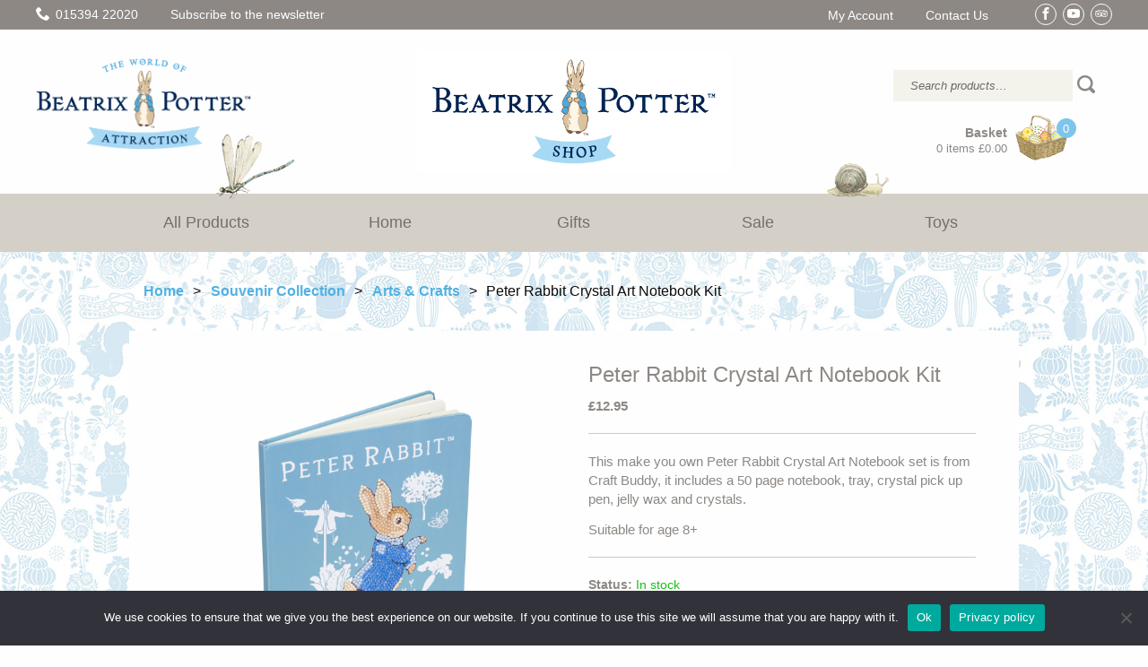

--- FILE ---
content_type: text/html; charset=UTF-8
request_url: https://www.beatrix-potter-shop.co.uk/product/peter-rabbit-crystal-art-notebook-kit/
body_size: 23388
content:
<!doctype html>
<html class="no-js"  lang="en-GB">

    <head>
    	<meta charset="utf-8">
    	<meta http-equiv="X-UA-Compatible" content="IE=edge">
<script type="text/javascript">
/* <![CDATA[ */
 var gform;gform||(document.addEventListener("gform_main_scripts_loaded",function(){gform.scriptsLoaded=!0}),document.addEventListener("gform/theme/scripts_loaded",function(){gform.themeScriptsLoaded=!0}),window.addEventListener("DOMContentLoaded",function(){gform.domLoaded=!0}),gform={domLoaded:!1,scriptsLoaded:!1,themeScriptsLoaded:!1,isFormEditor:()=>"function"==typeof InitializeEditor,callIfLoaded:function(o){return!(!gform.domLoaded||!gform.scriptsLoaded||!gform.themeScriptsLoaded&&!gform.isFormEditor()||(gform.isFormEditor()&&console.warn("The use of gform.initializeOnLoaded() is deprecated in the form editor context and will be removed in Gravity Forms 3.1."),o(),0))},initializeOnLoaded:function(o){gform.callIfLoaded(o)||(document.addEventListener("gform_main_scripts_loaded",()=>{gform.scriptsLoaded=!0,gform.callIfLoaded(o)}),document.addEventListener("gform/theme/scripts_loaded",()=>{gform.themeScriptsLoaded=!0,gform.callIfLoaded(o)}),window.addEventListener("DOMContentLoaded",()=>{gform.domLoaded=!0,gform.callIfLoaded(o)}))},hooks:{action:{},filter:{}},addAction:function(o,r,e,t){gform.addHook("action",o,r,e,t)},addFilter:function(o,r,e,t){gform.addHook("filter",o,r,e,t)},doAction:function(o){gform.doHook("action",o,arguments)},applyFilters:function(o){return gform.doHook("filter",o,arguments)},removeAction:function(o,r){gform.removeHook("action",o,r)},removeFilter:function(o,r,e){gform.removeHook("filter",o,r,e)},addHook:function(o,r,e,t,n){null==gform.hooks[o][r]&&(gform.hooks[o][r]=[]);var d=gform.hooks[o][r];null==n&&(n=r+"_"+d.length),gform.hooks[o][r].push({tag:n,callable:e,priority:t=null==t?10:t})},doHook:function(r,o,e){var t;if(e=Array.prototype.slice.call(e,1),null!=gform.hooks[r][o]&&((o=gform.hooks[r][o]).sort(function(o,r){return o.priority-r.priority}),o.forEach(function(o){"function"!=typeof(t=o.callable)&&(t=window[t]),"action"==r?t.apply(null,e):e[0]=t.apply(null,e)})),"filter"==r)return e[0]},removeHook:function(o,r,t,n){var e;null!=gform.hooks[o][r]&&(e=(e=gform.hooks[o][r]).filter(function(o,r,e){return!!(null!=n&&n!=o.tag||null!=t&&t!=o.priority)}),gform.hooks[o][r]=e)}}); 
/* ]]> */
</script>

    	<meta name="viewport" content="width=device-width, initial-scale=1.0">
    	<meta class="foundation-mq">
    	<meta name='robots' content='index, follow, max-image-preview:large, max-snippet:-1, max-video-preview:-1' />
	<style>img:is([sizes="auto" i], [sizes^="auto," i]) { contain-intrinsic-size: 3000px 1500px }</style>
	
<!-- Google Tag Manager for WordPress by gtm4wp.com -->
<script data-cfasync="false" data-pagespeed-no-defer>
	var gtm4wp_datalayer_name = "dataLayer";
	var dataLayer = dataLayer || [];
	const gtm4wp_use_sku_instead = false;
	const gtm4wp_currency = 'GBP';
	const gtm4wp_product_per_impression = 10;
	const gtm4wp_clear_ecommerce = false;
</script>
<!-- End Google Tag Manager for WordPress by gtm4wp.com -->
	<!-- This site is optimized with the Yoast SEO plugin v24.3 - https://yoast.com/wordpress/plugins/seo/ -->
	<title>Peter Rabbit Crystal Art Notebook Kit - Beatrix Potter Shop</title>
	<link rel="canonical" href="https://www.beatrix-potter-shop.co.uk/product/peter-rabbit-crystal-art-notebook-kit/" />
	<meta property="og:locale" content="en_GB" />
	<meta property="og:type" content="article" />
	<meta property="og:title" content="Peter Rabbit Crystal Art Notebook Kit - Beatrix Potter Shop" />
	<meta property="og:description" content="This make you own Peter Rabbit Crystal Art Notebook set is from Craft Buddy, it includes a 50 page notebook, tray, crystal pick up pen, jelly wax and crystals. Suitable for age 8+" />
	<meta property="og:url" content="https://www.beatrix-potter-shop.co.uk/product/peter-rabbit-crystal-art-notebook-kit/" />
	<meta property="og:site_name" content="Beatrix Potter Shop" />
	<meta property="article:modified_time" content="2025-04-02T08:25:46+00:00" />
	<meta property="og:image" content="https://www.beatrix-potter-shop.co.uk/app/uploads/2023/03/CANJ-PRBT01-book-open-1024x1024.png" />
	<meta property="og:image:width" content="1024" />
	<meta property="og:image:height" content="1024" />
	<meta property="og:image:type" content="image/png" />
	<meta name="twitter:card" content="summary_large_image" />
	<meta name="twitter:label1" content="Estimated reading time" />
	<meta name="twitter:data1" content="1 minute" />
	<script type="application/ld+json" class="yoast-schema-graph">{"@context":"https://schema.org","@graph":[{"@type":"WebPage","@id":"https://www.beatrix-potter-shop.co.uk/product/peter-rabbit-crystal-art-notebook-kit/","url":"https://www.beatrix-potter-shop.co.uk/product/peter-rabbit-crystal-art-notebook-kit/","name":"Peter Rabbit Crystal Art Notebook Kit - Beatrix Potter Shop","isPartOf":{"@id":"https://www.beatrix-potter-shop.co.uk/#website"},"primaryImageOfPage":{"@id":"https://www.beatrix-potter-shop.co.uk/product/peter-rabbit-crystal-art-notebook-kit/#primaryimage"},"image":{"@id":"https://www.beatrix-potter-shop.co.uk/product/peter-rabbit-crystal-art-notebook-kit/#primaryimage"},"thumbnailUrl":"https://www.beatrix-potter-shop.co.uk/app/uploads/2023/03/CANJ-PRBT01-book-open.png","datePublished":"2023-03-16T14:37:12+00:00","dateModified":"2025-04-02T08:25:46+00:00","breadcrumb":{"@id":"https://www.beatrix-potter-shop.co.uk/product/peter-rabbit-crystal-art-notebook-kit/#breadcrumb"},"inLanguage":"en-GB","potentialAction":[{"@type":"ReadAction","target":["https://www.beatrix-potter-shop.co.uk/product/peter-rabbit-crystal-art-notebook-kit/"]}]},{"@type":"ImageObject","inLanguage":"en-GB","@id":"https://www.beatrix-potter-shop.co.uk/product/peter-rabbit-crystal-art-notebook-kit/#primaryimage","url":"https://www.beatrix-potter-shop.co.uk/app/uploads/2023/03/CANJ-PRBT01-book-open.png","contentUrl":"https://www.beatrix-potter-shop.co.uk/app/uploads/2023/03/CANJ-PRBT01-book-open.png","width":1980,"height":1980,"caption":"Peter Rabbit Crystal Art Notebook Kit"},{"@type":"BreadcrumbList","@id":"https://www.beatrix-potter-shop.co.uk/product/peter-rabbit-crystal-art-notebook-kit/#breadcrumb","itemListElement":[{"@type":"ListItem","position":1,"name":"Home","item":"https://www.beatrix-potter-shop.co.uk/"},{"@type":"ListItem","position":2,"name":"Shop","item":"https://www.beatrix-potter-shop.co.uk/shop/"},{"@type":"ListItem","position":3,"name":"Peter Rabbit Crystal Art Notebook Kit"}]},{"@type":"WebSite","@id":"https://www.beatrix-potter-shop.co.uk/#website","url":"https://www.beatrix-potter-shop.co.uk/","name":"Beatrix Potter Shop","description":"The World of Beatrix Potter Attraction","publisher":{"@id":"https://www.beatrix-potter-shop.co.uk/#organization"},"potentialAction":[{"@type":"SearchAction","target":{"@type":"EntryPoint","urlTemplate":"https://www.beatrix-potter-shop.co.uk/?s={search_term_string}"},"query-input":{"@type":"PropertyValueSpecification","valueRequired":true,"valueName":"search_term_string"}}],"inLanguage":"en-GB"},{"@type":"Organization","@id":"https://www.beatrix-potter-shop.co.uk/#organization","name":"Beatrix Potter Shop","url":"https://www.beatrix-potter-shop.co.uk/","logo":{"@type":"ImageObject","inLanguage":"en-GB","@id":"https://www.beatrix-potter-shop.co.uk/#/schema/logo/image/","url":"https://www.beatrix-potter-shop.co.uk/app/uploads/2025/03/WOBP_ONLINE_SHOP_Logo_Full_Colour.jpg","contentUrl":"https://www.beatrix-potter-shop.co.uk/app/uploads/2025/03/WOBP_ONLINE_SHOP_Logo_Full_Colour.jpg","width":1182,"height":455,"caption":"Beatrix Potter Shop"},"image":{"@id":"https://www.beatrix-potter-shop.co.uk/#/schema/logo/image/"}}]}</script>
	<!-- / Yoast SEO plugin. -->


<link rel='dns-prefetch' href='//plausible.io' />
<link rel="alternate" type="application/rss+xml" title="Beatrix Potter Shop &raquo; Feed" href="https://www.beatrix-potter-shop.co.uk/feed/" />
<link rel="alternate" type="application/rss+xml" title="Beatrix Potter Shop &raquo; Comments Feed" href="https://www.beatrix-potter-shop.co.uk/comments/feed/" />
<link rel="alternate" type="application/rss+xml" title="Beatrix Potter Shop &raquo; Peter Rabbit Crystal Art Notebook Kit Comments Feed" href="https://www.beatrix-potter-shop.co.uk/product/peter-rabbit-crystal-art-notebook-kit/feed/" />
<script type="text/javascript">
/* <![CDATA[ */
window._wpemojiSettings = {"baseUrl":"https:\/\/s.w.org\/images\/core\/emoji\/15.0.3\/72x72\/","ext":".png","svgUrl":"https:\/\/s.w.org\/images\/core\/emoji\/15.0.3\/svg\/","svgExt":".svg","source":{"concatemoji":"https:\/\/www.beatrix-potter-shop.co.uk\/wp\/wp-includes\/js\/wp-emoji-release.min.js?ver=6.7.1"}};
/*! This file is auto-generated */
!function(i,n){var o,s,e;function c(e){try{var t={supportTests:e,timestamp:(new Date).valueOf()};sessionStorage.setItem(o,JSON.stringify(t))}catch(e){}}function p(e,t,n){e.clearRect(0,0,e.canvas.width,e.canvas.height),e.fillText(t,0,0);var t=new Uint32Array(e.getImageData(0,0,e.canvas.width,e.canvas.height).data),r=(e.clearRect(0,0,e.canvas.width,e.canvas.height),e.fillText(n,0,0),new Uint32Array(e.getImageData(0,0,e.canvas.width,e.canvas.height).data));return t.every(function(e,t){return e===r[t]})}function u(e,t,n){switch(t){case"flag":return n(e,"\ud83c\udff3\ufe0f\u200d\u26a7\ufe0f","\ud83c\udff3\ufe0f\u200b\u26a7\ufe0f")?!1:!n(e,"\ud83c\uddfa\ud83c\uddf3","\ud83c\uddfa\u200b\ud83c\uddf3")&&!n(e,"\ud83c\udff4\udb40\udc67\udb40\udc62\udb40\udc65\udb40\udc6e\udb40\udc67\udb40\udc7f","\ud83c\udff4\u200b\udb40\udc67\u200b\udb40\udc62\u200b\udb40\udc65\u200b\udb40\udc6e\u200b\udb40\udc67\u200b\udb40\udc7f");case"emoji":return!n(e,"\ud83d\udc26\u200d\u2b1b","\ud83d\udc26\u200b\u2b1b")}return!1}function f(e,t,n){var r="undefined"!=typeof WorkerGlobalScope&&self instanceof WorkerGlobalScope?new OffscreenCanvas(300,150):i.createElement("canvas"),a=r.getContext("2d",{willReadFrequently:!0}),o=(a.textBaseline="top",a.font="600 32px Arial",{});return e.forEach(function(e){o[e]=t(a,e,n)}),o}function t(e){var t=i.createElement("script");t.src=e,t.defer=!0,i.head.appendChild(t)}"undefined"!=typeof Promise&&(o="wpEmojiSettingsSupports",s=["flag","emoji"],n.supports={everything:!0,everythingExceptFlag:!0},e=new Promise(function(e){i.addEventListener("DOMContentLoaded",e,{once:!0})}),new Promise(function(t){var n=function(){try{var e=JSON.parse(sessionStorage.getItem(o));if("object"==typeof e&&"number"==typeof e.timestamp&&(new Date).valueOf()<e.timestamp+604800&&"object"==typeof e.supportTests)return e.supportTests}catch(e){}return null}();if(!n){if("undefined"!=typeof Worker&&"undefined"!=typeof OffscreenCanvas&&"undefined"!=typeof URL&&URL.createObjectURL&&"undefined"!=typeof Blob)try{var e="postMessage("+f.toString()+"("+[JSON.stringify(s),u.toString(),p.toString()].join(",")+"));",r=new Blob([e],{type:"text/javascript"}),a=new Worker(URL.createObjectURL(r),{name:"wpTestEmojiSupports"});return void(a.onmessage=function(e){c(n=e.data),a.terminate(),t(n)})}catch(e){}c(n=f(s,u,p))}t(n)}).then(function(e){for(var t in e)n.supports[t]=e[t],n.supports.everything=n.supports.everything&&n.supports[t],"flag"!==t&&(n.supports.everythingExceptFlag=n.supports.everythingExceptFlag&&n.supports[t]);n.supports.everythingExceptFlag=n.supports.everythingExceptFlag&&!n.supports.flag,n.DOMReady=!1,n.readyCallback=function(){n.DOMReady=!0}}).then(function(){return e}).then(function(){var e;n.supports.everything||(n.readyCallback(),(e=n.source||{}).concatemoji?t(e.concatemoji):e.wpemoji&&e.twemoji&&(t(e.twemoji),t(e.wpemoji)))}))}((window,document),window._wpemojiSettings);
/* ]]> */
</script>
<style id='wp-emoji-styles-inline-css' type='text/css'>

	img.wp-smiley, img.emoji {
		display: inline !important;
		border: none !important;
		box-shadow: none !important;
		height: 1em !important;
		width: 1em !important;
		margin: 0 0.07em !important;
		vertical-align: -0.1em !important;
		background: none !important;
		padding: 0 !important;
	}
</style>
<link rel='stylesheet' id='wp-block-library-css' href='https://www.beatrix-potter-shop.co.uk/wp/wp-includes/css/dist/block-library/style.min.css?ver=6.7.1' type='text/css' media='all' />
<style id='classic-theme-styles-inline-css' type='text/css'>
/*! This file is auto-generated */
.wp-block-button__link{color:#fff;background-color:#32373c;border-radius:9999px;box-shadow:none;text-decoration:none;padding:calc(.667em + 2px) calc(1.333em + 2px);font-size:1.125em}.wp-block-file__button{background:#32373c;color:#fff;text-decoration:none}
</style>
<style id='global-styles-inline-css' type='text/css'>
:root{--wp--preset--aspect-ratio--square: 1;--wp--preset--aspect-ratio--4-3: 4/3;--wp--preset--aspect-ratio--3-4: 3/4;--wp--preset--aspect-ratio--3-2: 3/2;--wp--preset--aspect-ratio--2-3: 2/3;--wp--preset--aspect-ratio--16-9: 16/9;--wp--preset--aspect-ratio--9-16: 9/16;--wp--preset--color--black: #000000;--wp--preset--color--cyan-bluish-gray: #abb8c3;--wp--preset--color--white: #ffffff;--wp--preset--color--pale-pink: #f78da7;--wp--preset--color--vivid-red: #cf2e2e;--wp--preset--color--luminous-vivid-orange: #ff6900;--wp--preset--color--luminous-vivid-amber: #fcb900;--wp--preset--color--light-green-cyan: #7bdcb5;--wp--preset--color--vivid-green-cyan: #00d084;--wp--preset--color--pale-cyan-blue: #8ed1fc;--wp--preset--color--vivid-cyan-blue: #0693e3;--wp--preset--color--vivid-purple: #9b51e0;--wp--preset--gradient--vivid-cyan-blue-to-vivid-purple: linear-gradient(135deg,rgba(6,147,227,1) 0%,rgb(155,81,224) 100%);--wp--preset--gradient--light-green-cyan-to-vivid-green-cyan: linear-gradient(135deg,rgb(122,220,180) 0%,rgb(0,208,130) 100%);--wp--preset--gradient--luminous-vivid-amber-to-luminous-vivid-orange: linear-gradient(135deg,rgba(252,185,0,1) 0%,rgba(255,105,0,1) 100%);--wp--preset--gradient--luminous-vivid-orange-to-vivid-red: linear-gradient(135deg,rgba(255,105,0,1) 0%,rgb(207,46,46) 100%);--wp--preset--gradient--very-light-gray-to-cyan-bluish-gray: linear-gradient(135deg,rgb(238,238,238) 0%,rgb(169,184,195) 100%);--wp--preset--gradient--cool-to-warm-spectrum: linear-gradient(135deg,rgb(74,234,220) 0%,rgb(151,120,209) 20%,rgb(207,42,186) 40%,rgb(238,44,130) 60%,rgb(251,105,98) 80%,rgb(254,248,76) 100%);--wp--preset--gradient--blush-light-purple: linear-gradient(135deg,rgb(255,206,236) 0%,rgb(152,150,240) 100%);--wp--preset--gradient--blush-bordeaux: linear-gradient(135deg,rgb(254,205,165) 0%,rgb(254,45,45) 50%,rgb(107,0,62) 100%);--wp--preset--gradient--luminous-dusk: linear-gradient(135deg,rgb(255,203,112) 0%,rgb(199,81,192) 50%,rgb(65,88,208) 100%);--wp--preset--gradient--pale-ocean: linear-gradient(135deg,rgb(255,245,203) 0%,rgb(182,227,212) 50%,rgb(51,167,181) 100%);--wp--preset--gradient--electric-grass: linear-gradient(135deg,rgb(202,248,128) 0%,rgb(113,206,126) 100%);--wp--preset--gradient--midnight: linear-gradient(135deg,rgb(2,3,129) 0%,rgb(40,116,252) 100%);--wp--preset--font-size--small: 13px;--wp--preset--font-size--medium: 20px;--wp--preset--font-size--large: 36px;--wp--preset--font-size--x-large: 42px;--wp--preset--font-family--inter: "Inter", sans-serif;--wp--preset--font-family--cardo: Cardo;--wp--preset--spacing--20: 0.44rem;--wp--preset--spacing--30: 0.67rem;--wp--preset--spacing--40: 1rem;--wp--preset--spacing--50: 1.5rem;--wp--preset--spacing--60: 2.25rem;--wp--preset--spacing--70: 3.38rem;--wp--preset--spacing--80: 5.06rem;--wp--preset--shadow--natural: 6px 6px 9px rgba(0, 0, 0, 0.2);--wp--preset--shadow--deep: 12px 12px 50px rgba(0, 0, 0, 0.4);--wp--preset--shadow--sharp: 6px 6px 0px rgba(0, 0, 0, 0.2);--wp--preset--shadow--outlined: 6px 6px 0px -3px rgba(255, 255, 255, 1), 6px 6px rgba(0, 0, 0, 1);--wp--preset--shadow--crisp: 6px 6px 0px rgba(0, 0, 0, 1);}:where(.is-layout-flex){gap: 0.5em;}:where(.is-layout-grid){gap: 0.5em;}body .is-layout-flex{display: flex;}.is-layout-flex{flex-wrap: wrap;align-items: center;}.is-layout-flex > :is(*, div){margin: 0;}body .is-layout-grid{display: grid;}.is-layout-grid > :is(*, div){margin: 0;}:where(.wp-block-columns.is-layout-flex){gap: 2em;}:where(.wp-block-columns.is-layout-grid){gap: 2em;}:where(.wp-block-post-template.is-layout-flex){gap: 1.25em;}:where(.wp-block-post-template.is-layout-grid){gap: 1.25em;}.has-black-color{color: var(--wp--preset--color--black) !important;}.has-cyan-bluish-gray-color{color: var(--wp--preset--color--cyan-bluish-gray) !important;}.has-white-color{color: var(--wp--preset--color--white) !important;}.has-pale-pink-color{color: var(--wp--preset--color--pale-pink) !important;}.has-vivid-red-color{color: var(--wp--preset--color--vivid-red) !important;}.has-luminous-vivid-orange-color{color: var(--wp--preset--color--luminous-vivid-orange) !important;}.has-luminous-vivid-amber-color{color: var(--wp--preset--color--luminous-vivid-amber) !important;}.has-light-green-cyan-color{color: var(--wp--preset--color--light-green-cyan) !important;}.has-vivid-green-cyan-color{color: var(--wp--preset--color--vivid-green-cyan) !important;}.has-pale-cyan-blue-color{color: var(--wp--preset--color--pale-cyan-blue) !important;}.has-vivid-cyan-blue-color{color: var(--wp--preset--color--vivid-cyan-blue) !important;}.has-vivid-purple-color{color: var(--wp--preset--color--vivid-purple) !important;}.has-black-background-color{background-color: var(--wp--preset--color--black) !important;}.has-cyan-bluish-gray-background-color{background-color: var(--wp--preset--color--cyan-bluish-gray) !important;}.has-white-background-color{background-color: var(--wp--preset--color--white) !important;}.has-pale-pink-background-color{background-color: var(--wp--preset--color--pale-pink) !important;}.has-vivid-red-background-color{background-color: var(--wp--preset--color--vivid-red) !important;}.has-luminous-vivid-orange-background-color{background-color: var(--wp--preset--color--luminous-vivid-orange) !important;}.has-luminous-vivid-amber-background-color{background-color: var(--wp--preset--color--luminous-vivid-amber) !important;}.has-light-green-cyan-background-color{background-color: var(--wp--preset--color--light-green-cyan) !important;}.has-vivid-green-cyan-background-color{background-color: var(--wp--preset--color--vivid-green-cyan) !important;}.has-pale-cyan-blue-background-color{background-color: var(--wp--preset--color--pale-cyan-blue) !important;}.has-vivid-cyan-blue-background-color{background-color: var(--wp--preset--color--vivid-cyan-blue) !important;}.has-vivid-purple-background-color{background-color: var(--wp--preset--color--vivid-purple) !important;}.has-black-border-color{border-color: var(--wp--preset--color--black) !important;}.has-cyan-bluish-gray-border-color{border-color: var(--wp--preset--color--cyan-bluish-gray) !important;}.has-white-border-color{border-color: var(--wp--preset--color--white) !important;}.has-pale-pink-border-color{border-color: var(--wp--preset--color--pale-pink) !important;}.has-vivid-red-border-color{border-color: var(--wp--preset--color--vivid-red) !important;}.has-luminous-vivid-orange-border-color{border-color: var(--wp--preset--color--luminous-vivid-orange) !important;}.has-luminous-vivid-amber-border-color{border-color: var(--wp--preset--color--luminous-vivid-amber) !important;}.has-light-green-cyan-border-color{border-color: var(--wp--preset--color--light-green-cyan) !important;}.has-vivid-green-cyan-border-color{border-color: var(--wp--preset--color--vivid-green-cyan) !important;}.has-pale-cyan-blue-border-color{border-color: var(--wp--preset--color--pale-cyan-blue) !important;}.has-vivid-cyan-blue-border-color{border-color: var(--wp--preset--color--vivid-cyan-blue) !important;}.has-vivid-purple-border-color{border-color: var(--wp--preset--color--vivid-purple) !important;}.has-vivid-cyan-blue-to-vivid-purple-gradient-background{background: var(--wp--preset--gradient--vivid-cyan-blue-to-vivid-purple) !important;}.has-light-green-cyan-to-vivid-green-cyan-gradient-background{background: var(--wp--preset--gradient--light-green-cyan-to-vivid-green-cyan) !important;}.has-luminous-vivid-amber-to-luminous-vivid-orange-gradient-background{background: var(--wp--preset--gradient--luminous-vivid-amber-to-luminous-vivid-orange) !important;}.has-luminous-vivid-orange-to-vivid-red-gradient-background{background: var(--wp--preset--gradient--luminous-vivid-orange-to-vivid-red) !important;}.has-very-light-gray-to-cyan-bluish-gray-gradient-background{background: var(--wp--preset--gradient--very-light-gray-to-cyan-bluish-gray) !important;}.has-cool-to-warm-spectrum-gradient-background{background: var(--wp--preset--gradient--cool-to-warm-spectrum) !important;}.has-blush-light-purple-gradient-background{background: var(--wp--preset--gradient--blush-light-purple) !important;}.has-blush-bordeaux-gradient-background{background: var(--wp--preset--gradient--blush-bordeaux) !important;}.has-luminous-dusk-gradient-background{background: var(--wp--preset--gradient--luminous-dusk) !important;}.has-pale-ocean-gradient-background{background: var(--wp--preset--gradient--pale-ocean) !important;}.has-electric-grass-gradient-background{background: var(--wp--preset--gradient--electric-grass) !important;}.has-midnight-gradient-background{background: var(--wp--preset--gradient--midnight) !important;}.has-small-font-size{font-size: var(--wp--preset--font-size--small) !important;}.has-medium-font-size{font-size: var(--wp--preset--font-size--medium) !important;}.has-large-font-size{font-size: var(--wp--preset--font-size--large) !important;}.has-x-large-font-size{font-size: var(--wp--preset--font-size--x-large) !important;}
:where(.wp-block-post-template.is-layout-flex){gap: 1.25em;}:where(.wp-block-post-template.is-layout-grid){gap: 1.25em;}
:where(.wp-block-columns.is-layout-flex){gap: 2em;}:where(.wp-block-columns.is-layout-grid){gap: 2em;}
:root :where(.wp-block-pullquote){font-size: 1.5em;line-height: 1.6;}
</style>
<link rel='stylesheet' id='cookie-notice-front-css' href='https://www.beatrix-potter-shop.co.uk/app/plugins/cookie-notice/css/front.min.css?ver=2.5.5' type='text/css' media='all' />
<link rel='stylesheet' id='photoswipe-css' href='https://www.beatrix-potter-shop.co.uk/app/plugins/woocommerce/assets/css/photoswipe/photoswipe.min.css?ver=9.6.0' type='text/css' media='all' />
<link rel='stylesheet' id='photoswipe-default-skin-css' href='https://www.beatrix-potter-shop.co.uk/app/plugins/woocommerce/assets/css/photoswipe/default-skin/default-skin.min.css?ver=9.6.0' type='text/css' media='all' />
<link rel='stylesheet' id='woocommerce-layout-css' href='https://www.beatrix-potter-shop.co.uk/app/plugins/woocommerce/assets/css/woocommerce-layout.css?ver=9.6.0' type='text/css' media='all' />
<link rel='stylesheet' id='woocommerce-smallscreen-css' href='https://www.beatrix-potter-shop.co.uk/app/plugins/woocommerce/assets/css/woocommerce-smallscreen.css?ver=9.6.0' type='text/css' media='only screen and (max-width: 768px)' />
<link rel='stylesheet' id='woocommerce-general-css' href='https://www.beatrix-potter-shop.co.uk/app/plugins/woocommerce/assets/css/woocommerce.css?ver=9.6.0' type='text/css' media='all' />
<style id='woocommerce-inline-inline-css' type='text/css'>
.woocommerce form .form-row .required { visibility: visible; }
</style>
<link rel='stylesheet' id='brands-styles-css' href='https://www.beatrix-potter-shop.co.uk/app/plugins/woocommerce/assets/css/brands.css?ver=9.6.0' type='text/css' media='all' />
<link rel='stylesheet' id='searchwp-forms-css' href='https://www.beatrix-potter-shop.co.uk/app/plugins/searchwp/assets/css/frontend/search-forms.css?ver=4.3.18' type='text/css' media='all' />
<link rel='stylesheet' id='site-css-css' href='https://www.beatrix-potter-shop.co.uk/app/themes/beatrixpotter/css/global.min.css?ver=1.0.5' type='text/css' media='all' />
<script type="text/javascript" src="https://www.beatrix-potter-shop.co.uk/wp/wp-includes/js/jquery/jquery.min.js?ver=3.7.1" id="jquery-core-js"></script>
<script type="text/javascript" src="https://www.beatrix-potter-shop.co.uk/wp/wp-includes/js/jquery/jquery-migrate.min.js?ver=3.4.1" id="jquery-migrate-js"></script>
<script type="text/javascript" id="cookie-notice-front-js-before">
/* <![CDATA[ */
var cnArgs = {"ajaxUrl":"https:\/\/www.beatrix-potter-shop.co.uk\/wp\/wp-admin\/admin-ajax.php","nonce":"a6226e553d","hideEffect":"fade","position":"bottom","onScroll":false,"onScrollOffset":100,"onClick":false,"cookieName":"cookie_notice_accepted","cookieTime":2592000,"cookieTimeRejected":2592000,"globalCookie":false,"redirection":false,"cache":true,"revokeCookies":false,"revokeCookiesOpt":"automatic"};
/* ]]> */
</script>
<script type="text/javascript" src="https://www.beatrix-potter-shop.co.uk/app/plugins/cookie-notice/js/front.min.js?ver=2.5.5" id="cookie-notice-front-js"></script>
<script type="text/javascript" src="https://www.beatrix-potter-shop.co.uk/wp/wp-includes/js/dist/hooks.min.js?ver=4d63a3d491d11ffd8ac6" id="wp-hooks-js"></script>
<script type="text/javascript" id="say-what-js-js-extra">
/* <![CDATA[ */
var say_what_data = {"replacements":{"woocommerce|Coupon code|":"Discount code","woocommerce|Apply coupon|":"Apply code","woocommerce|Have a coupon?|":"Have a discount code?","woocommerce|This coupon has expired.|":"This discount code has expired.","woocommerce|Coupon code applied successfully.|":"Discount code applied successfully.","woocommerce|Coupon code removed successfully.|":"Discount code removed successfully.","woocommerce|Coupon has been removed.|":"Discount code has been removed.","woocommerce|Hi there. Your recent order on %s has been completed. Your order details are shown below for your reference:|":"Hi there. Your recent order on %s has been despatched and should be with you in the next few days. Your order details are shown below for your reference:"}};
/* ]]> */
</script>
<script type="text/javascript" src="https://www.beatrix-potter-shop.co.uk/app/plugins/say-what/assets/build/frontend.js?ver=fd31684c45e4d85aeb4e" id="say-what-js-js"></script>
<script type="text/javascript" src="https://www.beatrix-potter-shop.co.uk/app/plugins/woocommerce/assets/js/jquery-blockui/jquery.blockUI.min.js?ver=2.7.0-wc.9.6.0" id="jquery-blockui-js" defer="defer" data-wp-strategy="defer"></script>
<script type="text/javascript" id="wc-add-to-cart-js-extra">
/* <![CDATA[ */
var wc_add_to_cart_params = {"ajax_url":"\/wp\/wp-admin\/admin-ajax.php","wc_ajax_url":"\/?wc-ajax=%%endpoint%%","i18n_view_cart":"View basket","cart_url":"https:\/\/www.beatrix-potter-shop.co.uk\/cart\/","is_cart":"","cart_redirect_after_add":"no"};
/* ]]> */
</script>
<script type="text/javascript" src="https://www.beatrix-potter-shop.co.uk/app/plugins/woocommerce/assets/js/frontend/add-to-cart.min.js?ver=9.6.0" id="wc-add-to-cart-js" defer="defer" data-wp-strategy="defer"></script>
<script type="text/javascript" src="https://www.beatrix-potter-shop.co.uk/app/plugins/woocommerce/assets/js/photoswipe/photoswipe.min.js?ver=4.1.1-wc.9.6.0" id="photoswipe-js" defer="defer" data-wp-strategy="defer"></script>
<script type="text/javascript" src="https://www.beatrix-potter-shop.co.uk/app/plugins/woocommerce/assets/js/photoswipe/photoswipe-ui-default.min.js?ver=4.1.1-wc.9.6.0" id="photoswipe-ui-default-js" defer="defer" data-wp-strategy="defer"></script>
<script type="text/javascript" id="wc-single-product-js-extra">
/* <![CDATA[ */
var wc_single_product_params = {"i18n_required_rating_text":"Please select a rating","i18n_product_gallery_trigger_text":"View full-screen image gallery","review_rating_required":"yes","flexslider":{"rtl":false,"animation":"slide","smoothHeight":true,"directionNav":false,"controlNav":"thumbnails","slideshow":false,"animationSpeed":500,"animationLoop":false,"allowOneSlide":false},"zoom_enabled":"","zoom_options":[],"photoswipe_enabled":"1","photoswipe_options":{"shareEl":false,"closeOnScroll":false,"history":false,"hideAnimationDuration":0,"showAnimationDuration":0},"flexslider_enabled":""};
/* ]]> */
</script>
<script type="text/javascript" src="https://www.beatrix-potter-shop.co.uk/app/plugins/woocommerce/assets/js/frontend/single-product.min.js?ver=9.6.0" id="wc-single-product-js" defer="defer" data-wp-strategy="defer"></script>
<script type="text/javascript" src="https://www.beatrix-potter-shop.co.uk/app/plugins/woocommerce/assets/js/js-cookie/js.cookie.min.js?ver=2.1.4-wc.9.6.0" id="js-cookie-js" defer="defer" data-wp-strategy="defer"></script>
<script type="text/javascript" id="woocommerce-js-extra">
/* <![CDATA[ */
var woocommerce_params = {"ajax_url":"\/wp\/wp-admin\/admin-ajax.php","wc_ajax_url":"\/?wc-ajax=%%endpoint%%"};
/* ]]> */
</script>
<script type="text/javascript" src="https://www.beatrix-potter-shop.co.uk/app/plugins/woocommerce/assets/js/frontend/woocommerce.min.js?ver=9.6.0" id="woocommerce-js" defer="defer" data-wp-strategy="defer"></script>
<script type="text/javascript" defer data-domain='beatrix-potter-shop.co.uk' data-api='https://plausible.io/api/event' data-cfasync='false' src="https://plausible.io/js/plausible.outbound-links.js?ver=2.1.4" id="plausible"></script>
<script type="text/javascript" id="plausible-analytics-js-after">
/* <![CDATA[ */
window.plausible = window.plausible || function() { (window.plausible.q = window.plausible.q || []).push(arguments) }
/* ]]> */
</script>
<link rel="https://api.w.org/" href="https://www.beatrix-potter-shop.co.uk/wp-json/" /><link rel="alternate" title="JSON" type="application/json" href="https://www.beatrix-potter-shop.co.uk/wp-json/wp/v2/product/61452" /><link rel='shortlink' href='https://www.beatrix-potter-shop.co.uk/?p=61452' />
<link rel="alternate" title="oEmbed (JSON)" type="application/json+oembed" href="https://www.beatrix-potter-shop.co.uk/wp-json/oembed/1.0/embed?url=https%3A%2F%2Fwww.beatrix-potter-shop.co.uk%2Fproduct%2Fpeter-rabbit-crystal-art-notebook-kit%2F" />
<link rel="alternate" title="oEmbed (XML)" type="text/xml+oembed" href="https://www.beatrix-potter-shop.co.uk/wp-json/oembed/1.0/embed?url=https%3A%2F%2Fwww.beatrix-potter-shop.co.uk%2Fproduct%2Fpeter-rabbit-crystal-art-notebook-kit%2F&#038;format=xml" />
<!-- Stream WordPress user activity plugin v4.1.0 -->
<meta name='plausible-analytics-version' content='2.1.4' />

<!-- Google Tag Manager for WordPress by gtm4wp.com -->
<!-- GTM Container placement set to manual -->
<script data-cfasync="false" data-pagespeed-no-defer type="text/javascript">
	var dataLayer_content = {"pageTitle":"Peter Rabbit Crystal Art Notebook Kit - Beatrix Potter Shop","pagePostType":"product","pagePostType2":"single-product","cartContent":{"totals":{"applied_coupons":[],"discount_total":0,"subtotal":0,"total":0},"items":[]},"productRatingCounts":[],"productAverageRating":0,"productReviewCount":0,"productType":"simple","productIsVariable":0};
	dataLayer.push( dataLayer_content );
</script>
<script data-cfasync="false">
(function(w,d,s,l,i){w[l]=w[l]||[];w[l].push({'gtm.start':
new Date().getTime(),event:'gtm.js'});var f=d.getElementsByTagName(s)[0],
j=d.createElement(s),dl=l!='dataLayer'?'&l='+l:'';j.async=true;j.src=
'//www.googletagmanager.com/gtm.js?id='+i+dl;f.parentNode.insertBefore(j,f);
})(window,document,'script','dataLayer','GTM-TNG9MT3Q');
</script>
<!-- End Google Tag Manager for WordPress by gtm4wp.com -->	<noscript><style>.woocommerce-product-gallery{ opacity: 1 !important; }</style></noscript>
				<script  type="text/javascript">
				!function(f,b,e,v,n,t,s){if(f.fbq)return;n=f.fbq=function(){n.callMethod?
					n.callMethod.apply(n,arguments):n.queue.push(arguments)};if(!f._fbq)f._fbq=n;
					n.push=n;n.loaded=!0;n.version='2.0';n.queue=[];t=b.createElement(e);t.async=!0;
					t.src=v;s=b.getElementsByTagName(e)[0];s.parentNode.insertBefore(t,s)}(window,
					document,'script','https://connect.facebook.net/en_US/fbevents.js');
			</script>
			<!-- WooCommerce Facebook Integration Begin -->
			<script  type="text/javascript">

				fbq('init', '779423099906443', {}, {
    "agent": "woocommerce-9.6.0-3.3.2"
});

				fbq( 'track', 'PageView', {
    "source": "woocommerce",
    "version": "9.6.0",
    "pluginVersion": "3.3.2"
} );

				document.addEventListener( 'DOMContentLoaded', function() {
					// Insert placeholder for events injected when a product is added to the cart through AJAX.
					document.body.insertAdjacentHTML( 'beforeend', '<div class=\"wc-facebook-pixel-event-placeholder\"></div>' );
				}, false );

			</script>
			<!-- WooCommerce Facebook Integration End -->
			<style class='wp-fonts-local' type='text/css'>
@font-face{font-family:Inter;font-style:normal;font-weight:300 900;font-display:fallback;src:url('https://www.beatrix-potter-shop.co.uk/app/plugins/woocommerce/assets/fonts/Inter-VariableFont_slnt,wght.woff2') format('woff2');font-stretch:normal;}
@font-face{font-family:Cardo;font-style:normal;font-weight:400;font-display:fallback;src:url('https://www.beatrix-potter-shop.co.uk/app/plugins/woocommerce/assets/fonts/cardo_normal_400.woff2') format('woff2');}
</style>
		<style type="text/css" id="wp-custom-css">
			.newsletter-form-headings {color: #333;}
.newsletter-form-text {color: #333;}		</style>
		<meta name="facebook-domain-verification" content="wndg02ojfl5i24gru1i9amsnm6rd71" />
<!-- Meta Pixel Code -->
<script>
!function(f,b,e,v,n,t,s)
{if(f.fbq)return;n=f.fbq=function(){n.callMethod?
n.callMethod.apply(n,arguments):n.queue.push(arguments)};
if(!f._fbq)f._fbq=n;n.push=n;n.loaded=!0;n.version='2.0';
n.queue=[];t=b.createElement(e);t.async=!0;
t.src=v;s=b.getElementsByTagName(e)[0];
s.parentNode.insertBefore(t,s)}(window, document,'script',
'https://connect.facebook.net/en_US/fbevents.js');
fbq('init', '779423099906443');
fbq('track', 'PageView');
</script>
<noscript><img height="1" width="1" style="display:none"
src="https://www.facebook.com/tr?id=779423099906443&ev=PageView&noscript=1"
/></noscript>
<!-- End Meta Pixel Code -->
    <meta name="generator" content="WP Rocket 3.18" data-wpr-features="wpr_desktop" /></head>

	<body class="product-template-default single single-product postid-61452 wp-custom-logo theme-beatrixpotter cookies-not-set woocommerce woocommerce-page woocommerce-no-js">

<!-- GTM Container placement set to manual -->
<!-- Google Tag Manager (noscript) -->
				<noscript><iframe src="https://www.googletagmanager.com/ns.html?id=GTM-TNG9MT3Q" height="0" width="0" style="display:none;visibility:hidden" aria-hidden="true"></iframe></noscript>
<!-- End Google Tag Manager (noscript) -->
		<div data-rocket-location-hash="125bdb6e00ae2b194dabcf7875824fb0" hidden>
			<svg style="position: absolute; width: 0; height: 0;" width="0" height="0" version="1.1" xmlns="http://www.w3.org/2000/svg" xmlns:xlink="http://www.w3.org/1999/xlink">
<defs>
<symbol id="icon-search" viewBox="0 0 16 16">
<title>search</title>
<path class="path1" d="M15.56 15.56c-0.587 0.587-1.538 0.587-2.125 0l-2.652-2.652c-1.090 0.699-2.379 1.116-3.771 1.116-3.872 0-7.012-3.139-7.012-7.012s3.14-7.012 7.012-7.012c3.873 0 7.012 3.139 7.012 7.012 0 1.391-0.417 2.68-1.116 3.771l2.652 2.652c0.587 0.587 0.587 1.538 0 2.125zM7.012 2.003c-2.766 0-5.009 2.242-5.009 5.009s2.243 5.009 5.009 5.009c2.766 0 5.009-2.242 5.009-5.009s-2.242-5.009-5.009-5.009z"></path>
</symbol>
<symbol id="icon-facebook" viewBox="0 0 32 32">
<title>facebook</title>
<path class="path1" d="M19 6h5v-6h-5c-3.86 0-7 3.14-7 7v3h-4v6h4v16h6v-16h5l1-6h-6v-3c0-0.542 0.458-1 1-1z"></path>
</symbol>
<symbol id="icon-twitter" viewBox="0 0 32 32">
<title>twitter</title>
<path class="path1" d="M32 7.075c-1.175 0.525-2.444 0.875-3.769 1.031 1.356-0.813 2.394-2.1 2.887-3.631-1.269 0.75-2.675 1.3-4.169 1.594-1.2-1.275-2.906-2.069-4.794-2.069-3.625 0-6.563 2.938-6.563 6.563 0 0.512 0.056 1.012 0.169 1.494-5.456-0.275-10.294-2.888-13.531-6.862-0.563 0.969-0.887 2.1-0.887 3.3 0 2.275 1.156 4.287 2.919 5.463-1.075-0.031-2.087-0.331-2.975-0.819 0 0.025 0 0.056 0 0.081 0 3.181 2.263 5.838 5.269 6.437-0.55 0.15-1.131 0.231-1.731 0.231-0.425 0-0.831-0.044-1.237-0.119 0.838 2.606 3.263 4.506 6.131 4.563-2.25 1.762-5.075 2.813-8.156 2.813-0.531 0-1.050-0.031-1.569-0.094 2.913 1.869 6.362 2.95 10.069 2.95 12.075 0 18.681-10.006 18.681-18.681 0-0.287-0.006-0.569-0.019-0.85 1.281-0.919 2.394-2.075 3.275-3.394z"></path>
</symbol>
<symbol id="icon-tripadvisor" viewBox="0 0 36 28">
<title>tripadvisor</title>
<path class="path1" d="M10.172 15.578q0 0.609-0.43 1.039t-1.023 0.43q-0.609 0-1.039-0.43t-0.43-1.039q0-0.594 0.43-1.023t1.039-0.43q0.594 0 1.023 0.43t0.43 1.023zM28.203 15.563q0 0.609-0.43 1.039t-1.039 0.43-1.039-0.43-0.43-1.039 0.43-1.031 1.039-0.422 1.039 0.422 0.43 1.031zM11.953 15.578q0-1.234-0.883-2.125t-2.133-0.891-2.133 0.883-0.883 2.133 0.883 2.133 2.133 0.883 2.133-0.883 0.883-2.133zM29.969 15.563q0-1.25-0.883-2.133t-2.133-0.883q-1.234 0-2.125 0.883t-0.891 2.133 0.883 2.133 2.133 0.883 2.133-0.883 0.883-2.133zM13.281 15.578q0 1.813-1.273 3.086t-3.070 1.273q-1.813 0-3.086-1.281t-1.273-3.078 1.281-3.070 3.078-1.273 3.070 1.273 1.273 3.070zM31.313 15.563q0 1.797-1.273 3.070t-3.086 1.273q-1.797 0-3.070-1.273t-1.273-3.070 1.273-3.070 3.070-1.273q1.813 0 3.086 1.273t1.273 3.070zM16.25 15.609q0-2.984-2.117-5.102t-5.102-2.117q-1.953 0-3.609 0.969t-2.625 2.633-0.969 3.617 0.969 3.617 2.625 2.633 3.609 0.969q2.984 0 5.102-2.117t2.117-5.102zM26.688 6.656q-3.969-1.734-8.687-1.734-4.984 0-8.953 1.719 1.828 0 3.484 0.711t2.852 1.914 1.906 2.859 0.711 3.484q0-1.797 0.68-3.43t1.844-2.82 2.773-1.922 3.391-0.781zM34.172 15.609q0-2.984-2.109-5.102t-5.094-2.117-5.102 2.117-2.117 5.102 2.117 5.102 5.102 2.117 5.094-2.117 2.109-5.102zM30.016 6.766h5.984q-0.688 0.797-1.172 1.789t-0.625 1.789q1.719 2.359 1.719 5.266 0 2.438-1.203 4.5t-3.266 3.258-4.484 1.195q-2.078 0-3.891-0.875t-3.063-2.422q-0.734 0.875-2.016 2.797-0.172-0.344-0.836-1.289t-1.164-1.523q-1.25 1.547-3.070 2.43t-3.898 0.883q-2.422 0-4.484-1.195t-3.266-3.258-1.203-4.5q0-2.906 1.719-5.266-0.141-0.797-0.625-1.789t-1.172-1.789h5.703q2.328-1.563 5.547-2.445t6.75-0.883q3.5 0 6.578 0.875t5.437 2.453z"></path>
</symbol>
<symbol id="icon-youtube" viewBox="0 0 16 16">
<title>youtube</title>
<path class="path1" d="M15.841 4.8c0 0-0.156-1.103-0.637-1.587-0.609-0.637-1.291-0.641-1.603-0.678-2.237-0.163-5.597-0.163-5.597-0.163h-0.006c0 0-3.359 0-5.597 0.163-0.313 0.038-0.994 0.041-1.603 0.678-0.481 0.484-0.634 1.587-0.634 1.587s-0.159 1.294-0.159 2.591v1.213c0 1.294 0.159 2.591 0.159 2.591s0.156 1.103 0.634 1.588c0.609 0.637 1.409 0.616 1.766 0.684 1.281 0.122 5.441 0.159 5.441 0.159s3.363-0.006 5.6-0.166c0.313-0.037 0.994-0.041 1.603-0.678 0.481-0.484 0.637-1.588 0.637-1.588s0.159-1.294 0.159-2.591v-1.213c-0.003-1.294-0.162-2.591-0.162-2.591zM6.347 10.075v-4.497l4.322 2.256-4.322 2.241z"></path>
</symbol>
<symbol id="icon-shopping-basket" viewBox="0 0 32 28">
<title>shopping-basket</title>
<path class="path1" d="M30 12c1.109 0 2 0.891 2 2s-0.891 2-2 2h-0.234l-1.797 10.344c-0.172 0.953-1 1.656-1.969 1.656h-20c-0.969 0-1.797-0.703-1.969-1.656l-1.797-10.344h-0.234c-1.109 0-2-0.891-2-2s0.891-2 2-2h28zM7.578 24.5c0.547-0.047 0.969-0.531 0.922-1.078l-0.5-6.5c-0.047-0.547-0.531-0.969-1.078-0.922s-0.969 0.531-0.922 1.078l0.5 6.5c0.047 0.516 0.484 0.922 1 0.922h0.078zM14 23.5v-6.5c0-0.547-0.453-1-1-1s-1 0.453-1 1v6.5c0 0.547 0.453 1 1 1s1-0.453 1-1zM20 23.5v-6.5c0-0.547-0.453-1-1-1s-1 0.453-1 1v6.5c0 0.547 0.453 1 1 1s1-0.453 1-1zM25.5 23.578l0.5-6.5c0.047-0.547-0.375-1.031-0.922-1.078s-1.031 0.375-1.078 0.922l-0.5 6.5c-0.047 0.547 0.375 1.031 0.922 1.078h0.078c0.516 0 0.953-0.406 1-0.922zM7.438 4.562l-1.453 6.438h-2.063l1.578-6.891c0.406-1.828 2.016-3.109 3.891-3.109h2.609c0-0.547 0.453-1 1-1h6c0.547 0 1 0.453 1 1h2.609c1.875 0 3.484 1.281 3.891 3.109l1.578 6.891h-2.063l-1.453-6.438c-0.219-0.922-1.016-1.563-1.953-1.563h-2.609c0 0.547-0.453 1-1 1h-6c-0.547 0-1-0.453-1-1h-2.609c-0.938 0-1.734 0.641-1.953 1.563z"></path>
</symbol>
<symbol id="icon-phone" viewBox="0 0 16 16">
<title>phone</title>
<path class="path1" d="M11 10c-1 1-1 2-2 2s-2-1-3-2-2-2-2-3 1-1 2-2-2-4-3-4-3 3-3 3c0 2 2.055 6.055 4 8s6 4 8 4c0 0 3-2 3-3s-3-4-4-3z"></path>
</symbol>
</defs>
</svg>
		</div>
	
		<header class="header" role="banner">
			<div class="top-bar" id="main-menu">
	<div data-rocket-location-hash="5af47f6829f724b092e5b844a38e0bc1" class="row">
		<div id="topbar" class="clearfix" role="complementary">

	<div class="social">
			<a href="https://www.facebook.com/WorldofBeatrixPotterAttraction" target="_blank"><svg class="icon icon-facebook"><use xlink:href="#icon-facebook"></use></svg></a>
	
	
			<a href="https://www.youtube.com/user/WOBPA/" target="_blank"><svg class="icon icon-youtube"><use xlink:href="#icon-youtube"></use></svg></a>
	
			<a href="https://www.tripadvisor.co.uk/Attraction_Review-g190820-d218259-Reviews-The_World_of_Beatrix_Potter-Bowness_on_Windermere_Lake_District_Cumbria_England.html" target="_blank"><svg class="icon icon-tripadvisor"><use xlink:href="#icon-tripadvisor"></use></svg></a>
	</div>
	
		<div id="text-2" class="widget-odd widget-first widget-1 top-left widget widget_text">			<div class="textwidget"><p><svg class="icon icon-phone"><use xlink:href="#icon-phone"></use></svg>015394 22020</p>
<p><a class="signup" data-open="newslettermodal">Subscribe to the newsletter</a></p>
</div>
		</div><div id="nav_menu-2" class="widget-even widget-last widget-2 top-right widget widget_nav_menu"><div class="menu-topbar-menu-container"><ul id="menu-topbar-menu" class="menu"><li id="menu-item-257" class="menu-item menu-item-type-post_type menu-item-object-page menu-item-257"><a href="https://www.beatrix-potter-shop.co.uk/my-account/">My Account</a></li>
<li id="menu-item-16" class="menu-item menu-item-type-post_type menu-item-object-page menu-item-16"><a href="https://www.beatrix-potter-shop.co.uk/contact-us/">Contact Us</a></li>
</ul></div></div>
	
</div>	</div>
</div>

<div class="head">
	<div data-rocket-location-hash="78e2965a8b7b8b4dedb09d5cc8b6c41a" class="row">
		<div class="head-left">
			<a href="http://www.hop-skip-jump.com/" target="_blank">
				<img src="https://www.beatrix-potter-shop.co.uk/app/themes/beatrixpotter/images/new-attraction-logo.png?v=2" style="max-width: 15rem" />
			</a>
		</div>

		<div class="head-right">
			<a class="show-search j-show-search"><svg class="icon icon-search"><use xlink:href="#icon-search"></use></svg></a>
			<div id="search" class="" role="complementary">

	
		<div id="woocommerce_product_search-5" class="widget-odd widget-last widget-first widget-1 widget woocommerce widget_product_search"><form role="search" method="get" class="woocommerce-product-search search-form" action="https://www.beatrix-potter-shop.co.uk/">
	<label class="screen-reader-text" for="woocommerce-product-search-field-0">
		Search for:	</label>
	<input 
		type="search"
		id="woocommerce-product-search-field-0" 
		class="search-field" 
		placeholder="Search products&hellip;" 
		value=""
		name="s"
	/>
	<button 
		type="submit"
		value="Search"
		class="search-submit button"
	>
        <svg class="icon icon-search">
			<use xlink:href="#icon-search"></use>
		</svg>
    </button>
	<input type="hidden" name="post_type" value="product" />
</form></div>
	
</div>			<a href="https://www.beatrix-potter-shop.co.uk/cart/" class="cart-contents" title="View your shopping cart">
				<span class="count">0</span>
				<img src="https://www.beatrix-potter-shop.co.uk/app/themes/beatrixpotter/images/basket.png" class="icon" alt="" />
				<strong>Basket</strong>
				<span>0 items				<span class="woocommerce-Price-amount amount"><bdi><span class="woocommerce-Price-currencySymbol">&pound;</span>0.00</bdi></span></span>
			</a>
		</div>

		<a href="https://www.beatrix-potter-shop.co.uk/" class="custom-logo-link" rel="home"><img width="1182" height="455" src="https://www.beatrix-potter-shop.co.uk/app/uploads/2025/03/WOBP_ONLINE_SHOP_Logo_Full_Colour.jpg" class="custom-logo" alt="Beatrix Potter Shop" decoding="async" fetchpriority="high" srcset="https://www.beatrix-potter-shop.co.uk/app/uploads/2025/03/WOBP_ONLINE_SHOP_Logo_Full_Colour.jpg 1182w, https://www.beatrix-potter-shop.co.uk/app/uploads/2025/03/WOBP_ONLINE_SHOP_Logo_Full_Colour-300x115.jpg 300w, https://www.beatrix-potter-shop.co.uk/app/uploads/2025/03/WOBP_ONLINE_SHOP_Logo_Full_Colour-1024x394.jpg 1024w, https://www.beatrix-potter-shop.co.uk/app/uploads/2025/03/WOBP_ONLINE_SHOP_Logo_Full_Colour-768x296.jpg 768w, https://www.beatrix-potter-shop.co.uk/app/uploads/2025/03/WOBP_ONLINE_SHOP_Logo_Full_Colour-600x231.jpg 600w" sizes="(max-width: 1182px) 100vw, 1182px" /></a>	</div>
</div>

<nav class="navigation clearfix">
	<ul id="menu-main-menu" class="vertical medium-horizontal menu"><li id="menu-item-3930" class="menu-item menu-item-type-taxonomy menu-item-object-product_cat menu-item-3930"><a href="https://www.beatrix-potter-shop.co.uk/product-category/new-products/">All Products</a></li>
<li id="menu-item-3415" class="dropdown menu-item menu-item-type-custom menu-item-object-custom menu-item-has-children menu-item-3415"><a href="#">Home</a>
<ul class="sub-menu">
	<li id="menu-item-4626" class="menu-item menu-item-type-taxonomy menu-item-object-product_cat menu-item-has-children menu-item-4626"><a href="https://www.beatrix-potter-shop.co.uk/product-category/for-the-home/">For The Home</a>
	<ul class="sub-menu">
		<li id="menu-item-40421" class="menu-item menu-item-type-taxonomy menu-item-object-product_cat menu-item-40421"><a href="https://www.beatrix-potter-shop.co.uk/product-category/for-the-home/childrens-tableware/">Childrens Tableware</a></li>
		<li id="menu-item-40422" class="menu-item menu-item-type-taxonomy menu-item-object-product_cat menu-item-40422"><a href="https://www.beatrix-potter-shop.co.uk/product-category/for-the-home/dvds-and-cds-for-the-home/">DVDs &amp; CDs</a></li>
		<li id="menu-item-4625" class="menu-item menu-item-type-taxonomy menu-item-object-product_cat menu-item-4625"><a href="https://www.beatrix-potter-shop.co.uk/product-category/for-the-home/home-decor-prints/">Home Decor &amp; Prints</a></li>
		<li id="menu-item-24020" class="menu-item menu-item-type-taxonomy menu-item-object-product_cat menu-item-24020"><a href="https://www.beatrix-potter-shop.co.uk/product-category/for-the-home/kitchen/">Kitchen</a></li>
		<li id="menu-item-40423" class="menu-item menu-item-type-taxonomy menu-item-object-product_cat menu-item-40423"><a href="https://www.beatrix-potter-shop.co.uk/product-category/for-the-home/mugs-and-glasses/">Mugs</a></li>
	</ul>
</li>
	<li id="menu-item-40426" class="menu-item menu-item-type-taxonomy menu-item-object-product_cat menu-item-has-children menu-item-40426"><a href="https://www.beatrix-potter-shop.co.uk/product-category/books/">Books</a>
	<ul class="sub-menu">
		<li id="menu-item-40427" class="menu-item menu-item-type-taxonomy menu-item-object-product_cat menu-item-40427"><a href="https://www.beatrix-potter-shop.co.uk/product-category/books/beatrix-potter-original-tales-1-23/">Beatrix Potter Original Tales 1-23</a></li>
		<li id="menu-item-40428" class="menu-item menu-item-type-taxonomy menu-item-object-product_cat menu-item-40428"><a href="https://www.beatrix-potter-shop.co.uk/product-category/books/book-sets/">Book Sets</a></li>
		<li id="menu-item-40429" class="menu-item menu-item-type-taxonomy menu-item-object-product_cat menu-item-40429"><a href="https://www.beatrix-potter-shop.co.uk/product-category/books/bookmarks/">Bookmarks</a></li>
		<li id="menu-item-40430" class="menu-item menu-item-type-taxonomy menu-item-object-product_cat menu-item-40430"><a href="https://www.beatrix-potter-shop.co.uk/product-category/books/books-about-beatrix-potter/">Books about Beatrix Potter</a></li>
		<li id="menu-item-40431" class="menu-item menu-item-type-taxonomy menu-item-object-product_cat menu-item-40431"><a href="https://www.beatrix-potter-shop.co.uk/product-category/books/childrens-books/">Children&#8217;s Books</a></li>
	</ul>
</li>
	<li id="menu-item-40432" class="menu-item menu-item-type-taxonomy menu-item-object-product_cat current-product-ancestor current-menu-parent current-product-parent menu-item-has-children menu-item-40432"><a href="https://www.beatrix-potter-shop.co.uk/product-category/stationery/">Stationery</a>
	<ul class="sub-menu">
		<li id="menu-item-40435" class="menu-item menu-item-type-taxonomy menu-item-object-product_cat current-product-ancestor current-menu-parent current-product-parent menu-item-40435"><a href="https://www.beatrix-potter-shop.co.uk/product-category/stationery/notepads-pens-pencils/">Notepads, Pens &amp; Pencils</a></li>
	</ul>
</li>
</ul>
</li>
<li id="menu-item-5294" class="dropdown menu-item menu-item-type-taxonomy menu-item-object-product_cat menu-item-has-children menu-item-5294"><a href="https://www.beatrix-potter-shop.co.uk/product-category/collectables/">Gifts</a>
<ul class="sub-menu">
	<li id="menu-item-59" class="menu-item menu-item-type-custom menu-item-object-custom menu-item-has-children menu-item-59"><a>Collectables</a>
	<ul class="sub-menu">
		<li id="menu-item-5296" class="menu-item menu-item-type-taxonomy menu-item-object-product_cat menu-item-5296"><a href="https://www.beatrix-potter-shop.co.uk/product-category/collectables/alphabet-figurines/">Alphabet Figurines</a></li>
		<li id="menu-item-40424" class="menu-item menu-item-type-taxonomy menu-item-object-product_cat menu-item-40424"><a href="https://www.beatrix-potter-shop.co.uk/product-category/collectables/beatrix-potter-ceramics/">Beatrix Potter Ceramics</a></li>
		<li id="menu-item-5298" class="menu-item menu-item-type-taxonomy menu-item-object-product_cat menu-item-has-children menu-item-5298"><a href="https://www.beatrix-potter-shop.co.uk/product-category/collectables/character-figurines/">Character Figurines &amp; Ornaments</a>
		<ul class="sub-menu">
			<li id="menu-item-24024" class="menu-item menu-item-type-taxonomy menu-item-object-product_cat menu-item-24024"><a href="https://www.beatrix-potter-shop.co.uk/product-category/collectables/limited-edition/">Limited Edition</a></li>
		</ul>
</li>
		<li id="menu-item-40425" class="menu-item menu-item-type-taxonomy menu-item-object-product_cat menu-item-40425"><a href="https://www.beatrix-potter-shop.co.uk/product-category/collectables/trinket-boxes-and-money-banks/">Money, Musical &amp; Trinket Boxes</a></li>
	</ul>
</li>
	<li id="menu-item-40437" class="menu-item menu-item-type-taxonomy menu-item-object-product_cat menu-item-has-children menu-item-40437"><a href="https://www.beatrix-potter-shop.co.uk/product-category/seasonal-gifts/">Seasonal Gifts</a>
	<ul class="sub-menu">
		<li id="menu-item-40445" class="menu-item menu-item-type-taxonomy menu-item-object-product_cat menu-item-40445"><a href="https://www.beatrix-potter-shop.co.uk/product-category/seasonal-gifts/christmas/">Christmas</a></li>
		<li id="menu-item-40446" class="menu-item menu-item-type-taxonomy menu-item-object-product_cat menu-item-40446"><a href="https://www.beatrix-potter-shop.co.uk/product-category/seasonal-gifts/easter/">Easter</a></li>
	</ul>
</li>
	<li id="menu-item-40438" class="menu-item menu-item-type-taxonomy menu-item-object-product_cat current-product-ancestor current-menu-parent current-product-parent menu-item-has-children menu-item-40438"><a href="https://www.beatrix-potter-shop.co.uk/product-category/souvenir-collection/">Souvenir Collection</a>
	<ul class="sub-menu">
		<li id="menu-item-40451" class="menu-item menu-item-type-taxonomy menu-item-object-product_cat current-product-ancestor current-menu-parent current-product-parent menu-item-40451"><a href="https://www.beatrix-potter-shop.co.uk/product-category/souvenir-collection/arts-and-crafts/">Arts &amp; Crafts</a></li>
		<li id="menu-item-40452" class="menu-item menu-item-type-taxonomy menu-item-object-product_cat menu-item-40452"><a href="https://www.beatrix-potter-shop.co.uk/product-category/souvenir-collection/confectionery-and-tea/">Confectionery &amp; Tea</a></li>
		<li id="menu-item-40453" class="menu-item menu-item-type-taxonomy menu-item-object-product_cat menu-item-40453"><a href="https://www.beatrix-potter-shop.co.uk/product-category/souvenir-collection/small-accessories/">Small Accessories</a></li>
	</ul>
</li>
</ul>
</li>
<li id="menu-item-39917" class="menu-item menu-item-type-custom menu-item-object-custom menu-item-39917"><a href="https://www.beatrix-potter-shop.co.uk/product-category/sale/">Sale</a></li>
<li id="menu-item-40482" class="dropdown menu-item menu-item-type-taxonomy menu-item-object-product_cat menu-item-has-children menu-item-40482"><a href="https://www.beatrix-potter-shop.co.uk/product-category/toys/">Toys</a>
<ul class="sub-menu">
	<li id="menu-item-40484" class="menu-item menu-item-type-taxonomy menu-item-object-product_cat menu-item-has-children menu-item-40484"><a href="https://www.beatrix-potter-shop.co.uk/product-category/toys/">Toys</a>
	<ul class="sub-menu">
		<li id="menu-item-40462" class="menu-item menu-item-type-taxonomy menu-item-object-product_cat menu-item-40462"><a href="https://www.beatrix-potter-shop.co.uk/product-category/toys/baby-soft-toys/">Baby Soft Toys</a></li>
		<li id="menu-item-40463" class="menu-item menu-item-type-taxonomy menu-item-object-product_cat menu-item-40463"><a href="https://www.beatrix-potter-shop.co.uk/product-category/toys/dress-up/">Dressing Up</a></li>
		<li id="menu-item-40464" class="menu-item menu-item-type-taxonomy menu-item-object-product_cat menu-item-40464"><a href="https://www.beatrix-potter-shop.co.uk/product-category/toys/puzzles-and-wooden-toys/">Puzzles, Games &amp; Wooden Toys</a></li>
		<li id="menu-item-40465" class="menu-item menu-item-type-taxonomy menu-item-object-product_cat menu-item-40465"><a href="https://www.beatrix-potter-shop.co.uk/product-category/toys/soft-toys/">Soft Toys</a></li>
	</ul>
</li>
</ul>
</li>
</ul></nav>		</header>
<div data-rocket-location-hash="3d1cd0fa53e80c0b266bc050497b692e" id="container">
    <main data-rocket-location-hash="199868656e9f7d19bb649d211fd484de" id="content" role="main"><div class="row"><nav class="woocommerce-breadcrumb" aria-label="Breadcrumb"><a href="https://www.beatrix-potter-shop.co.uk">Home</a><span> &gt; </span><a href="https://www.beatrix-potter-shop.co.uk/product-category/souvenir-collection/">Souvenir Collection</a><span> &gt; </span><a href="https://www.beatrix-potter-shop.co.uk/product-category/souvenir-collection/arts-and-crafts/">Arts &amp; Crafts</a><span> &gt; </span>Peter Rabbit Crystal Art Notebook Kit</nav></div><div class="row">
	<div class="columns">
    	<div class="woocommerce-notices-wrapper"></div><div id="product-61452" class="product type-product post-61452 status-publish first instock product_cat-arts-and-crafts product_cat-notepads-pens-pencils product_cat-souvenir-collection product_cat-stationery has-post-thumbnail shipping-taxable purchasable product-type-simple">

	<div class="bg-white pad-2 clearfix margin-bottom">
		<div class="columns medium-6">
            <div class="woocommerce-product-gallery woocommerce-product-gallery--with-images woocommerce-product-gallery--columns-4 images" data-columns="4" style="opacity: 0; transition: opacity .25s ease-in-out;">
	<div class="woocommerce-product-gallery__wrapper">
		<div data-thumb="https://www.beatrix-potter-shop.co.uk/app/uploads/2023/03/CANJ-PRBT01-book-open-100x100.png" data-thumb-alt="Peter Rabbit Crystal Art Notebook Kit" data-thumb-srcset="https://www.beatrix-potter-shop.co.uk/app/uploads/2023/03/CANJ-PRBT01-book-open-100x100.png 100w, https://www.beatrix-potter-shop.co.uk/app/uploads/2023/03/CANJ-PRBT01-book-open-300x300.png 300w, https://www.beatrix-potter-shop.co.uk/app/uploads/2023/03/CANJ-PRBT01-book-open-1024x1024.png 1024w, https://www.beatrix-potter-shop.co.uk/app/uploads/2023/03/CANJ-PRBT01-book-open-150x150.png 150w, https://www.beatrix-potter-shop.co.uk/app/uploads/2023/03/CANJ-PRBT01-book-open-768x768.png 768w, https://www.beatrix-potter-shop.co.uk/app/uploads/2023/03/CANJ-PRBT01-book-open-1536x1536.png 1536w, https://www.beatrix-potter-shop.co.uk/app/uploads/2023/03/CANJ-PRBT01-book-open-125x125.png 125w, https://www.beatrix-potter-shop.co.uk/app/uploads/2023/03/CANJ-PRBT01-book-open-600x600.png 600w, https://www.beatrix-potter-shop.co.uk/app/uploads/2023/03/CANJ-PRBT01-book-open.png 1980w"  data-thumb-sizes="(max-width: 100px) 100vw, 100px" class="woocommerce-product-gallery__image"><a href="https://www.beatrix-potter-shop.co.uk/app/uploads/2023/03/CANJ-PRBT01-book-open.png"><img width="600" height="600" src="https://www.beatrix-potter-shop.co.uk/app/uploads/2023/03/CANJ-PRBT01-book-open-600x600.png" class="wp-post-image" alt="Peter Rabbit Crystal Art Notebook Kit" data-caption="" data-src="https://www.beatrix-potter-shop.co.uk/app/uploads/2023/03/CANJ-PRBT01-book-open.png" data-large_image="https://www.beatrix-potter-shop.co.uk/app/uploads/2023/03/CANJ-PRBT01-book-open.png" data-large_image_width="1980" data-large_image_height="1980" decoding="async" srcset="https://www.beatrix-potter-shop.co.uk/app/uploads/2023/03/CANJ-PRBT01-book-open-600x600.png 600w, https://www.beatrix-potter-shop.co.uk/app/uploads/2023/03/CANJ-PRBT01-book-open-300x300.png 300w, https://www.beatrix-potter-shop.co.uk/app/uploads/2023/03/CANJ-PRBT01-book-open-1024x1024.png 1024w, https://www.beatrix-potter-shop.co.uk/app/uploads/2023/03/CANJ-PRBT01-book-open-150x150.png 150w, https://www.beatrix-potter-shop.co.uk/app/uploads/2023/03/CANJ-PRBT01-book-open-768x768.png 768w, https://www.beatrix-potter-shop.co.uk/app/uploads/2023/03/CANJ-PRBT01-book-open-1536x1536.png 1536w, https://www.beatrix-potter-shop.co.uk/app/uploads/2023/03/CANJ-PRBT01-book-open-125x125.png 125w, https://www.beatrix-potter-shop.co.uk/app/uploads/2023/03/CANJ-PRBT01-book-open-100x100.png 100w, https://www.beatrix-potter-shop.co.uk/app/uploads/2023/03/CANJ-PRBT01-book-open.png 1980w" sizes="(max-width: 600px) 100vw, 600px" /></a></div><div data-thumb="https://www.beatrix-potter-shop.co.uk/app/uploads/2023/03/CANJ-PRBT01-packaging-100x100.png" data-thumb-alt="Peter Rabbit Crystal Art Notebook Kit" data-thumb-srcset="https://www.beatrix-potter-shop.co.uk/app/uploads/2023/03/CANJ-PRBT01-packaging-100x100.png 100w, https://www.beatrix-potter-shop.co.uk/app/uploads/2023/03/CANJ-PRBT01-packaging-300x300.png 300w, https://www.beatrix-potter-shop.co.uk/app/uploads/2023/03/CANJ-PRBT01-packaging-1024x1024.png 1024w, https://www.beatrix-potter-shop.co.uk/app/uploads/2023/03/CANJ-PRBT01-packaging-150x150.png 150w, https://www.beatrix-potter-shop.co.uk/app/uploads/2023/03/CANJ-PRBT01-packaging-768x768.png 768w, https://www.beatrix-potter-shop.co.uk/app/uploads/2023/03/CANJ-PRBT01-packaging-1536x1536.png 1536w, https://www.beatrix-potter-shop.co.uk/app/uploads/2023/03/CANJ-PRBT01-packaging-125x125.png 125w, https://www.beatrix-potter-shop.co.uk/app/uploads/2023/03/CANJ-PRBT01-packaging-600x600.png 600w, https://www.beatrix-potter-shop.co.uk/app/uploads/2023/03/CANJ-PRBT01-packaging.png 1980w"  data-thumb-sizes="(max-width: 100px) 100vw, 100px" class="woocommerce-product-gallery__image"><a href="https://www.beatrix-potter-shop.co.uk/app/uploads/2023/03/CANJ-PRBT01-packaging.png"><img width="100" height="100" src="https://www.beatrix-potter-shop.co.uk/app/uploads/2023/03/CANJ-PRBT01-packaging-100x100.png" class="" alt="Peter Rabbit Crystal Art Notebook Kit" data-caption="" data-src="https://www.beatrix-potter-shop.co.uk/app/uploads/2023/03/CANJ-PRBT01-packaging.png" data-large_image="https://www.beatrix-potter-shop.co.uk/app/uploads/2023/03/CANJ-PRBT01-packaging.png" data-large_image_width="1980" data-large_image_height="1980" decoding="async" srcset="https://www.beatrix-potter-shop.co.uk/app/uploads/2023/03/CANJ-PRBT01-packaging-100x100.png 100w, https://www.beatrix-potter-shop.co.uk/app/uploads/2023/03/CANJ-PRBT01-packaging-300x300.png 300w, https://www.beatrix-potter-shop.co.uk/app/uploads/2023/03/CANJ-PRBT01-packaging-1024x1024.png 1024w, https://www.beatrix-potter-shop.co.uk/app/uploads/2023/03/CANJ-PRBT01-packaging-150x150.png 150w, https://www.beatrix-potter-shop.co.uk/app/uploads/2023/03/CANJ-PRBT01-packaging-768x768.png 768w, https://www.beatrix-potter-shop.co.uk/app/uploads/2023/03/CANJ-PRBT01-packaging-1536x1536.png 1536w, https://www.beatrix-potter-shop.co.uk/app/uploads/2023/03/CANJ-PRBT01-packaging-125x125.png 125w, https://www.beatrix-potter-shop.co.uk/app/uploads/2023/03/CANJ-PRBT01-packaging-600x600.png 600w, https://www.beatrix-potter-shop.co.uk/app/uploads/2023/03/CANJ-PRBT01-packaging.png 1980w" sizes="(max-width: 100px) 100vw, 100px" /></a></div>	</div>
</div>
		</div>

		<div class="columns medium-6">
            <h1 class="product_title entry-title">Peter Rabbit Crystal Art Notebook Kit</h1><p class="price"><span class="woocommerce-Price-amount amount"><bdi><span class="woocommerce-Price-currencySymbol">&pound;</span>12.95</bdi></span></p>
<hr />
<p>This make you own Peter Rabbit Crystal Art Notebook set is from Craft Buddy, it includes a 50 page notebook, tray, crystal pick up pen, jelly wax and crystals.</p>
<p>Suitable for age 8+</p>
<hr /><div class="product_meta">

	
			<span><strong>Status:</strong> <span class="in-stock">In stock</span></span>
	
			<span class="sku_wrapper">
            <strong>Product code:</strong>
            <span class="sku" itemprop="sku">
                3336            </span>
        </span>
	
			<span>
			<strong>Product Dimensions:</strong>
							H 26cm							W 18cm				</span>
		<!-- <span><strong>Product Dimensions:</strong> H 18 &times; 26 cm</span> -->
	
	
</div>

	
	<form class="cart" action="https://www.beatrix-potter-shop.co.uk/product/peter-rabbit-crystal-art-notebook-kit/" method="post" enctype='multipart/form-data'>
		
		<div class="quantity">
		<label class="screen-reader-text" for="quantity_6972cfb5527b1">Peter Rabbit Crystal Art Notebook Kit quantity</label>
	<input
		type="number"
				id="quantity_6972cfb5527b1"
		class="input-text qty text"
		name="quantity"
		value="1"
		aria-label="Product quantity"
				min="1"
		max="4"
					step="1"
			placeholder=""
			inputmode="numeric"
			autocomplete="off"
			/>
	</div>

		<button type="submit" name="add-to-cart" value="61452" class="single_add_to_cart_button button alt">add to basket</button>

		<input type="hidden" name="gtm4wp_product_data" value="{&quot;internal_id&quot;:61452,&quot;item_id&quot;:61452,&quot;item_name&quot;:&quot;Peter Rabbit Crystal Art Notebook Kit&quot;,&quot;sku&quot;:&quot;3336&quot;,&quot;price&quot;:12.95,&quot;stocklevel&quot;:4,&quot;stockstatus&quot;:&quot;instock&quot;,&quot;google_business_vertical&quot;:&quot;retail&quot;,&quot;item_category&quot;:&quot;Souvenir Collection&quot;,&quot;id&quot;:61452}" />
	</form>

	
		</div>
	</div>
    
	
	<div class="bg-white pad-2 margin-bottom">

		<div class="related up-sells upsells products">

			<h2>We think you might like&hellip;</h2>

    		<ul class="products columns-4">

    			
    				<li class="product type-product post-61568 status-publish first instock product_cat-arts-and-crafts product_cat-souvenir-collection has-post-thumbnail shipping-taxable purchasable product-type-simple">
	<a href="https://www.beatrix-potter-shop.co.uk/product/peter-rabbit-family-crystal-art-canvas-kit/" class="woocommerce-LoopProduct-link woocommerce-loop-product__link"><img width="300" height="300" src="https://www.beatrix-potter-shop.co.uk/app/uploads/2023/03/CAK-PRBT52L-front-view-300x300.png" class="attachment-woocommerce_thumbnail size-woocommerce_thumbnail" alt="Peter Rabbit &amp; Family Crystal Art Canvas Kit" decoding="async" srcset="https://www.beatrix-potter-shop.co.uk/app/uploads/2023/03/CAK-PRBT52L-front-view-300x300.png 300w, https://www.beatrix-potter-shop.co.uk/app/uploads/2023/03/CAK-PRBT52L-front-view-1024x1024.png 1024w, https://www.beatrix-potter-shop.co.uk/app/uploads/2023/03/CAK-PRBT52L-front-view-150x150.png 150w, https://www.beatrix-potter-shop.co.uk/app/uploads/2023/03/CAK-PRBT52L-front-view-768x768.png 768w, https://www.beatrix-potter-shop.co.uk/app/uploads/2023/03/CAK-PRBT52L-front-view-1536x1536.png 1536w, https://www.beatrix-potter-shop.co.uk/app/uploads/2023/03/CAK-PRBT52L-front-view-125x125.png 125w, https://www.beatrix-potter-shop.co.uk/app/uploads/2023/03/CAK-PRBT52L-front-view-600x600.png 600w, https://www.beatrix-potter-shop.co.uk/app/uploads/2023/03/CAK-PRBT52L-front-view-100x100.png 100w, https://www.beatrix-potter-shop.co.uk/app/uploads/2023/03/CAK-PRBT52L-front-view.png 1980w" sizes="(max-width: 300px) 100vw, 300px" /><h2 class="woocommerce-loop-product__title">Peter Rabbit &amp; Family Crystal Art Canvas Kit</h2>
	<span class="price"><span class="woocommerce-Price-amount amount"><bdi><span class="woocommerce-Price-currencySymbol">&pound;</span>32.00</bdi></span></span>
</a><span class="gtm4wp_productdata" style="display:none; visibility:hidden;" data-gtm4wp_product_data="{&quot;internal_id&quot;:61568,&quot;item_id&quot;:61568,&quot;item_name&quot;:&quot;Peter Rabbit &amp; Family Crystal Art Canvas Kit&quot;,&quot;sku&quot;:&quot;3325&quot;,&quot;price&quot;:32,&quot;stocklevel&quot;:2,&quot;stockstatus&quot;:&quot;instock&quot;,&quot;google_business_vertical&quot;:&quot;retail&quot;,&quot;item_category&quot;:&quot;Souvenir Collection&quot;,&quot;id&quot;:61568,&quot;productlink&quot;:&quot;https:\/\/www.beatrix-potter-shop.co.uk\/product\/peter-rabbit-family-crystal-art-canvas-kit\/&quot;,&quot;item_list_name&quot;:&quot;Upsell Products&quot;,&quot;index&quot;:1,&quot;product_type&quot;:&quot;simple&quot;,&quot;item_brand&quot;:&quot;&quot;}"></span></li>

    			
    				<li class="product type-product post-61524 status-publish instock product_cat-arts-and-crafts product_cat-cards-gift-wrap product_cat-souvenir-collection has-post-thumbnail shipping-taxable purchasable product-type-simple">
	<a href="https://www.beatrix-potter-shop.co.uk/product/peter-rabbit-under-the-gate-crystal-art-card-kit/" class="woocommerce-LoopProduct-link woocommerce-loop-product__link"><img width="300" height="300" src="https://www.beatrix-potter-shop.co.uk/app/uploads/2023/03/CCK-PRBT06-card-open-300x300.png" class="attachment-woocommerce_thumbnail size-woocommerce_thumbnail" alt="Peter Rabbit Under The Gate Crystal Art Card Kit" decoding="async" loading="lazy" srcset="https://www.beatrix-potter-shop.co.uk/app/uploads/2023/03/CCK-PRBT06-card-open-300x300.png 300w, https://www.beatrix-potter-shop.co.uk/app/uploads/2023/03/CCK-PRBT06-card-open-1024x1024.png 1024w, https://www.beatrix-potter-shop.co.uk/app/uploads/2023/03/CCK-PRBT06-card-open-150x150.png 150w, https://www.beatrix-potter-shop.co.uk/app/uploads/2023/03/CCK-PRBT06-card-open-768x768.png 768w, https://www.beatrix-potter-shop.co.uk/app/uploads/2023/03/CCK-PRBT06-card-open-1536x1536.png 1536w, https://www.beatrix-potter-shop.co.uk/app/uploads/2023/03/CCK-PRBT06-card-open-125x125.png 125w, https://www.beatrix-potter-shop.co.uk/app/uploads/2023/03/CCK-PRBT06-card-open-600x600.png 600w, https://www.beatrix-potter-shop.co.uk/app/uploads/2023/03/CCK-PRBT06-card-open-100x100.png 100w, https://www.beatrix-potter-shop.co.uk/app/uploads/2023/03/CCK-PRBT06-card-open.png 1980w" sizes="auto, (max-width: 300px) 100vw, 300px" /><h2 class="woocommerce-loop-product__title">Peter Rabbit Under The Gate Crystal Art Card Kit</h2>
	<span class="price"><span class="woocommerce-Price-amount amount"><bdi><span class="woocommerce-Price-currencySymbol">&pound;</span>5.95</bdi></span></span>
</a><span class="gtm4wp_productdata" style="display:none; visibility:hidden;" data-gtm4wp_product_data="{&quot;internal_id&quot;:61524,&quot;item_id&quot;:61524,&quot;item_name&quot;:&quot;Peter Rabbit Under The Gate Crystal Art Card Kit&quot;,&quot;sku&quot;:&quot;3338&quot;,&quot;price&quot;:5.95,&quot;stocklevel&quot;:4,&quot;stockstatus&quot;:&quot;instock&quot;,&quot;google_business_vertical&quot;:&quot;retail&quot;,&quot;item_category&quot;:&quot;Souvenir Collection&quot;,&quot;id&quot;:61524,&quot;productlink&quot;:&quot;https:\/\/www.beatrix-potter-shop.co.uk\/product\/peter-rabbit-under-the-gate-crystal-art-card-kit\/&quot;,&quot;item_list_name&quot;:&quot;Upsell Products&quot;,&quot;index&quot;:2,&quot;product_type&quot;:&quot;simple&quot;,&quot;item_brand&quot;:&quot;&quot;}"></span></li>

    			
    		</ul>

		</div>

	</div>


</div>
	</div>
</div>
    </main>
</div>		<footer class="footer" role="contentinfo">

			<div class="row menus">
				
				
	<div id="text-3" class="widget-odd widget-first widget-1 columns widget widget_text"><h4 class="widgettitle">Contact</h4>			<div class="textwidget"><p>+ 44 (0)15394 22020</p>
<p><a href="/cdn-cgi/l/email-protection#badfd9d5d7facdd5c8d6ded5dcd8dfdbcec8d3c2cad5cecedfc894d9d5d7"><span lang="EN-US"><span class="__cf_email__" data-cfemail="acc9cfc3c1ecdbc3dec0c8c3cacec9cdd8dec5d4dcc3d8d8c9de82cfc3c1">[email&#160;protected]</span></span></a></p>
<p>Crag Brow,<br />
Bowness-on-Windermere,<br />
Cumbria,<br />
United Kingdom LA23 3BX</p>
</div>
		</div><div id="text-4" class="widget-even widget-2 columns widget widget_text"><h4 class="widgettitle">Opening Hours</h4>			<div class="textwidget"><p>Customer services available</p>
<p>Monday &#8211; Friday<br />
10am &#8211; 2.00pm</p>
</div>
		</div><div id="nav_menu-4" class="widget-odd widget-3 columns widget widget_nav_menu"><h4 class="widgettitle">Info</h4><div class="menu-footer-info-container"><ul id="menu-footer-info" class="menu"><li id="menu-item-29" class="menu-item menu-item-type-post_type menu-item-object-page menu-item-29"><a href="https://www.beatrix-potter-shop.co.uk/contact-us/">Contact Us</a></li>
<li id="menu-item-28" class="menu-item menu-item-type-post_type menu-item-object-page menu-item-28"><a href="https://www.beatrix-potter-shop.co.uk/privacy-policy/">Privacy policy</a></li>
<li id="menu-item-27" class="menu-item menu-item-type-post_type menu-item-object-page menu-item-27"><a href="https://www.beatrix-potter-shop.co.uk/terms-conditions/">Terms &amp; Conditions</a></li>
</ul></div></div><div id="nav_menu-5" class="widget-even widget-last widget-4 columns widget widget_nav_menu"><h4 class="widgettitle">Shop</h4><div class="menu-footer-shop-container"><ul id="menu-footer-shop" class="menu"><li id="menu-item-39" class="menu-item menu-item-type-post_type menu-item-object-page menu-item-39"><a href="https://www.beatrix-potter-shop.co.uk/delivery/">Delivery</a></li>
<li id="menu-item-40" class="menu-item menu-item-type-post_type menu-item-object-page menu-item-40"><a href="https://www.beatrix-potter-shop.co.uk/payment/">Payment</a></li>
<li id="menu-item-41" class="menu-item menu-item-type-post_type menu-item-object-page menu-item-41"><a href="https://www.beatrix-potter-shop.co.uk/returns/">Returns</a></li>
<li id="menu-item-38" class="menu-item menu-item-type-post_type menu-item-object-page menu-item-38"><a href="https://www.beatrix-potter-shop.co.uk/faqs/">FAQs</a></li>
</ul></div></div>
				<div class="columns last">
					<a href="http://www.hop-skip-jump.com/" target="_blank">
						<img src="https://www.beatrix-potter-shop.co.uk/app/themes/beatrixpotter/images/new-attraction-logo-white.png?v=2" style="max-width: 12rem; margin-bottom: .8rem" />
					</a>
					<div class="social">
			<a href="https://www.facebook.com/WorldofBeatrixPotterAttraction" target="_blank"><svg class="icon icon-facebook"><use xlink:href="#icon-facebook"></use></svg></a>
	
	
			<a href="https://www.youtube.com/user/WOBPA/" target="_blank"><svg class="icon icon-youtube"><use xlink:href="#icon-youtube"></use></svg></a>
	
			<a href="https://www.tripadvisor.co.uk/Attraction_Review-g190820-d218259-Reviews-The_World_of_Beatrix_Potter-Bowness_on_Windermere_Lake_District_Cumbria_England.html" target="_blank"><svg class="icon icon-tripadvisor"><use xlink:href="#icon-tripadvisor"></use></svg></a>
	</div>				</div>

			</div>

			<div class="credits">
				<div class="row">
					<div class="columns">
						<img src="https://www.beatrix-potter-shop.co.uk/app/themes/beatrixpotter/images/roundel-logo.png" alt="" />
						<p>BEATRIX POTTER&trade; &copy; Frederick Warne &amp; Co., 2026. Frederick Warne &amp; Co. is the owner of all rights, copyrights and trademarks in the Beatrix Potter character names and illustrations</p>
					</div>

					<div class="columns">
						<p class="source-org copyright"><a href="https://www.ibexcreative.com/" target="_blank">Website by Ibex Creative</a></p>
					</div>
				</div>
			</div>

		</footer> <!-- end .footer -->


		<div data-rocket-location-hash="c90dc11871de5490db24b63b674f13ae" class="reveal" id="newslettermodal" data-reveal>
			<div data-rocket-location-hash="83c0476940833241f90cd872e1fd5fd4" id="newsletter" class="clearfix" role="complementary">

	
		<div data-rocket-location-hash="b764221aae86b447603dec1754384b03" id="text-7" class="widget-odd widget-first widget-1 newsletter-form-headings widget widget_text">			<div class="textwidget"><h3>Subscribe to our</h3>
<h4>Newsletter</h4></div>
		</div><div data-rocket-location-hash="40a2e98340aee0be54f3cb2e8a841618" id="gform_widget-3" class="widget-even widget-2 newsletter-form-subscribe widget gform_widget"><script data-cfasync="false" src="/cdn-cgi/scripts/5c5dd728/cloudflare-static/email-decode.min.js"></script><script type="text/javascript" src="https://www.beatrix-potter-shop.co.uk/wp/wp-includes/js/dist/dom-ready.min.js?ver=f77871ff7694fffea381" id="wp-dom-ready-js"></script>
<script type="text/javascript" src="https://www.beatrix-potter-shop.co.uk/wp/wp-includes/js/dist/i18n.min.js?ver=5e580eb46a90c2b997e6" id="wp-i18n-js"></script>
<script type="text/javascript" id="wp-i18n-js-after">
/* <![CDATA[ */
wp.i18n.setLocaleData( { 'text direction\u0004ltr': [ 'ltr' ] } );
/* ]]> */
</script>
<script type="text/javascript" id="wp-a11y-js-translations">
/* <![CDATA[ */
( function( domain, translations ) {
	var localeData = translations.locale_data[ domain ] || translations.locale_data.messages;
	localeData[""].domain = domain;
	wp.i18n.setLocaleData( localeData, domain );
} )( "default", {"translation-revision-date":"2024-04-09 12:18:08+0000","generator":"GlotPress\/4.0.1","domain":"messages","locale_data":{"messages":{"":{"domain":"messages","plural-forms":"nplurals=2; plural=n != 1;","lang":"en_GB"},"Notifications":["Notifications"]}},"comment":{"reference":"wp-includes\/js\/dist\/a11y.js"}} );
/* ]]> */
</script>
<script type="text/javascript" src="https://www.beatrix-potter-shop.co.uk/wp/wp-includes/js/dist/a11y.min.js?ver=3156534cc54473497e14" id="wp-a11y-js"></script>
<script type="text/javascript" defer='defer' src="https://www.beatrix-potter-shop.co.uk/app/plugins/gravityforms/js/jquery.json.min.js?ver=2.9.5" id="gform_json-js"></script>
<script type="text/javascript" id="gform_gravityforms-js-extra">
/* <![CDATA[ */
var gform_i18n = {"datepicker":{"days":{"monday":"Mo","tuesday":"Tu","wednesday":"We","thursday":"Th","friday":"Fr","saturday":"Sa","sunday":"Su"},"months":{"january":"January","february":"February","march":"March","april":"April","may":"May","june":"June","july":"July","august":"August","september":"September","october":"October","november":"November","december":"December"},"firstDay":1,"iconText":"Select date"}};
var gf_legacy_multi = [];
var gform_gravityforms = {"strings":{"invalid_file_extension":"This type of file is not allowed. Must be one of the following:","delete_file":"Delete this file","in_progress":"in progress","file_exceeds_limit":"File exceeds size limit","illegal_extension":"This type of file is not allowed.","max_reached":"Maximum number of files reached","unknown_error":"There was a problem while saving the file on the server","currently_uploading":"Please wait for the uploading to complete","cancel":"Cancel","cancel_upload":"Cancel this upload","cancelled":"Cancelled"},"vars":{"images_url":"https:\/\/www.beatrix-potter-shop.co.uk\/app\/plugins\/gravityforms\/images"}};
var gf_global = {"gf_currency_config":{"name":"Pound Sterling","symbol_left":"&#163;","symbol_right":"","symbol_padding":" ","thousand_separator":",","decimal_separator":".","decimals":2,"code":"GBP"},"base_url":"https:\/\/www.beatrix-potter-shop.co.uk\/app\/plugins\/gravityforms","number_formats":[],"spinnerUrl":"https:\/\/www.beatrix-potter-shop.co.uk\/app\/plugins\/gravityforms\/images\/spinner.svg","version_hash":"d905bf74b481613d7ed71fb462322088","strings":{"newRowAdded":"New row added.","rowRemoved":"Row removed","formSaved":"The form has been saved.  The content contains the link to return and complete the form."}};
/* ]]> */
</script>
<script type="text/javascript" defer='defer' src="https://www.beatrix-potter-shop.co.uk/app/plugins/gravityforms/js/gravityforms.min.js?ver=2.9.5" id="gform_gravityforms-js"></script>
<script type="text/javascript" defer='defer' src="https://www.beatrix-potter-shop.co.uk/app/plugins/gravityforms/js/placeholders.jquery.min.js?ver=2.9.5" id="gform_placeholder-js"></script>
<script type="text/javascript"></script>
                <div class='gf_browser_unknown gform_wrapper gravity-theme gform-theme--no-framework newsletter_wrapper' data-form-theme='gravity-theme' data-form-index='0' id='gform_wrapper_1' ><div id='gf_1' class='gform_anchor' tabindex='-1'></div>
                        <div class='gform_heading'>
							<p class='gform_required_legend'>&quot;<span class="gfield_required gfield_required_asterisk">*</span>&quot; indicates required fields</p>
                        </div><form method='post' enctype='multipart/form-data' target='gform_ajax_frame_1' id='gform_1' class='newsletter' action='/product/peter-rabbit-crystal-art-notebook-kit/#gf_1' data-formid='1' novalidate>
                        <div class='gform-body gform_body'><div id='gform_fields_1' class='gform_fields top_label form_sublabel_below description_below validation_below'><div id="field_1_1" class="gfield gfield--type-email gfield_contains_required field_sublabel_below gfield--no-description field_description_below field_validation_below gfield_visibility_visible"  data-js-reload="field_1_1" ><label class='gfield_label gform-field-label' for='input_1_1'>Email address<span class="gfield_required"><span class="gfield_required gfield_required_asterisk">*</span></span></label><div class='ginput_container ginput_container_email'>
                            <input name='input_1' id='input_1_1' type='email' value='' class='medium' tabindex='1'  placeholder='email address...' aria-required="true" aria-invalid="false"  />
                        </div></div><div id="field_1_2" class="gfield gfield--type-honeypot gform_validation_container field_sublabel_below gfield--has-description field_description_below field_validation_below gfield_visibility_visible"  data-js-reload="field_1_2" ><label class='gfield_label gform-field-label' for='input_1_2'>Email</label><div class='ginput_container'><input name='input_2' id='input_1_2' type='text' value='' autocomplete='new-password'/></div><div class='gfield_description' id='gfield_description_1_2'>This field is for validation purposes and should be left unchanged.</div></div></div></div>
        <div class='gform-footer gform_footer top_label'> <input type='submit' id='gform_submit_button_1' class='gform_button button' onclick='gform.submission.handleButtonClick(this);' value='submit' tabindex='2' /> <input type='hidden' name='gform_ajax' value='form_id=1&amp;title=&amp;description=&amp;tabindex=1&amp;theme=gravity-theme&amp;hash=eb9868e0139ea55a945ab05ef35dc08e' />
            <input type='hidden' class='gform_hidden' name='gform_submission_method' data-js='gform_submission_method_1' value='iframe' />
            <input type='hidden' class='gform_hidden' name='gform_theme' data-js='gform_theme_1' id='gform_theme_1' value='gravity-theme' />
            <input type='hidden' class='gform_hidden' name='gform_style_settings' data-js='gform_style_settings_1' id='gform_style_settings_1' value='' />
            <input type='hidden' class='gform_hidden' name='is_submit_1' value='1' />
            <input type='hidden' class='gform_hidden' name='gform_submit' value='1' />
            
            <input type='hidden' class='gform_hidden' name='gform_unique_id' value='' />
            <input type='hidden' class='gform_hidden' name='state_1' value='WyJbXSIsImY2MGI0NjVhMjkzZDA2YmI5ZWJjMGFjOWMzNzdiNDE4Il0=' />
            <input type='hidden' autocomplete='off' class='gform_hidden' name='gform_target_page_number_1' id='gform_target_page_number_1' value='0' />
            <input type='hidden' autocomplete='off' class='gform_hidden' name='gform_source_page_number_1' id='gform_source_page_number_1' value='1' />
            <input type='hidden' name='gform_field_values' value='' />
            
        </div>
                        </form>
                        </div>
		                <iframe style='display:none;width:0px;height:0px;' src='about:blank' name='gform_ajax_frame_1' id='gform_ajax_frame_1' title='This iframe contains the logic required to handle Ajax powered Gravity Forms.'></iframe>
		                <script type="text/javascript">
/* <![CDATA[ */
 gform.initializeOnLoaded( function() {gformInitSpinner( 1, 'https://www.beatrix-potter-shop.co.uk/app/plugins/gravityforms/images/spinner.svg', true );jQuery('#gform_ajax_frame_1').on('load',function(){var contents = jQuery(this).contents().find('*').html();var is_postback = contents.indexOf('GF_AJAX_POSTBACK') >= 0;if(!is_postback){return;}var form_content = jQuery(this).contents().find('#gform_wrapper_1');var is_confirmation = jQuery(this).contents().find('#gform_confirmation_wrapper_1').length > 0;var is_redirect = contents.indexOf('gformRedirect(){') >= 0;var is_form = form_content.length > 0 && ! is_redirect && ! is_confirmation;var mt = parseInt(jQuery('html').css('margin-top'), 10) + parseInt(jQuery('body').css('margin-top'), 10) + 100;if(is_form){jQuery('#gform_wrapper_1').html(form_content.html());if(form_content.hasClass('gform_validation_error')){jQuery('#gform_wrapper_1').addClass('gform_validation_error');} else {jQuery('#gform_wrapper_1').removeClass('gform_validation_error');}setTimeout( function() { /* delay the scroll by 50 milliseconds to fix a bug in chrome */ jQuery(document).scrollTop(jQuery('#gform_wrapper_1').offset().top - mt); }, 50 );if(window['gformInitDatepicker']) {gformInitDatepicker();}if(window['gformInitPriceFields']) {gformInitPriceFields();}var current_page = jQuery('#gform_source_page_number_1').val();gformInitSpinner( 1, 'https://www.beatrix-potter-shop.co.uk/app/plugins/gravityforms/images/spinner.svg', true );jQuery(document).trigger('gform_page_loaded', [1, current_page]);window['gf_submitting_1'] = false;}else if(!is_redirect){var confirmation_content = jQuery(this).contents().find('.GF_AJAX_POSTBACK').html();if(!confirmation_content){confirmation_content = contents;}jQuery('#gform_wrapper_1').replaceWith(confirmation_content);jQuery(document).scrollTop(jQuery('#gf_1').offset().top - mt);jQuery(document).trigger('gform_confirmation_loaded', [1]);window['gf_submitting_1'] = false;wp.a11y.speak(jQuery('#gform_confirmation_message_1').text());}else{jQuery('#gform_1').append(contents);if(window['gformRedirect']) {gformRedirect();}}jQuery(document).trigger("gform_pre_post_render", [{ formId: "1", currentPage: "current_page", abort: function() { this.preventDefault(); } }]);                if (event && event.defaultPrevented) {                return;         }        const gformWrapperDiv = document.getElementById( "gform_wrapper_1" );        if ( gformWrapperDiv ) {            const visibilitySpan = document.createElement( "span" );            visibilitySpan.id = "gform_visibility_test_1";            gformWrapperDiv.insertAdjacentElement( "afterend", visibilitySpan );        }        const visibilityTestDiv = document.getElementById( "gform_visibility_test_1" );        let postRenderFired = false;                function triggerPostRender() {            if ( postRenderFired ) {                return;            }            postRenderFired = true;            gform.core.triggerPostRenderEvents( 1, current_page );            if ( visibilityTestDiv ) {                visibilityTestDiv.parentNode.removeChild( visibilityTestDiv );            }        }        function debounce( func, wait, immediate ) {            var timeout;            return function() {                var context = this, args = arguments;                var later = function() {                    timeout = null;                    if ( !immediate ) func.apply( context, args );                };                var callNow = immediate && !timeout;                clearTimeout( timeout );                timeout = setTimeout( later, wait );                if ( callNow ) func.apply( context, args );            };        }        const debouncedTriggerPostRender = debounce( function() {            triggerPostRender();        }, 200 );        if ( visibilityTestDiv && visibilityTestDiv.offsetParent === null ) {            const observer = new MutationObserver( ( mutations ) => {                mutations.forEach( ( mutation ) => {                    if ( mutation.type === 'attributes' && visibilityTestDiv.offsetParent !== null ) {                        debouncedTriggerPostRender();                        observer.disconnect();                    }                });            });            observer.observe( document.body, {                attributes: true,                childList: false,                subtree: true,                attributeFilter: [ 'style', 'class' ],            });        } else {            triggerPostRender();        }    } );} ); 
/* ]]> */
</script>
</div><div data-rocket-location-hash="7c305ec46ff5a52ea624ae7fe4238560" id="text-8" class="widget-odd widget-last widget-3 newsletter-form-text widget widget_text">			<div class="textwidget"><p>and get 10% off your next order.</p>
</div>
		</div>
	
</div>			<button class="close-button" data-close aria-label="Close modal" type="button">
				<span aria-hidden="true">&times;</span>
			</button>
		</div>


		<script type="application/ld+json">{"@context":"https:\/\/schema.org\/","@graph":[{"@context":"https:\/\/schema.org\/","@type":"BreadcrumbList","itemListElement":[{"@type":"ListItem","position":1,"item":{"name":"Home","@id":"https:\/\/www.beatrix-potter-shop.co.uk"}},{"@type":"ListItem","position":2,"item":{"name":"Souvenir Collection","@id":"https:\/\/www.beatrix-potter-shop.co.uk\/product-category\/souvenir-collection\/"}},{"@type":"ListItem","position":3,"item":{"name":"Arts &amp;amp; Crafts","@id":"https:\/\/www.beatrix-potter-shop.co.uk\/product-category\/souvenir-collection\/arts-and-crafts\/"}},{"@type":"ListItem","position":4,"item":{"name":"Peter Rabbit Crystal Art Notebook Kit","@id":"https:\/\/www.beatrix-potter-shop.co.uk\/product\/peter-rabbit-crystal-art-notebook-kit\/"}}]},{"@context":"https:\/\/schema.org\/","@type":"Product","@id":"https:\/\/www.beatrix-potter-shop.co.uk\/product\/peter-rabbit-crystal-art-notebook-kit\/#product","name":"Peter Rabbit Crystal Art Notebook Kit","url":"https:\/\/www.beatrix-potter-shop.co.uk\/product\/peter-rabbit-crystal-art-notebook-kit\/","description":"This make you own Peter Rabbit Crystal Art Notebook set is from Craft Buddy, it includes a 50 page notebook, tray, crystal pick up pen, jelly wax and crystals.\r\n\r\nSuitable for age 8+","image":"https:\/\/www.beatrix-potter-shop.co.uk\/app\/uploads\/2023\/03\/CANJ-PRBT01-book-open.png","sku":"3336","offers":[{"@type":"Offer","priceSpecification":[{"@type":"UnitPriceSpecification","price":"12.95","priceCurrency":"GBP","valueAddedTaxIncluded":false,"validThrough":"2027-12-31"}],"priceValidUntil":"2027-12-31","availability":"http:\/\/schema.org\/InStock","url":"https:\/\/www.beatrix-potter-shop.co.uk\/product\/peter-rabbit-crystal-art-notebook-kit\/","seller":{"@type":"Organization","name":"Beatrix Potter Shop","url":"https:\/\/www.beatrix-potter-shop.co.uk"}}]}]}</script>			<!-- Facebook Pixel Code -->
			<noscript>
				<img
					height="1"
					width="1"
					style="display:none"
					alt="fbpx"
					src="https://www.facebook.com/tr?id=779423099906443&ev=PageView&noscript=1"
				/>
			</noscript>
			<!-- End Facebook Pixel Code -->
			
<div data-rocket-location-hash="0a25e70ff00e03ed03945c3fc20a7a7b" class="pswp" tabindex="-1" role="dialog" aria-modal="true" aria-hidden="true">
	<div data-rocket-location-hash="602a0edb1a2747c4f691e8c9a302575d" class="pswp__bg"></div>
	<div data-rocket-location-hash="fcd308f10daa7cee502cfc44803b17c9" class="pswp__scroll-wrap">
		<div data-rocket-location-hash="8607fe85e6c1e079e3345e076e42b928" class="pswp__container">
			<div class="pswp__item"></div>
			<div class="pswp__item"></div>
			<div class="pswp__item"></div>
		</div>
		<div data-rocket-location-hash="9a11f317789d6015660cc1474f00482f" class="pswp__ui pswp__ui--hidden">
			<div class="pswp__top-bar">
				<div class="pswp__counter"></div>
				<button class="pswp__button pswp__button--zoom" aria-label="Zoom in/out"></button>
				<button class="pswp__button pswp__button--fs" aria-label="Toggle fullscreen"></button>
				<button class="pswp__button pswp__button--share" aria-label="Share"></button>
				<button class="pswp__button pswp__button--close" aria-label="Close (Esc)"></button>
				<div class="pswp__preloader">
					<div class="pswp__preloader__icn">
						<div class="pswp__preloader__cut">
							<div class="pswp__preloader__donut"></div>
						</div>
					</div>
				</div>
			</div>
			<div class="pswp__share-modal pswp__share-modal--hidden pswp__single-tap">
				<div class="pswp__share-tooltip"></div>
			</div>
			<button class="pswp__button pswp__button--arrow--left" aria-label="Previous (arrow left)"></button>
			<button class="pswp__button pswp__button--arrow--right" aria-label="Next (arrow right)"></button>
			<div class="pswp__caption">
				<div class="pswp__caption__center"></div>
			</div>
		</div>
	</div>
</div>
	<script type='text/javascript'>
		(function () {
			var c = document.body.className;
			c = c.replace(/woocommerce-no-js/, 'woocommerce-js');
			document.body.className = c;
		})();
	</script>
	<link rel='stylesheet' id='wc-blocks-style-css' href='https://www.beatrix-potter-shop.co.uk/app/plugins/woocommerce/assets/client/blocks/wc-blocks.css?ver=wc-9.6.0' type='text/css' media='all' />
<script type="text/javascript" id="dismissible-wp-notices-js-extra">
/* <![CDATA[ */
var dismissibleWpNotices = {"ajaxUrl":"https:\/\/www.beatrix-potter-shop.co.uk\/wp\/wp-admin\/admin-ajax.php","nonce":"f6fa3931be"};
/* ]]> */
</script>
<script type="text/javascript" src="https://www.beatrix-potter-shop.co.uk/app/plugins/woocommerce-product-feeds/vendor-prefixed/leewillis77/dismissible-wp-notices/js/dismissible-wp-notices.js?ver=1.0" id="dismissible-wp-notices-js"></script>
<script type="text/javascript" id="gtm4wp-additional-datalayer-pushes-js-after">
/* <![CDATA[ */
	dataLayer.push({"ecommerce":{"currency":"GBP","value":12.95,"items":[{"item_id":61452,"item_name":"Peter Rabbit Crystal Art Notebook Kit","sku":"3336","price":12.95,"stocklevel":4,"stockstatus":"instock","google_business_vertical":"retail","item_category":"Souvenir Collection","id":61452}]},"event":"view_item"});
/* ]]> */
</script>
<script type="text/javascript" src="https://www.beatrix-potter-shop.co.uk/app/plugins/duracelltomi-google-tag-manager/dist/js/gtm4wp-ecommerce-generic.js?ver=1.20.3" id="gtm4wp-ecommerce-generic-js"></script>
<script type="text/javascript" src="https://www.beatrix-potter-shop.co.uk/app/plugins/duracelltomi-google-tag-manager/dist/js/gtm4wp-woocommerce.js?ver=1.20.3" id="gtm4wp-woocommerce-js"></script>
<script type="text/javascript" src="https://www.beatrix-potter-shop.co.uk/app/plugins/woocommerce-table-rate-shipping/assets/js/frontend-checkout.min.js?ver=3.3.2" id="woocommerce_shipping_table_rate_checkout-js"></script>
<script type="text/javascript" src="https://www.beatrix-potter-shop.co.uk/app/plugins/woocommerce/assets/js/sourcebuster/sourcebuster.min.js?ver=9.6.0" id="sourcebuster-js-js"></script>
<script type="text/javascript" id="wc-order-attribution-js-extra">
/* <![CDATA[ */
var wc_order_attribution = {"params":{"lifetime":1.0e-5,"session":30,"base64":false,"ajaxurl":"https:\/\/www.beatrix-potter-shop.co.uk\/wp\/wp-admin\/admin-ajax.php","prefix":"wc_order_attribution_","allowTracking":true},"fields":{"source_type":"current.typ","referrer":"current_add.rf","utm_campaign":"current.cmp","utm_source":"current.src","utm_medium":"current.mdm","utm_content":"current.cnt","utm_id":"current.id","utm_term":"current.trm","utm_source_platform":"current.plt","utm_creative_format":"current.fmt","utm_marketing_tactic":"current.tct","session_entry":"current_add.ep","session_start_time":"current_add.fd","session_pages":"session.pgs","session_count":"udata.vst","user_agent":"udata.uag"}};
/* ]]> */
</script>
<script type="text/javascript" src="https://www.beatrix-potter-shop.co.uk/app/plugins/woocommerce/assets/js/frontend/order-attribution.min.js?ver=9.6.0" id="wc-order-attribution-js"></script>
<script type="text/javascript" src="https://www.beatrix-potter-shop.co.uk/app/themes/beatrixpotter/js/foundation.min.js?ver=6.2.3" id="foundation-js-js"></script>
<script type="text/javascript" src="https://www.beatrix-potter-shop.co.uk/app/themes/beatrixpotter/js/scripts.min.js?ver=1.0.5" id="site-js-js"></script>
<script type="text/javascript" src="https://www.beatrix-potter-shop.co.uk/wp/wp-includes/js/comment-reply.min.js?ver=6.7.1" id="comment-reply-js" async="async" data-wp-strategy="async"></script>
<script type="text/javascript" defer='defer' src="https://www.beatrix-potter-shop.co.uk/app/plugins/gravityforms/assets/js/dist/utils.min.js?ver=a8f8e72876ba5bc3f797026fe4225946" id="gform_gravityforms_utils-js"></script>
<script type="text/javascript" defer='defer' src="https://www.beatrix-potter-shop.co.uk/app/plugins/gravityforms/assets/js/dist/vendor-theme.min.js?ver=989ad253b7e7917a0c0a170dddfff3e5" id="gform_gravityforms_theme_vendors-js"></script>
<script type="text/javascript" id="gform_gravityforms_theme-js-extra">
/* <![CDATA[ */
var gform_theme_config = {"common":{"form":{"honeypot":{"version_hash":"d905bf74b481613d7ed71fb462322088"},"ajax":{"ajaxurl":"https:\/\/www.beatrix-potter-shop.co.uk\/wp\/wp-admin\/admin-ajax.php","ajax_submission_nonce":"6130950c04","i18n":{"step_announcement":"Step %1$s of %2$s, %3$s","unknown_error":"There was an unknown error processing your request. Please try again."}}}},"hmr_dev":"","public_path":"https:\/\/www.beatrix-potter-shop.co.uk\/app\/plugins\/gravityforms\/assets\/js\/dist\/","config_nonce":"7a4a30c65e"};
/* ]]> */
</script>
<script type="text/javascript" defer='defer' src="https://www.beatrix-potter-shop.co.uk/app/plugins/gravityforms/assets/js/dist/scripts-theme.min.js?ver=29de0d6110e39c07ef4a83085c09d4f4" id="gform_gravityforms_theme-js"></script>
<!-- WooCommerce JavaScript -->
<script type="text/javascript">
jQuery(function($) { 
/* WooCommerce Facebook Integration Event Tracking */
fbq('set', 'agent', 'woocommerce-9.6.0-3.3.2', '779423099906443');
fbq('track', 'ViewContent', {
    "source": "woocommerce",
    "version": "9.6.0",
    "pluginVersion": "3.3.2",
    "content_name": "Peter Rabbit Crystal Art Notebook Kit",
    "content_ids": "[\"3336_61452\"]",
    "content_type": "product",
    "contents": "[{\"id\":\"3336_61452\",\"quantity\":1}]",
    "content_category": "Notepads, Pens &amp; Pencils",
    "value": "12.95",
    "currency": "GBP"
}, {
    "eventID": "d78bf203-af03-4918-be67-2d2682ff17f5"
});
 });
</script>
<script type="text/javascript">
/* <![CDATA[ */
 gform.initializeOnLoaded( function() { jQuery(document).on('gform_post_render', function(event, formId, currentPage){if(formId == 1) {if(typeof Placeholders != 'undefined'){
                        Placeholders.enable();
                    }} } );jQuery(document).on('gform_post_conditional_logic', function(event, formId, fields, isInit){} ) } ); 
/* ]]> */
</script>
<script type="text/javascript">
/* <![CDATA[ */
 gform.initializeOnLoaded( function() {jQuery(document).trigger("gform_pre_post_render", [{ formId: "1", currentPage: "1", abort: function() { this.preventDefault(); } }]);                if (event && event.defaultPrevented) {                return;         }        const gformWrapperDiv = document.getElementById( "gform_wrapper_1" );        if ( gformWrapperDiv ) {            const visibilitySpan = document.createElement( "span" );            visibilitySpan.id = "gform_visibility_test_1";            gformWrapperDiv.insertAdjacentElement( "afterend", visibilitySpan );        }        const visibilityTestDiv = document.getElementById( "gform_visibility_test_1" );        let postRenderFired = false;                function triggerPostRender() {            if ( postRenderFired ) {                return;            }            postRenderFired = true;            gform.core.triggerPostRenderEvents( 1, 1 );            if ( visibilityTestDiv ) {                visibilityTestDiv.parentNode.removeChild( visibilityTestDiv );            }        }        function debounce( func, wait, immediate ) {            var timeout;            return function() {                var context = this, args = arguments;                var later = function() {                    timeout = null;                    if ( !immediate ) func.apply( context, args );                };                var callNow = immediate && !timeout;                clearTimeout( timeout );                timeout = setTimeout( later, wait );                if ( callNow ) func.apply( context, args );            };        }        const debouncedTriggerPostRender = debounce( function() {            triggerPostRender();        }, 200 );        if ( visibilityTestDiv && visibilityTestDiv.offsetParent === null ) {            const observer = new MutationObserver( ( mutations ) => {                mutations.forEach( ( mutation ) => {                    if ( mutation.type === 'attributes' && visibilityTestDiv.offsetParent !== null ) {                        debouncedTriggerPostRender();                        observer.disconnect();                    }                });            });            observer.observe( document.body, {                attributes: true,                childList: false,                subtree: true,                attributeFilter: [ 'style', 'class' ],            });        } else {            triggerPostRender();        }    } ); 
/* ]]> */
</script>

		<!-- Cookie Notice plugin v2.5.5 by Hu-manity.co https://hu-manity.co/ -->
		<div data-rocket-location-hash="82f208de655b6abba6d39e732204cdbe" id="cookie-notice" role="dialog" class="cookie-notice-hidden cookie-revoke-hidden cn-position-bottom" aria-label="Cookie Notice" style="background-color: rgba(50,50,58,1);"><div data-rocket-location-hash="23c7272bac2734e1be88305ba00ba789" class="cookie-notice-container" style="color: #fff"><span id="cn-notice-text" class="cn-text-container">We use cookies to ensure that we give you the best experience on our website. If you continue to use this site we will assume that you are happy with it.</span><span id="cn-notice-buttons" class="cn-buttons-container"><a href="#" id="cn-accept-cookie" data-cookie-set="accept" class="cn-set-cookie cn-button" aria-label="Ok" style="background-color: #00a99d">Ok</a><a href="https://www.beatrix-potter-shop.co.uk/privacy-policy/" target="_blank" id="cn-more-info" class="cn-more-info cn-button" aria-label="Privacy policy" style="background-color: #00a99d">Privacy policy</a></span><span id="cn-close-notice" data-cookie-set="accept" class="cn-close-icon" title="No"></span></div>
			
		</div>
		<!-- / Cookie Notice plugin -->	<script>var rocket_beacon_data = {"ajax_url":"https:\/\/www.beatrix-potter-shop.co.uk\/wp\/wp-admin\/admin-ajax.php","nonce":"96b7bd1cb9","url":"https:\/\/www.beatrix-potter-shop.co.uk\/product\/peter-rabbit-crystal-art-notebook-kit","is_mobile":false,"width_threshold":1600,"height_threshold":700,"delay":500,"debug":null,"status":{"atf":true,"lrc":true},"elements":"img, video, picture, p, main, div, li, svg, section, header, span","lrc_threshold":1800}</script><script data-name="wpr-wpr-beacon" src='https://www.beatrix-potter-shop.co.uk/app/plugins/wp-rocket/assets/js/wpr-beacon.min.js' async></script><script defer src="https://static.cloudflareinsights.com/beacon.min.js/vcd15cbe7772f49c399c6a5babf22c1241717689176015" integrity="sha512-ZpsOmlRQV6y907TI0dKBHq9Md29nnaEIPlkf84rnaERnq6zvWvPUqr2ft8M1aS28oN72PdrCzSjY4U6VaAw1EQ==" data-cf-beacon='{"version":"2024.11.0","token":"55f2ce05f27a4049ad2af6744949d449","r":1,"server_timing":{"name":{"cfCacheStatus":true,"cfEdge":true,"cfExtPri":true,"cfL4":true,"cfOrigin":true,"cfSpeedBrain":true},"location_startswith":null}}' crossorigin="anonymous"></script>
</body>
</html> <!-- end page -->
<!-- This website is like a Rocket, isn't it? Performance optimized by WP Rocket. Learn more: https://wp-rocket.me - Debug: cached@1769131957 -->

--- FILE ---
content_type: text/css; charset=utf-8
request_url: https://www.beatrix-potter-shop.co.uk/app/themes/beatrixpotter/css/global.min.css?ver=1.0.5
body_size: 19020
content:
@charset "UTF-8";.image-replacement{overflow:hidden;text-indent:100%;white-space:nowrap}span.amp{font-family:Baskerville,Goudy Old Style,Palatino,Book Antiqua,serif!important;font-style:italic}.slide-in-down.mui-enter{backface-visibility:hidden;transform:translateY(-100%);transition-duration:.5s;transition-property:transform,opacity;transition-timing-function:linear}.slide-in-down.mui-enter.mui-enter-active{transform:translateY(0)}.slide-in-left.mui-enter{backface-visibility:hidden;transform:translateX(-100%);transition-duration:.5s;transition-property:transform,opacity;transition-timing-function:linear}.slide-in-left.mui-enter.mui-enter-active{transform:translateX(0)}.slide-in-up.mui-enter{backface-visibility:hidden;transform:translateY(100%);transition-duration:.5s;transition-property:transform,opacity;transition-timing-function:linear}.slide-in-up.mui-enter.mui-enter-active{transform:translateY(0)}.slide-in-right.mui-enter{backface-visibility:hidden;transform:translateX(100%);transition-duration:.5s;transition-property:transform,opacity;transition-timing-function:linear}.slide-in-right.mui-enter.mui-enter-active{transform:translateX(0)}.slide-out-down.mui-leave{backface-visibility:hidden;transform:translateY(0);transition-duration:.5s;transition-property:transform,opacity;transition-timing-function:linear}.slide-out-down.mui-leave.mui-leave-active{transform:translateY(100%)}.slide-out-right.mui-leave{backface-visibility:hidden;transform:translateX(0);transition-duration:.5s;transition-property:transform,opacity;transition-timing-function:linear}.slide-out-right.mui-leave.mui-leave-active{transform:translateX(100%)}.slide-out-up.mui-leave{backface-visibility:hidden;transform:translateY(0);transition-duration:.5s;transition-property:transform,opacity;transition-timing-function:linear}.slide-out-up.mui-leave.mui-leave-active{transform:translateY(-100%)}.slide-out-left.mui-leave{backface-visibility:hidden;transform:translateX(0);transition-duration:.5s;transition-property:transform,opacity;transition-timing-function:linear}.slide-out-left.mui-leave.mui-leave-active{transform:translateX(-100%)}.fade-in.mui-enter{opacity:0;transition-duration:.5s;transition-property:opacity;transition-timing-function:linear}.fade-in.mui-enter.mui-enter-active{opacity:1}.fade-out.mui-leave{opacity:1;transition-duration:.5s;transition-property:opacity;transition-timing-function:linear}.fade-out.mui-leave.mui-leave-active{opacity:0}.hinge-in-from-top.mui-enter{opacity:0;transform:perspective(2000px) rotateX(-90deg);transform-origin:top;transition-duration:.5s;transition-property:transform,opacity;transition-timing-function:linear}.hinge-in-from-top.mui-enter.mui-enter-active{opacity:1;transform:perspective(2000px) rotate(0deg)}.hinge-in-from-right.mui-enter{opacity:0;transform:perspective(2000px) rotateY(-90deg);transform-origin:right;transition-duration:.5s;transition-property:transform,opacity;transition-timing-function:linear}.hinge-in-from-right.mui-enter.mui-enter-active{opacity:1;transform:perspective(2000px) rotate(0deg)}.hinge-in-from-bottom.mui-enter{opacity:0;transform:perspective(2000px) rotateX(90deg);transform-origin:bottom;transition-duration:.5s;transition-property:transform,opacity;transition-timing-function:linear}.hinge-in-from-bottom.mui-enter.mui-enter-active{opacity:1;transform:perspective(2000px) rotate(0deg)}.hinge-in-from-left.mui-enter{opacity:0;transform:perspective(2000px) rotateY(90deg);transform-origin:left;transition-duration:.5s;transition-property:transform,opacity;transition-timing-function:linear}.hinge-in-from-left.mui-enter.mui-enter-active{opacity:1;transform:perspective(2000px) rotate(0deg)}.hinge-in-from-middle-x.mui-enter{opacity:0;transform:perspective(2000px) rotateX(-90deg);transform-origin:center;transition-duration:.5s;transition-property:transform,opacity;transition-timing-function:linear}.hinge-in-from-middle-x.mui-enter.mui-enter-active{opacity:1;transform:perspective(2000px) rotate(0deg)}.hinge-in-from-middle-y.mui-enter{opacity:0;transform:perspective(2000px) rotateY(-90deg);transform-origin:center;transition-duration:.5s;transition-property:transform,opacity;transition-timing-function:linear}.hinge-in-from-middle-y.mui-enter.mui-enter-active,.hinge-out-from-top.mui-leave{opacity:1;transform:perspective(2000px) rotate(0deg)}.hinge-out-from-top.mui-leave{transform-origin:top;transition-duration:.5s;transition-property:transform,opacity;transition-timing-function:linear}.hinge-out-from-top.mui-leave.mui-leave-active{opacity:0;transform:perspective(2000px) rotateX(-90deg)}.hinge-out-from-right.mui-leave{opacity:1;transform:perspective(2000px) rotate(0deg);transform-origin:right;transition-duration:.5s;transition-property:transform,opacity;transition-timing-function:linear}.hinge-out-from-right.mui-leave.mui-leave-active{opacity:0;transform:perspective(2000px) rotateY(-90deg)}.hinge-out-from-bottom.mui-leave{opacity:1;transform:perspective(2000px) rotate(0deg);transform-origin:bottom;transition-duration:.5s;transition-property:transform,opacity;transition-timing-function:linear}.hinge-out-from-bottom.mui-leave.mui-leave-active{opacity:0;transform:perspective(2000px) rotateX(90deg)}.hinge-out-from-left.mui-leave{opacity:1;transform:perspective(2000px) rotate(0deg);transform-origin:left;transition-duration:.5s;transition-property:transform,opacity;transition-timing-function:linear}.hinge-out-from-left.mui-leave.mui-leave-active{opacity:0;transform:perspective(2000px) rotateY(90deg)}.hinge-out-from-middle-x.mui-leave{opacity:1;transform:perspective(2000px) rotate(0deg);transform-origin:center;transition-duration:.5s;transition-property:transform,opacity;transition-timing-function:linear}.hinge-out-from-middle-x.mui-leave.mui-leave-active{opacity:0;transform:perspective(2000px) rotateX(-90deg)}.hinge-out-from-middle-y.mui-leave{opacity:1;transform:perspective(2000px) rotate(0deg);transform-origin:center;transition-duration:.5s;transition-property:transform,opacity;transition-timing-function:linear}.hinge-out-from-middle-y.mui-leave.mui-leave-active{opacity:0;transform:perspective(2000px) rotateY(-90deg)}.scale-in-up.mui-enter{opacity:0;transform:scale(.5);transition-duration:.5s;transition-property:transform,opacity;transition-timing-function:linear}.scale-in-up.mui-enter.mui-enter-active{opacity:1;transform:scale(1)}.scale-in-down.mui-enter{opacity:0;transform:scale(1.5);transition-duration:.5s;transition-property:transform,opacity;transition-timing-function:linear}.scale-in-down.mui-enter.mui-enter-active,.scale-out-up.mui-leave{opacity:1;transform:scale(1)}.scale-out-up.mui-leave{transition-duration:.5s;transition-property:transform,opacity;transition-timing-function:linear}.scale-out-up.mui-leave.mui-leave-active{opacity:0;transform:scale(1.5)}.scale-out-down.mui-leave{opacity:1;transform:scale(1);transition-duration:.5s;transition-property:transform,opacity;transition-timing-function:linear}.scale-out-down.mui-leave.mui-leave-active{opacity:0;transform:scale(.5)}.spin-in.mui-enter{opacity:0;transform:rotate(-270deg);transition-duration:.5s;transition-property:transform,opacity;transition-timing-function:linear}.spin-in.mui-enter.mui-enter-active,.spin-out.mui-leave{opacity:1;transform:rotate(0)}.spin-out.mui-leave{transition-duration:.5s;transition-property:transform,opacity;transition-timing-function:linear}.spin-in-ccw.mui-enter,.spin-out.mui-leave.mui-leave-active{opacity:0;transform:rotate(270deg)}.spin-in-ccw.mui-enter{transition-duration:.5s;transition-property:transform,opacity;transition-timing-function:linear}.spin-in-ccw.mui-enter.mui-enter-active,.spin-out-ccw.mui-leave{opacity:1;transform:rotate(0)}.spin-out-ccw.mui-leave{transition-duration:.5s;transition-property:transform,opacity;transition-timing-function:linear}.spin-out-ccw.mui-leave.mui-leave-active{opacity:0;transform:rotate(-270deg)}.slow{transition-duration:.75s!important}.fast{transition-duration:.25s!important}.linear{transition-timing-function:linear!important}.ease{transition-timing-function:ease!important}.ease-in{transition-timing-function:ease-in!important}.ease-out{transition-timing-function:ease-out!important}.ease-in-out{transition-timing-function:ease-in-out!important}.bounce-in{transition-timing-function:cubic-bezier(.485,.155,.24,1.245)!important}.bounce-out{transition-timing-function:cubic-bezier(.485,.155,.515,.845)!important}.bounce-in-out{transition-timing-function:cubic-bezier(.76,-.245,.24,1.245)!important}.short-delay{transition-delay:.3s!important}.long-delay{transition-delay:.7s!important}

/*! normalize-scss | MIT/GPLv2 License | bit.ly/normalize-scss */html{-ms-text-size-adjust:100%;-webkit-text-size-adjust:100%;font-family:sans-serif;line-height:1.15}article,aside,footer,header,nav,section{display:block}h1{font-size:2em;margin:.67em 0}figcaption,figure{display:block}figure{margin:1em 40px}hr{box-sizing:content-box;overflow:visible}main{display:block}pre{font-family:monospace,monospace;font-size:1em}a{-webkit-text-decoration-skip:objects;background-color:transparent}a:active,a:hover{outline-width:0}abbr[title]{border-bottom:none;text-decoration:underline;-webkit-text-decoration:underline dotted;text-decoration:underline dotted}b,strong{font-weight:inherit;font-weight:bolder}code,kbd,samp{font-family:monospace,monospace;font-size:1em}dfn{font-style:italic}mark{background-color:#ff0;color:#000}sub,sup{font-size:75%;line-height:0;position:relative;vertical-align:baseline}sub{bottom:-.25em}sup{top:-.5em}audio,video{display:inline-block}audio:not([controls]){display:none;height:0}img{border-style:none}svg:not(:root){overflow:hidden}button,input,optgroup,select,textarea{font-family:sans-serif;font-size:100%;line-height:1.15;margin:0}button{overflow:visible}button,select{text-transform:none}[type=reset],[type=submit],button,html [type=button]{-webkit-appearance:button}[type=button]::-moz-focus-inner,[type=reset]::-moz-focus-inner,[type=submit]::-moz-focus-inner,button::-moz-focus-inner{border-style:none;padding:0}[type=button]:-moz-focusring,[type=reset]:-moz-focusring,[type=submit]:-moz-focusring,button:-moz-focusring{outline:1px dotted ButtonText}input{overflow:visible}[type=checkbox],[type=radio]{box-sizing:border-box;padding:0}[type=number]::-webkit-inner-spin-button,[type=number]::-webkit-outer-spin-button{height:auto}[type=search]{-webkit-appearance:textfield;outline-offset:-2px}[type=search]::-webkit-search-cancel-button,[type=search]::-webkit-search-decoration{-webkit-appearance:none}::-webkit-file-upload-button{-webkit-appearance:button;font:inherit}fieldset{border:1px solid silver;margin:0 2px;padding:.35em .625em .75em}legend{box-sizing:border-box;color:inherit;display:table;padding:0;white-space:normal}progress{display:inline-block;vertical-align:baseline}textarea{overflow:auto}details{display:block}summary{display:list-item}menu{display:block}canvas{display:inline-block}[hidden],template{display:none}.foundation-mq{font-family:"small=0em&medium=48em&large=64em&xlarge=75em&xxlarge=90em"}html{box-sizing:border-box;font-size:100%}*,:after,:before{box-sizing:inherit}body{-webkit-font-smoothing:antialiased;-moz-osx-font-smoothing:grayscale;background:#fefefe;color:#0a0a0a;font-family:Helvetica Neue,Helvetica,Roboto,Arial,sans-serif;font-weight:400;line-height:1.5;margin:0;padding:0}img{-ms-interpolation-mode:bicubic;display:inline-block;height:auto;max-width:100%;vertical-align:middle}textarea{border-radius:0;height:auto;min-height:50px}select{width:100%}.map_canvas embed,.map_canvas img,.map_canvas object,.mqa-display embed,.mqa-display img,.mqa-display object{max-width:none!important}button{-webkit-appearance:none;-moz-appearance:none;appearance:none;background:transparent;border:0;border-radius:0;line-height:1;padding:0}[data-whatinput=mouse] button{outline:0}.is-visible{display:block!important}.is-hidden{display:none!important}.row{margin-left:auto;margin-right:auto;max-width:75rem}.row:after,.row:before{content:" ";display:table}.row:after{clear:both}.row.collapse>.column,.row.collapse>.columns{padding-left:0;padding-right:0}.row .row{margin-left:-.75rem;margin-right:-.75rem}@media print,screen and (min-width:48em){.row .row{margin-left:-1rem;margin-right:-1rem}}@media print,screen and (min-width:64em){.row .row{margin-left:-1rem;margin-right:-1rem}}.row .row.collapse{margin-left:0;margin-right:0}.row.expanded{max-width:none}.row.expanded .row{margin-left:auto;margin-right:auto}.row.gutter-small>.column,.row.gutter-small>.columns{padding-left:.75rem;padding-right:.75rem}.row.gutter-medium>.column,.row.gutter-medium>.columns{padding-left:1rem;padding-right:1rem}.column,.columns{float:left;padding-left:.75rem;padding-right:.75rem;width:100%}@media print,screen and (min-width:48em){.column,.columns{padding-left:1rem;padding-right:1rem}}.column:last-child:not(:first-child),.columns:last-child:not(:first-child){float:right}.column.end:last-child:last-child,.end.columns:last-child:last-child{float:left}.column.row.row,.row.row.columns{float:none}.row .column.row.row,.row .row.row.columns{margin-left:0;margin-right:0;padding-left:0;padding-right:0}.small-1{width:8.3333333333%}.small-push-1{left:8.3333333333%;position:relative}.small-pull-1{left:-8.3333333333%;position:relative}.small-offset-0{margin-left:0}.small-2{width:16.6666666667%}.small-push-2{left:16.6666666667%;position:relative}.small-pull-2{left:-16.6666666667%;position:relative}.small-offset-1{margin-left:8.3333333333%}.small-3{width:25%}.small-push-3{left:25%;position:relative}.small-pull-3{left:-25%;position:relative}.small-offset-2{margin-left:16.6666666667%}.small-4{width:33.3333333333%}.small-push-4{left:33.3333333333%;position:relative}.small-pull-4{left:-33.3333333333%;position:relative}.small-offset-3{margin-left:25%}.small-5{width:41.6666666667%}.small-push-5{left:41.6666666667%;position:relative}.small-pull-5{left:-41.6666666667%;position:relative}.small-offset-4{margin-left:33.3333333333%}.small-6{width:50%}.small-push-6{left:50%;position:relative}.small-pull-6{left:-50%;position:relative}.small-offset-5{margin-left:41.6666666667%}.small-7{width:58.3333333333%}.small-push-7{left:58.3333333333%;position:relative}.small-pull-7{left:-58.3333333333%;position:relative}.small-offset-6{margin-left:50%}.small-8{width:66.6666666667%}.small-push-8{left:66.6666666667%;position:relative}.small-pull-8{left:-66.6666666667%;position:relative}.small-offset-7{margin-left:58.3333333333%}.small-9{width:75%}.small-push-9{left:75%;position:relative}.small-pull-9{left:-75%;position:relative}.small-offset-8{margin-left:66.6666666667%}.small-10{width:83.3333333333%}.small-push-10{left:83.3333333333%;position:relative}.small-pull-10{left:-83.3333333333%;position:relative}.small-offset-9{margin-left:75%}.small-11{width:91.6666666667%}.small-push-11{left:91.6666666667%;position:relative}.small-pull-11{left:-91.6666666667%;position:relative}.small-offset-10{margin-left:83.3333333333%}.small-12{width:100%}.small-offset-11{margin-left:91.6666666667%}.small-up-1>.column,.small-up-1>.columns{float:left;width:100%}.small-up-1>.column:nth-of-type(1n),.small-up-1>.columns:nth-of-type(1n){clear:none}.small-up-1>.column:nth-of-type(1n+1),.small-up-1>.columns:nth-of-type(1n+1){clear:both}.small-up-1>.column:last-child,.small-up-1>.columns:last-child{float:left}.small-up-2>.column,.small-up-2>.columns{float:left;width:50%}.small-up-2>.column:nth-of-type(1n),.small-up-2>.columns:nth-of-type(1n){clear:none}.small-up-2>.column:nth-of-type(odd),.small-up-2>.columns:nth-of-type(odd){clear:both}.small-up-2>.column:last-child,.small-up-2>.columns:last-child{float:left}.small-up-3>.column,.small-up-3>.columns{float:left;width:33.3333333333%}.small-up-3>.column:nth-of-type(1n),.small-up-3>.columns:nth-of-type(1n){clear:none}.small-up-3>.column:nth-of-type(3n+1),.small-up-3>.columns:nth-of-type(3n+1){clear:both}.small-up-3>.column:last-child,.small-up-3>.columns:last-child{float:left}.small-up-4>.column,.small-up-4>.columns{float:left;width:25%}.small-up-4>.column:nth-of-type(1n),.small-up-4>.columns:nth-of-type(1n){clear:none}.small-up-4>.column:nth-of-type(4n+1),.small-up-4>.columns:nth-of-type(4n+1){clear:both}.small-up-4>.column:last-child,.small-up-4>.columns:last-child{float:left}.small-up-5>.column,.small-up-5>.columns{float:left;width:20%}.small-up-5>.column:nth-of-type(1n),.small-up-5>.columns:nth-of-type(1n){clear:none}.small-up-5>.column:nth-of-type(5n+1),.small-up-5>.columns:nth-of-type(5n+1){clear:both}.small-up-5>.column:last-child,.small-up-5>.columns:last-child{float:left}.small-up-6>.column,.small-up-6>.columns{float:left;width:16.6666666667%}.small-up-6>.column:nth-of-type(1n),.small-up-6>.columns:nth-of-type(1n){clear:none}.small-up-6>.column:nth-of-type(6n+1),.small-up-6>.columns:nth-of-type(6n+1){clear:both}.small-up-6>.column:last-child,.small-up-6>.columns:last-child{float:left}.small-up-7>.column,.small-up-7>.columns{float:left;width:14.2857142857%}.small-up-7>.column:nth-of-type(1n),.small-up-7>.columns:nth-of-type(1n){clear:none}.small-up-7>.column:nth-of-type(7n+1),.small-up-7>.columns:nth-of-type(7n+1){clear:both}.small-up-7>.column:last-child,.small-up-7>.columns:last-child{float:left}.small-up-8>.column,.small-up-8>.columns{float:left;width:12.5%}.small-up-8>.column:nth-of-type(1n),.small-up-8>.columns:nth-of-type(1n){clear:none}.small-up-8>.column:nth-of-type(8n+1),.small-up-8>.columns:nth-of-type(8n+1){clear:both}.small-up-8>.column:last-child,.small-up-8>.columns:last-child{float:left}.small-collapse>.column,.small-collapse>.columns{padding-left:0;padding-right:0}.expanded.row .small-collapse.row,.small-collapse .row{margin-left:0;margin-right:0}.small-uncollapse>.column,.small-uncollapse>.columns{padding-left:.75rem;padding-right:.75rem}.small-centered{margin-left:auto;margin-right:auto}.small-centered,.small-centered:last-child:not(:first-child){clear:both;float:none}.small-pull-0,.small-push-0,.small-uncentered{float:left;margin-left:0;margin-right:0;position:static}@media print,screen and (min-width:48em){.medium-1{width:8.3333333333%}.medium-push-1{left:8.3333333333%;position:relative}.medium-pull-1{left:-8.3333333333%;position:relative}.medium-offset-0{margin-left:0}.medium-2{width:16.6666666667%}.medium-push-2{left:16.6666666667%;position:relative}.medium-pull-2{left:-16.6666666667%;position:relative}.medium-offset-1{margin-left:8.3333333333%}.medium-3{width:25%}.medium-push-3{left:25%;position:relative}.medium-pull-3{left:-25%;position:relative}.medium-offset-2{margin-left:16.6666666667%}.medium-4{width:33.3333333333%}.medium-push-4{left:33.3333333333%;position:relative}.medium-pull-4{left:-33.3333333333%;position:relative}.medium-offset-3{margin-left:25%}.medium-5{width:41.6666666667%}.medium-push-5{left:41.6666666667%;position:relative}.medium-pull-5{left:-41.6666666667%;position:relative}.medium-offset-4{margin-left:33.3333333333%}.medium-6{width:50%}.medium-push-6{left:50%;position:relative}.medium-pull-6{left:-50%;position:relative}.medium-offset-5{margin-left:41.6666666667%}.medium-7{width:58.3333333333%}.medium-push-7{left:58.3333333333%;position:relative}.medium-pull-7{left:-58.3333333333%;position:relative}.medium-offset-6{margin-left:50%}.medium-8{width:66.6666666667%}.medium-push-8{left:66.6666666667%;position:relative}.medium-pull-8{left:-66.6666666667%;position:relative}.medium-offset-7{margin-left:58.3333333333%}.medium-9{width:75%}.medium-push-9{left:75%;position:relative}.medium-pull-9{left:-75%;position:relative}.medium-offset-8{margin-left:66.6666666667%}.medium-10{width:83.3333333333%}.medium-push-10{left:83.3333333333%;position:relative}.medium-pull-10{left:-83.3333333333%;position:relative}.medium-offset-9{margin-left:75%}.medium-11{width:91.6666666667%}.medium-push-11{left:91.6666666667%;position:relative}.medium-pull-11{left:-91.6666666667%;position:relative}.medium-offset-10{margin-left:83.3333333333%}.medium-12{width:100%}.medium-offset-11{margin-left:91.6666666667%}.medium-up-1>.column,.medium-up-1>.columns{float:left;width:100%}.medium-up-1>.column:nth-of-type(1n),.medium-up-1>.columns:nth-of-type(1n){clear:none}.medium-up-1>.column:nth-of-type(1n+1),.medium-up-1>.columns:nth-of-type(1n+1){clear:both}.medium-up-1>.column:last-child,.medium-up-1>.columns:last-child{float:left}.medium-up-2>.column,.medium-up-2>.columns{float:left;width:50%}.medium-up-2>.column:nth-of-type(1n),.medium-up-2>.columns:nth-of-type(1n){clear:none}.medium-up-2>.column:nth-of-type(odd),.medium-up-2>.columns:nth-of-type(odd){clear:both}.medium-up-2>.column:last-child,.medium-up-2>.columns:last-child{float:left}.medium-up-3>.column,.medium-up-3>.columns{float:left;width:33.3333333333%}.medium-up-3>.column:nth-of-type(1n),.medium-up-3>.columns:nth-of-type(1n){clear:none}.medium-up-3>.column:nth-of-type(3n+1),.medium-up-3>.columns:nth-of-type(3n+1){clear:both}.medium-up-3>.column:last-child,.medium-up-3>.columns:last-child{float:left}.medium-up-4>.column,.medium-up-4>.columns{float:left;width:25%}.medium-up-4>.column:nth-of-type(1n),.medium-up-4>.columns:nth-of-type(1n){clear:none}.medium-up-4>.column:nth-of-type(4n+1),.medium-up-4>.columns:nth-of-type(4n+1){clear:both}.medium-up-4>.column:last-child,.medium-up-4>.columns:last-child{float:left}.medium-up-5>.column,.medium-up-5>.columns{float:left;width:20%}.medium-up-5>.column:nth-of-type(1n),.medium-up-5>.columns:nth-of-type(1n){clear:none}.medium-up-5>.column:nth-of-type(5n+1),.medium-up-5>.columns:nth-of-type(5n+1){clear:both}.medium-up-5>.column:last-child,.medium-up-5>.columns:last-child{float:left}.medium-up-6>.column,.medium-up-6>.columns{float:left;width:16.6666666667%}.medium-up-6>.column:nth-of-type(1n),.medium-up-6>.columns:nth-of-type(1n){clear:none}.medium-up-6>.column:nth-of-type(6n+1),.medium-up-6>.columns:nth-of-type(6n+1){clear:both}.medium-up-6>.column:last-child,.medium-up-6>.columns:last-child{float:left}.medium-up-7>.column,.medium-up-7>.columns{float:left;width:14.2857142857%}.medium-up-7>.column:nth-of-type(1n),.medium-up-7>.columns:nth-of-type(1n){clear:none}.medium-up-7>.column:nth-of-type(7n+1),.medium-up-7>.columns:nth-of-type(7n+1){clear:both}.medium-up-7>.column:last-child,.medium-up-7>.columns:last-child{float:left}.medium-up-8>.column,.medium-up-8>.columns{float:left;width:12.5%}.medium-up-8>.column:nth-of-type(1n),.medium-up-8>.columns:nth-of-type(1n){clear:none}.medium-up-8>.column:nth-of-type(8n+1),.medium-up-8>.columns:nth-of-type(8n+1){clear:both}.medium-up-8>.column:last-child,.medium-up-8>.columns:last-child{float:left}.medium-collapse>.column,.medium-collapse>.columns{padding-left:0;padding-right:0}.expanded.row .medium-collapse.row,.medium-collapse .row{margin-left:0;margin-right:0}.medium-uncollapse>.column,.medium-uncollapse>.columns{padding-left:1rem;padding-right:1rem}.medium-centered{margin-left:auto;margin-right:auto}.medium-centered,.medium-centered:last-child:not(:first-child){clear:both;float:none}.medium-pull-0,.medium-push-0,.medium-uncentered{float:left;margin-left:0;margin-right:0;position:static}}@media print,screen and (min-width:64em){.large-1{width:8.3333333333%}.large-push-1{left:8.3333333333%;position:relative}.large-pull-1{left:-8.3333333333%;position:relative}.large-offset-0{margin-left:0}.large-2{width:16.6666666667%}.large-push-2{left:16.6666666667%;position:relative}.large-pull-2{left:-16.6666666667%;position:relative}.large-offset-1{margin-left:8.3333333333%}.large-3{width:25%}.large-push-3{left:25%;position:relative}.large-pull-3{left:-25%;position:relative}.large-offset-2{margin-left:16.6666666667%}.large-4{width:33.3333333333%}.large-push-4{left:33.3333333333%;position:relative}.large-pull-4{left:-33.3333333333%;position:relative}.large-offset-3{margin-left:25%}.large-5{width:41.6666666667%}.large-push-5{left:41.6666666667%;position:relative}.large-pull-5{left:-41.6666666667%;position:relative}.large-offset-4{margin-left:33.3333333333%}.large-6{width:50%}.large-push-6{left:50%;position:relative}.large-pull-6{left:-50%;position:relative}.large-offset-5{margin-left:41.6666666667%}.large-7{width:58.3333333333%}.large-push-7{left:58.3333333333%;position:relative}.large-pull-7{left:-58.3333333333%;position:relative}.large-offset-6{margin-left:50%}.large-8{width:66.6666666667%}.large-push-8{left:66.6666666667%;position:relative}.large-pull-8{left:-66.6666666667%;position:relative}.large-offset-7{margin-left:58.3333333333%}.large-9{width:75%}.large-push-9{left:75%;position:relative}.large-pull-9{left:-75%;position:relative}.large-offset-8{margin-left:66.6666666667%}.large-10{width:83.3333333333%}.large-push-10{left:83.3333333333%;position:relative}.large-pull-10{left:-83.3333333333%;position:relative}.large-offset-9{margin-left:75%}.large-11{width:91.6666666667%}.large-push-11{left:91.6666666667%;position:relative}.large-pull-11{left:-91.6666666667%;position:relative}.large-offset-10{margin-left:83.3333333333%}.large-12{width:100%}.large-offset-11{margin-left:91.6666666667%}.large-up-1>.column,.large-up-1>.columns{float:left;width:100%}.large-up-1>.column:nth-of-type(1n),.large-up-1>.columns:nth-of-type(1n){clear:none}.large-up-1>.column:nth-of-type(1n+1),.large-up-1>.columns:nth-of-type(1n+1){clear:both}.large-up-1>.column:last-child,.large-up-1>.columns:last-child{float:left}.large-up-2>.column,.large-up-2>.columns{float:left;width:50%}.large-up-2>.column:nth-of-type(1n),.large-up-2>.columns:nth-of-type(1n){clear:none}.large-up-2>.column:nth-of-type(odd),.large-up-2>.columns:nth-of-type(odd){clear:both}.large-up-2>.column:last-child,.large-up-2>.columns:last-child{float:left}.large-up-3>.column,.large-up-3>.columns{float:left;width:33.3333333333%}.large-up-3>.column:nth-of-type(1n),.large-up-3>.columns:nth-of-type(1n){clear:none}.large-up-3>.column:nth-of-type(3n+1),.large-up-3>.columns:nth-of-type(3n+1){clear:both}.large-up-3>.column:last-child,.large-up-3>.columns:last-child{float:left}.large-up-4>.column,.large-up-4>.columns{float:left;width:25%}.large-up-4>.column:nth-of-type(1n),.large-up-4>.columns:nth-of-type(1n){clear:none}.large-up-4>.column:nth-of-type(4n+1),.large-up-4>.columns:nth-of-type(4n+1){clear:both}.large-up-4>.column:last-child,.large-up-4>.columns:last-child{float:left}.large-up-5>.column,.large-up-5>.columns{float:left;width:20%}.large-up-5>.column:nth-of-type(1n),.large-up-5>.columns:nth-of-type(1n){clear:none}.large-up-5>.column:nth-of-type(5n+1),.large-up-5>.columns:nth-of-type(5n+1){clear:both}.large-up-5>.column:last-child,.large-up-5>.columns:last-child{float:left}.large-up-6>.column,.large-up-6>.columns{float:left;width:16.6666666667%}.large-up-6>.column:nth-of-type(1n),.large-up-6>.columns:nth-of-type(1n){clear:none}.large-up-6>.column:nth-of-type(6n+1),.large-up-6>.columns:nth-of-type(6n+1){clear:both}.large-up-6>.column:last-child,.large-up-6>.columns:last-child{float:left}.large-up-7>.column,.large-up-7>.columns{float:left;width:14.2857142857%}.large-up-7>.column:nth-of-type(1n),.large-up-7>.columns:nth-of-type(1n){clear:none}.large-up-7>.column:nth-of-type(7n+1),.large-up-7>.columns:nth-of-type(7n+1){clear:both}.large-up-7>.column:last-child,.large-up-7>.columns:last-child{float:left}.large-up-8>.column,.large-up-8>.columns{float:left;width:12.5%}.large-up-8>.column:nth-of-type(1n),.large-up-8>.columns:nth-of-type(1n){clear:none}.large-up-8>.column:nth-of-type(8n+1),.large-up-8>.columns:nth-of-type(8n+1){clear:both}.large-up-8>.column:last-child,.large-up-8>.columns:last-child{float:left}.large-collapse>.column,.large-collapse>.columns{padding-left:0;padding-right:0}.expanded.row .large-collapse.row,.large-collapse .row{margin-left:0;margin-right:0}.large-uncollapse>.column,.large-uncollapse>.columns{padding-left:1rem;padding-right:1rem}.large-centered{margin-left:auto;margin-right:auto}.large-centered,.large-centered:last-child:not(:first-child){clear:both;float:none}.large-pull-0,.large-push-0,.large-uncentered{float:left;margin-left:0;margin-right:0;position:static}}.column-block{margin-bottom:1.5rem}.column-block>:last-child{margin-bottom:0}@media print,screen and (min-width:48em){.column-block{margin-bottom:2rem}.column-block>:last-child{margin-bottom:0}}blockquote,dd,div,dl,dt,form,h1,h2,h3,h4,h5,h6,li,ol,p,pre,td,th,ul{margin:0;padding:0}p{font-size:inherit;line-height:1.6;margin-bottom:1rem;text-rendering:optimizeLegibility}em,i{font-style:italic}b,em,i,strong{line-height:inherit}b,strong{font-weight:700}small{font-size:80%;line-height:inherit}h1,h2,h3,h4,h5,h6{color:#8d8884;font-family:Helvetica Neue,Helvetica,Roboto,Arial,sans-serif;font-style:normal;font-weight:400;text-rendering:optimizeLegibility}h1 small,h2 small,h3 small,h4 small,h5 small,h6 small{color:#cacaca;line-height:0}h1{font-size:1.5rem}h1,h2{line-height:1.4;margin-bottom:.5rem;margin-top:0}h2{font-size:1.25rem}h3{font-size:1.1875rem}h3,h4{line-height:1.4;margin-bottom:.5rem;margin-top:0}h4{font-size:1.125rem}h5{font-size:1.0625rem}h5,h6{line-height:1.4;margin-bottom:.5rem;margin-top:0}h6{font-size:1rem}@media print,screen and (min-width:48em){h1{font-size:1.5rem}h2{font-size:1.25rem}h3{font-size:1.1875rem}h4{font-size:1.125rem}h5{font-size:1.25rem}h6{font-size:1rem}}a{color:#51b1e3;cursor:pointer;line-height:inherit;text-decoration:none}a:focus,a:hover{color:#2ca0dd}a img,hr{border:0}hr{border-bottom:1px solid #cacaca;clear:both;height:0;margin:1.25rem auto;max-width:75rem}dl,ol,ul{line-height:1.6;list-style-position:outside;margin-bottom:1rem}li{font-size:inherit}ul{list-style-type:disc}ol,ul{margin-left:1.25rem}ol ol,ol ul,ul ol,ul ul{margin-bottom:0;margin-left:1.25rem}dl{margin-bottom:1rem}dl dt{font-weight:700;margin-bottom:.3rem}blockquote{border-left:1px solid #cacaca;margin:0 0 1rem;padding:.5625rem 1.25rem 0 1.1875rem}blockquote,blockquote p{color:#6a6a6a;line-height:1.6}cite{color:#6a6a6a;display:block;font-size:.8125rem}cite:before{content:"— "}abbr{border-bottom:1px dotted #0a0a0a;color:#0a0a0a;cursor:help}figure{margin:0}code{border:1px solid #cacaca;font-weight:400;padding:.125rem .3125rem .0625rem}code,kbd{background-color:#f3f3eb;color:#0a0a0a;font-family:Consolas,Liberation Mono,Courier,monospace}kbd{margin:0;padding:.125rem .25rem 0}.subheader{color:#6a6a6a;font-weight:400;line-height:1.4;margin-bottom:.5rem;margin-top:.2rem}.lead{font-size:125%;line-height:1.6}.stat{font-size:2.5rem;line-height:1}p+.stat{margin-top:-1rem}.no-bullet{list-style:none;margin-left:0}.text-left{text-align:left}.text-right{text-align:right}.text-center{text-align:center}.text-justify{text-align:justify}@media print,screen and (min-width:48em){.medium-text-left{text-align:left}.medium-text-right{text-align:right}.medium-text-center{text-align:center}.medium-text-justify{text-align:justify}}@media print,screen and (min-width:64em){.large-text-left{text-align:left}.large-text-right{text-align:right}.large-text-center{text-align:center}.large-text-justify{text-align:justify}}.show-for-print{display:none!important}@media print{*{background:transparent!important;box-shadow:none!important;color:#000!important;text-shadow:none!important}.show-for-print{display:block!important}.hide-for-print{display:none!important}table.show-for-print{display:table!important}thead.show-for-print{display:table-header-group!important}tbody.show-for-print{display:table-row-group!important}tr.show-for-print{display:table-row!important}td.show-for-print,th.show-for-print{display:table-cell!important}a,a:visited{text-decoration:underline}a[href]:after{content:" (" attr(href) ")"}.ir a:after,a[href^="#"]:after,a[href^="javascript:"]:after{content:""}abbr[title]:after{content:" (" attr(title) ")"}blockquote,pre{border:1px solid #6a6a6a;page-break-inside:avoid}thead{display:table-header-group}img,tr{page-break-inside:avoid}img{max-width:100%!important}@page{margin:.5cm}h2,h3,p{orphans:3;widows:3}h2,h3{page-break-after:avoid}}[type=color],[type=date],[type=datetime-local],[type=datetime],[type=email],[type=month],[type=number],[type=password],[type=search],[type=tel],[type=text],[type=time],[type=url],[type=week],textarea{-webkit-appearance:none;-moz-appearance:none;appearance:none;background-color:#fefefe;border:1px solid #cacaca;border-radius:0;box-shadow:inset 0 1px 2px hsla(0,0%,4%,0);box-sizing:border-box;color:#0a0a0a;display:block;font-family:inherit;font-size:1rem;font-weight:400;height:2.4375rem;margin:0 0 1rem;padding:.5rem;transition:box-shadow .5s,border-color .25s ease-in-out;width:100%}[type=color]:focus,[type=date]:focus,[type=datetime-local]:focus,[type=datetime]:focus,[type=email]:focus,[type=month]:focus,[type=number]:focus,[type=password]:focus,[type=search]:focus,[type=tel]:focus,[type=text]:focus,[type=time]:focus,[type=url]:focus,[type=week]:focus,textarea:focus{background-color:#fefefe;border:1px solid #6a6a6a;box-shadow:inset 0 1px 2px hsla(0,0%,4%,.1);outline:none;transition:box-shadow .5s,border-color .25s ease-in-out}textarea{max-width:100%}textarea[rows]{height:auto}input::-moz-placeholder,textarea::-moz-placeholder{color:#6a6a6a}input::placeholder,textarea::placeholder{color:#6a6a6a}input:disabled,input[readonly],textarea:disabled,textarea[readonly]{background-color:#f3f3eb;cursor:not-allowed}[type=button],[type=submit]{-webkit-appearance:none;-moz-appearance:none;appearance:none;border-radius:0}input[type=search]{box-sizing:border-box}[type=checkbox],[type=file],[type=radio]{margin:0 0 1rem}[type=checkbox]+label,[type=radio]+label{display:inline-block;margin-bottom:0;margin-left:.5rem;margin-right:1rem;vertical-align:baseline}[type=checkbox]+label[for],[type=radio]+label[for]{cursor:pointer}label>[type=checkbox],label>[type=radio]{margin-right:.5rem}[type=file]{width:100%}label{color:#0a0a0a;display:block;font-size:.875rem;font-weight:400;line-height:1.8;margin:0}label.middle{margin:0 0 1rem;padding:.5625rem 0}.help-text{color:#0a0a0a;font-size:.8125rem;font-style:italic;margin-top:-.5rem}.input-group{display:table;margin-bottom:1rem;width:100%}.input-group>:first-child,.input-group>:last-child>*{border-radius:0 0 0 0}.input-group-button,.input-group-button a,.input-group-button button,.input-group-button input,.input-group-button label,.input-group-field,.input-group-label{display:table-cell;margin:0;vertical-align:middle;white-space:nowrap}.input-group-label{background:#f3f3eb;border:1px solid #cacaca;color:#0a0a0a;height:100%;padding:0 1rem;text-align:center;white-space:nowrap;width:1%}.input-group-label:first-child{border-right:0}.input-group-label:last-child{border-left:0}.input-group-field{border-radius:0;height:2.5rem}.input-group-button{height:100%;padding-bottom:0;padding-top:0;text-align:center;width:1%}.input-group-button a,.input-group-button button,.input-group-button input,.input-group-button label{font-size:1rem;height:2.5rem;padding-bottom:0;padding-top:0}.input-group .input-group-button{display:table-cell}fieldset{border:0;margin:0;padding:0}legend{margin-bottom:.5rem;max-width:100%}.fieldset{border:1px solid #cacaca;margin:1.125rem 0;padding:1.25rem}.fieldset legend{background:#fefefe;margin:0 0 0 -.1875rem;padding:0 .1875rem}select{-webkit-appearance:none;-moz-appearance:none;appearance:none;background-color:#fefefe;background-image:url("data:image/svg+xml;utf8,<svg xmlns='http://www.w3.org/2000/svg' version='1.1' width='32' height='24' viewBox='0 0 32 24'><polygon points='0,0 32,0 16,24' style='fill: rgb%28106, 106, 106%29'></polygon></svg>");background-origin:content-box;background-position:right -1rem center;background-repeat:no-repeat;background-size:9px 6px;border:1px solid #cacaca;border-radius:0;color:#0a0a0a;font-family:inherit;font-size:1rem;height:2.4375rem;line-height:normal;margin:0 0 1rem;padding:.5rem 1.5rem .5rem .5rem;transition:box-shadow .5s,border-color .25s ease-in-out}@media screen and (min-width:0\0){select{background-image:url("[data-uri]")}}select:focus{background-color:#fefefe;border:1px solid #6a6a6a;box-shadow:inset 0 1px 2px hsla(0,0%,4%,.1);outline:none;transition:box-shadow .5s,border-color .25s ease-in-out}select:disabled{background-color:#f3f3eb;cursor:not-allowed}select::-ms-expand{display:none}select[multiple]{background-image:none;height:auto}.is-invalid-input:not(:focus){background-color:#fbe9e6;border-color:#e42d11}.is-invalid-input:not(:focus)::-moz-placeholder{color:#e42d11}.is-invalid-input:not(:focus)::placeholder{color:#e42d11}.form-error,.is-invalid-label{color:#e42d11}.form-error{display:none;font-size:.75rem;font-weight:700;margin-bottom:1rem;margin-top:-.5rem}.form-error.is-visible{display:block}.button{-webkit-appearance:none;background-color:#8d8884;border:1px solid transparent;border-radius:0;color:#fefefe;cursor:pointer;display:inline-block;font-size:.9rem;line-height:1;margin:0 0 1rem;padding:.85em 1em;text-align:center;transition:background-color .25s ease-out,color .25s ease-out;vertical-align:middle}[data-whatinput=mouse] .button{outline:0}.button:focus,.button:hover{background-color:#787470;color:#fefefe}.button.tiny{font-size:.6rem}.button.small{font-size:.75rem}.button.large{font-size:1.25rem}.button.expanded{display:block;margin-left:0;margin-right:0;width:100%}.button.primary{background-color:#8d8884;color:#0a0a0a}.button.primary:focus,.button.primary:hover{background-color:#716d69;color:#0a0a0a}.button.secondary{background-color:#51b1e3;color:#0a0a0a}.button.secondary:focus,.button.secondary:hover{background-color:#2297d4;color:#0a0a0a}.button.success{background-color:#17c117;color:#0a0a0a}.button.success:focus,.button.success:hover{background-color:#129a12;color:#0a0a0a}.button.warning{background-color:#ffae00;color:#0a0a0a}.button.warning:focus,.button.warning:hover{background-color:#cc8b00;color:#0a0a0a}.button.alert{background-color:#e42d11;color:#0a0a0a}.button.alert:focus,.button.alert:hover{background-color:#b6240e;color:#0a0a0a}.button.hollow{border:1px solid #8d8884;color:#8d8884}.button.hollow,.button.hollow:focus,.button.hollow:hover{background-color:transparent}.button.hollow:focus,.button.hollow:hover{border-color:#474442;color:#474442}.button.hollow.primary{border:1px solid #8d8884;color:#8d8884}.button.hollow.primary:focus,.button.hollow.primary:hover{border-color:#474442;color:#474442}.button.hollow.secondary{border:1px solid #51b1e3;color:#51b1e3}.button.hollow.secondary:focus,.button.hollow.secondary:hover{border-color:#155f85;color:#155f85}.button.hollow.success{border:1px solid #17c117;color:#17c117}.button.hollow.success:focus,.button.hollow.success:hover{border-color:#0c610c;color:#0c610c}.button.hollow.warning{border:1px solid #ffae00;color:#ffae00}.button.hollow.warning:focus,.button.hollow.warning:hover{border-color:#805700;color:#805700}.button.hollow.alert{border:1px solid #e42d11;color:#e42d11}.button.hollow.alert:focus,.button.hollow.alert:hover{border-color:#721709;color:#721709}.button.disabled,.button[disabled]{cursor:not-allowed;opacity:.25}.button.disabled:focus,.button.disabled:hover,.button[disabled]:focus,.button[disabled]:hover{background-color:#8d8884;color:#fefefe}.button.disabled.primary,.button[disabled].primary{cursor:not-allowed;opacity:.25}.button.disabled.primary:focus,.button.disabled.primary:hover,.button[disabled].primary:focus,.button[disabled].primary:hover{background-color:#8d8884;color:#fefefe}.button.disabled.secondary,.button[disabled].secondary{cursor:not-allowed;opacity:.25}.button.disabled.secondary:focus,.button.disabled.secondary:hover,.button[disabled].secondary:focus,.button[disabled].secondary:hover{background-color:#51b1e3;color:#fefefe}.button.disabled.success,.button[disabled].success{cursor:not-allowed;opacity:.25}.button.disabled.success:focus,.button.disabled.success:hover,.button[disabled].success:focus,.button[disabled].success:hover{background-color:#17c117;color:#fefefe}.button.disabled.warning,.button[disabled].warning{cursor:not-allowed;opacity:.25}.button.disabled.warning:focus,.button.disabled.warning:hover,.button[disabled].warning:focus,.button[disabled].warning:hover{background-color:#ffae00;color:#fefefe}.button.disabled.alert,.button[disabled].alert{cursor:not-allowed;opacity:.25}.button.disabled.alert:focus,.button.disabled.alert:hover,.button[disabled].alert:focus,.button[disabled].alert:hover{background-color:#e42d11;color:#fefefe}.button.dropdown:after{border-color:#fefefe transparent transparent;border-style:solid inset inset;border-width:.4em .4em 0;content:"";display:block;display:inline-block;float:right;height:0;margin-left:1em;position:relative;top:.4em;width:0}.button.arrow-only:after{float:none;margin-left:0;top:-.1em}.accordion{background:#fefefe;list-style-type:none;margin-left:0}.accordion-item:first-child>:first-child,.accordion-item:last-child>:last-child{border-radius:0 0 0 0}.accordion-title{font-size:.75rem}:last-child:not(.is-active)>.accordion-title{border-bottom:1px solid #f3f3eb;border-radius:0 0 0 0}.accordion-title:focus,.accordion-title:hover{background-color:#f3f3eb}.accordion-title:before{content:"+";margin-top:-.5rem;position:absolute;right:1rem;top:50%}.is-active>.accordion-title:before{content:"–"}.accordion-content{background-color:#fefefe;border:1px solid #f3f3eb;border-bottom:0;color:#0a0a0a;display:none;padding:1rem}:last-child>.accordion-content:last-child{border-bottom:1px solid #f3f3eb}.is-accordion-submenu-parent>a{position:relative}.is-accordion-submenu-parent>a:after{border-color:#8d8884 transparent transparent;border-style:solid inset inset;border-width:6px 6px 0;content:"";display:block;height:0;margin-top:-3px;position:absolute;right:1rem;top:50%;width:0}.is-accordion-submenu-parent[aria-expanded=true]>a:after{transform:rotate(180deg);transform-origin:50% 50%}.badge{background:#8d8884;border-radius:50%;color:#fefefe;display:inline-block;font-size:.6rem;min-width:2.1em;padding:.3em;text-align:center}.badge.primary{background:#8d8884;color:#0a0a0a}.badge.secondary{background:#51b1e3;color:#0a0a0a}.badge.success{background:#17c117;color:#0a0a0a}.badge.warning{background:#ffae00;color:#0a0a0a}.badge.alert{background:#e42d11;color:#0a0a0a}.breadcrumbs{list-style:none;margin:0 0 1rem}.breadcrumbs:after,.breadcrumbs:before{content:" ";display:table}.breadcrumbs:after{clear:both}.breadcrumbs li{color:#0a0a0a;cursor:default;float:left;font-size:.6875rem;text-transform:uppercase}.breadcrumbs li:not(:last-child):after{color:#cacaca;content:"/";margin:0 .75rem;opacity:1;position:relative;top:1px}.breadcrumbs a{color:#8d8884}.breadcrumbs a:hover{text-decoration:underline}.breadcrumbs .disabled{color:#cacaca;cursor:not-allowed}.button-group{font-size:0;margin-bottom:1rem}.button-group:after,.button-group:before{content:" ";display:table}.button-group:after{clear:both}.button-group .button{font-size:.9rem;margin:0 1px 1px 0}.button-group .button:last-child{margin-right:0}.button-group.tiny .button{font-size:.6rem}.button-group.small .button{font-size:.75rem}.button-group.large .button{font-size:1.25rem}.button-group.expanded{margin-right:-1px}.button-group.expanded:after,.button-group.expanded:before{display:none}.button-group.expanded .button:first-child:nth-last-child(2),.button-group.expanded .button:first-child:nth-last-child(2):first-child:nth-last-child(2)~.button{display:inline-block;margin-right:1px;width:calc(50% - 1px)}.button-group.expanded .button:first-child:nth-last-child(2):first-child:nth-last-child(2)~.button:last-child,.button-group.expanded .button:first-child:nth-last-child(2):last-child{margin-right:-6px}.button-group.expanded .button:first-child:nth-last-child(3),.button-group.expanded .button:first-child:nth-last-child(3):first-child:nth-last-child(3)~.button{display:inline-block;margin-right:1px;width:calc(33.33333% - 1px)}.button-group.expanded .button:first-child:nth-last-child(3):first-child:nth-last-child(3)~.button:last-child,.button-group.expanded .button:first-child:nth-last-child(3):last-child{margin-right:-6px}.button-group.expanded .button:first-child:nth-last-child(4),.button-group.expanded .button:first-child:nth-last-child(4):first-child:nth-last-child(4)~.button{display:inline-block;margin-right:1px;width:calc(25% - 1px)}.button-group.expanded .button:first-child:nth-last-child(4):first-child:nth-last-child(4)~.button:last-child,.button-group.expanded .button:first-child:nth-last-child(4):last-child{margin-right:-6px}.button-group.expanded .button:first-child:nth-last-child(5),.button-group.expanded .button:first-child:nth-last-child(5):first-child:nth-last-child(5)~.button{display:inline-block;margin-right:1px;width:calc(20% - 1px)}.button-group.expanded .button:first-child:nth-last-child(5):first-child:nth-last-child(5)~.button:last-child,.button-group.expanded .button:first-child:nth-last-child(5):last-child{margin-right:-6px}.button-group.expanded .button:first-child:nth-last-child(6),.button-group.expanded .button:first-child:nth-last-child(6):first-child:nth-last-child(6)~.button{display:inline-block;margin-right:1px;width:calc(16.66667% - 1px)}.button-group.expanded .button:first-child:nth-last-child(6):first-child:nth-last-child(6)~.button:last-child,.button-group.expanded .button:first-child:nth-last-child(6):last-child{margin-right:-6px}.button-group.primary .button{background-color:#8d8884;color:#0a0a0a}.button-group.primary .button:focus,.button-group.primary .button:hover{background-color:#716d69;color:#0a0a0a}.button-group.secondary .button{background-color:#51b1e3;color:#0a0a0a}.button-group.secondary .button:focus,.button-group.secondary .button:hover{background-color:#2297d4;color:#0a0a0a}.button-group.success .button{background-color:#17c117;color:#0a0a0a}.button-group.success .button:focus,.button-group.success .button:hover{background-color:#129a12;color:#0a0a0a}.button-group.warning .button{background-color:#ffae00;color:#0a0a0a}.button-group.warning .button:focus,.button-group.warning .button:hover{background-color:#cc8b00;color:#0a0a0a}.button-group.alert .button{background-color:#e42d11;color:#0a0a0a}.button-group.alert .button:focus,.button-group.alert .button:hover{background-color:#b6240e;color:#0a0a0a}.button-group.stacked .button,.button-group.stacked-for-medium .button,.button-group.stacked-for-small .button{width:100%}.button-group.stacked .button:last-child,.button-group.stacked-for-medium .button:last-child,.button-group.stacked-for-small .button:last-child{margin-bottom:0}@media print,screen and (min-width:48em){.button-group.stacked-for-small .button{margin-bottom:0;width:auto}}@media print,screen and (min-width:64em){.button-group.stacked-for-medium .button{margin-bottom:0;width:auto}}@media screen and (max-width:47.9375em){.button-group.stacked-for-small.expanded{display:block}.button-group.stacked-for-small.expanded .button{display:block;margin-right:0}}.callout{background-color:#fff;border:1px solid hsla(0,0%,4%,.25);border-radius:0;color:#0a0a0a;margin:0 0 1rem;padding:1rem;position:relative}.callout>:first-child{margin-top:0}.callout>:last-child{margin-bottom:0}.callout.primary{background-color:#eeeded;color:#0a0a0a}.callout.secondary{background-color:#e5f3fb;color:#0a0a0a}.callout.success{background-color:#d8fad8;color:#0a0a0a}.callout.warning{background-color:#fff3d9;color:#0a0a0a}.callout.alert{background-color:#fcdfda;color:#0a0a0a}.callout.small{padding:.5rem}.callout.large{padding:3rem}.card{background:#fefefe;border:1px solid #f3f3eb;border-radius:0;box-shadow:none;color:#0a0a0a;margin-bottom:1rem;overflow:hidden}.card>:last-child{margin-bottom:0}.card-divider{background:#f3f3eb;padding:1rem}.card-divider>:last-child{margin-bottom:0}.card-section{padding:1rem}.card-section>:last-child{margin-bottom:0}.close-button{color:#6a6a6a;cursor:pointer;position:absolute}[data-whatinput=mouse] .close-button{outline:0}.close-button:focus,.close-button:hover{color:#0a0a0a}.close-button.small{font-size:1.5em;line-height:1;right:.66rem;top:.33em}.close-button,.close-button.medium{font-size:2em;line-height:1;right:1rem;top:.5rem}.menu{list-style-type:none;margin:0}.menu>li{display:table-cell;vertical-align:middle}[data-whatinput=mouse] .menu>li{outline:0}.menu>li>a{display:block;line-height:1;padding:.7rem 1rem}.menu a,.menu button,.menu input,.menu select{margin-bottom:0}.menu>li>a i,.menu>li>a i+span,.menu>li>a img,.menu>li>a img+span,.menu>li>a svg,.menu>li>a svg+span{vertical-align:middle}.menu>li>a i,.menu>li>a img,.menu>li>a svg{display:inline-block;margin-right:.25rem}.menu.horizontal>li,.menu>li{display:table-cell}.menu.expanded{display:table;table-layout:fixed;width:100%}.menu.expanded>li:first-child:last-child{width:100%}.menu.vertical>li{display:block}@media print,screen and (min-width:48em){.menu.medium-horizontal>li{display:table-cell}.menu.medium-expanded{display:table;table-layout:fixed;width:100%}.menu.medium-expanded>li:first-child:last-child{width:100%}.menu.medium-vertical>li{display:block}}@media print,screen and (min-width:64em){.menu.large-horizontal>li{display:table-cell}.menu.large-expanded{display:table;table-layout:fixed;width:100%}.menu.large-expanded>li:first-child:last-child{width:100%}.menu.large-vertical>li{display:block}}.menu.simple li{display:inline-block;line-height:1;margin-right:1rem}.menu.simple a{padding:0}.menu.align-right:after,.menu.align-right:before{content:" ";display:table}.menu.align-right:after{clear:both}.menu.align-right>li{float:right}.menu.icon-top>li>a{text-align:center}.menu.icon-top>li>a i,.menu.icon-top>li>a img,.menu.icon-top>li>a svg{display:block;margin:0 auto .25rem}.menu.icon-top.vertical a>span{margin:auto}.menu.nested{margin-left:1rem}.menu .active>a{background:#8d8884;color:#fefefe}.menu.menu-bordered li{border:1px solid #f3f3eb}.menu.menu-bordered li:not(:first-child){border-top:0}.menu.menu-hover li:hover{background-color:#f3f3eb}.menu-text{color:inherit;font-weight:700;line-height:1;padding:.7rem 1rem}.menu-centered{text-align:center}.menu-centered>.menu{display:inline-block}.no-js [data-responsive-menu] ul{display:none}.menu-icon{cursor:pointer;display:inline-block;height:16px;position:relative;vertical-align:middle;width:20px}.menu-icon:after{background:#fefefe;box-shadow:0 7px 0 #fefefe,0 14px 0 #fefefe;content:"";display:block;height:2px;left:0;position:absolute;top:0;width:100%}.menu-icon:hover:after{background:#cacaca;box-shadow:0 7px 0 #cacaca,0 14px 0 #cacaca}.menu-icon.dark{cursor:pointer;display:inline-block;height:16px;position:relative;vertical-align:middle;width:20px}.menu-icon.dark:after{background:#0a0a0a;box-shadow:0 7px 0 #0a0a0a,0 14px 0 #0a0a0a;content:"";display:block;height:2px;left:0;position:absolute;top:0;width:100%}.menu-icon.dark:hover:after{background:#6a6a6a;box-shadow:0 7px 0 #6a6a6a,0 14px 0 #6a6a6a}.is-drilldown{overflow:hidden;position:relative}.is-drilldown li{display:block}.is-drilldown.animate-height{transition:height .5s}.is-drilldown-submenu{background:#fefefe;left:100%;position:absolute;top:0;transition:transform .15s linear;width:100%;z-index:-1}.is-drilldown-submenu.is-active{display:block;transform:translateX(-100%);z-index:1}.is-drilldown-submenu.is-closing{transform:translateX(100%)}.drilldown-submenu-cover-previous{min-height:100%}.is-drilldown-submenu-parent>a{position:relative}.is-drilldown-submenu-parent>a:after{border-color:transparent transparent transparent #8d8884;border-style:inset inset inset solid;border-width:6px 0 6px 6px;content:"";display:block;height:0;margin-top:-6px;position:absolute;right:1rem;top:50%;width:0}.js-drilldown-back>a:before{border-color:transparent #8d8884 transparent transparent;border-style:inset solid inset inset;border-width:6px 6px 6px 0;content:"";display:block;display:inline-block;height:0;margin-right:.75rem;vertical-align:middle;width:0}.dropdown-pane{background-color:#fefefe;border:1px solid #cacaca;border-radius:0;display:block;font-size:1rem;padding:1rem;position:absolute;visibility:hidden;width:300px;z-index:10}.dropdown-pane.is-open{visibility:visible}.dropdown-pane.tiny{width:100px}.dropdown-pane.small{width:200px}.dropdown-pane.large{width:400px}.dropdown.menu>li.opens-left>.is-dropdown-submenu{left:auto;right:0;top:100%}.dropdown.menu>li.opens-right>.is-dropdown-submenu{left:0;right:auto;top:100%}.dropdown.menu>li.is-dropdown-submenu-parent>a{padding-right:1.5rem;position:relative}.dropdown.menu>li.is-dropdown-submenu-parent>a:after{border-color:#51b1e3 transparent transparent;border-style:solid inset inset;border-width:6px 6px 0;content:"";display:block;height:0;margin-top:-3px;right:5px;width:0}[data-whatinput=mouse] .dropdown.menu a{outline:0}.no-js .dropdown.menu ul{display:none}.dropdown.menu.vertical>li .is-dropdown-submenu{top:0}.dropdown.menu.vertical>li.opens-left>.is-dropdown-submenu{left:auto;right:100%}.dropdown.menu.vertical>li.opens-right>.is-dropdown-submenu{left:100%;right:auto}.dropdown.menu.vertical>li>a:after{right:14px}.dropdown.menu.vertical>li.opens-left>a:after{border-color:transparent #51b1e3 transparent transparent;border-style:inset solid inset inset;border-width:6px 6px 6px 0;content:"";display:block;height:0;width:0}.dropdown.menu.vertical>li.opens-right>a:after{border-color:transparent transparent transparent #51b1e3;border-style:inset inset inset solid;border-width:6px 0 6px 6px;content:"";display:block;height:0;width:0}@media print,screen and (min-width:48em){.dropdown.menu.medium-horizontal>li.opens-left>.is-dropdown-submenu{left:auto;right:0;top:100%}.dropdown.menu.medium-horizontal>li.opens-right>.is-dropdown-submenu{left:0;right:auto;top:100%}.dropdown.menu.medium-horizontal>li.is-dropdown-submenu-parent>a{padding-right:1.5rem;position:relative}.dropdown.menu.medium-horizontal>li.is-dropdown-submenu-parent>a:after{border-color:#51b1e3 transparent transparent;border-style:solid inset inset;border-width:6px 6px 0;content:"";display:block;height:0;margin-top:-3px;right:5px;width:0}.dropdown.menu.medium-vertical>li .is-dropdown-submenu{top:0}.dropdown.menu.medium-vertical>li.opens-left>.is-dropdown-submenu{left:auto;right:100%}.dropdown.menu.medium-vertical>li.opens-right>.is-dropdown-submenu{left:100%;right:auto}.dropdown.menu.medium-vertical>li>a:after{right:14px}.dropdown.menu.medium-vertical>li.opens-left>a:after{border-color:transparent #51b1e3 transparent transparent;border-style:inset solid inset inset;border-width:6px 6px 6px 0;content:"";display:block;height:0;width:0}.dropdown.menu.medium-vertical>li.opens-right>a:after{border-color:transparent transparent transparent #51b1e3;border-style:inset inset inset solid;border-width:6px 0 6px 6px;content:"";display:block;height:0;width:0}}@media print,screen and (min-width:64em){.dropdown.menu.large-horizontal>li.opens-left>.is-dropdown-submenu{left:auto;right:0;top:100%}.dropdown.menu.large-horizontal>li.opens-right>.is-dropdown-submenu{left:0;right:auto;top:100%}.dropdown.menu.large-horizontal>li.is-dropdown-submenu-parent>a{padding-right:1.5rem;position:relative}.dropdown.menu.large-horizontal>li.is-dropdown-submenu-parent>a:after{border-color:#51b1e3 transparent transparent;border-style:solid inset inset;border-width:6px 6px 0;content:"";display:block;height:0;margin-top:-3px;right:5px;width:0}.dropdown.menu.large-vertical>li .is-dropdown-submenu{top:0}.dropdown.menu.large-vertical>li.opens-left>.is-dropdown-submenu{left:auto;right:100%}.dropdown.menu.large-vertical>li.opens-right>.is-dropdown-submenu{left:100%;right:auto}.dropdown.menu.large-vertical>li>a:after{right:14px}.dropdown.menu.large-vertical>li.opens-left>a:after{border-color:transparent #51b1e3 transparent transparent;border-style:inset solid inset inset;border-width:6px 6px 6px 0;content:"";display:block;height:0;width:0}.dropdown.menu.large-vertical>li.opens-right>a:after{border-color:transparent transparent transparent #51b1e3;border-style:inset inset inset solid;border-width:6px 0 6px 6px;content:"";display:block;height:0;width:0}}.dropdown.menu.align-right .is-dropdown-submenu.first-sub{left:auto;right:0;top:100%}.is-dropdown-menu.vertical{width:100px}.is-dropdown-menu.vertical.align-right{float:right}.is-dropdown-submenu-parent{position:relative}.is-dropdown-submenu-parent a:after{margin-top:-6px;position:absolute;right:5px;top:50%}.is-dropdown-submenu-parent.opens-inner>.is-dropdown-submenu{left:auto;top:100%}.is-dropdown-submenu-parent.opens-left>.is-dropdown-submenu{left:auto;right:100%}.is-dropdown-submenu-parent.opens-right>.is-dropdown-submenu{left:100%;right:auto}.is-dropdown-submenu{background:#fefefe;border:1px solid #cacaca;display:none;left:100%;min-width:200px;position:absolute;top:0;z-index:1}.is-dropdown-submenu .is-dropdown-submenu-parent>a:after{right:14px}.is-dropdown-submenu .is-dropdown-submenu-parent.opens-left>a:after{border-color:transparent #51b1e3 transparent transparent;border-style:inset solid inset inset;border-width:6px 6px 6px 0;content:"";display:block;height:0;width:0}.is-dropdown-submenu .is-dropdown-submenu-parent.opens-right>a:after{border-color:transparent transparent transparent #51b1e3;border-style:inset inset inset solid;border-width:6px 0 6px 6px;content:"";display:block;height:0;width:0}.is-dropdown-submenu .is-dropdown-submenu{margin-top:-1px}.is-dropdown-submenu>li{width:100%}.is-dropdown-submenu.js-dropdown-active{display:block}.flex-video,.responsive-embed{height:0;margin-bottom:1rem;overflow:hidden;padding-bottom:75%;position:relative}.flex-video embed,.flex-video iframe,.flex-video object,.flex-video video,.responsive-embed embed,.responsive-embed iframe,.responsive-embed object,.responsive-embed video{height:100%;left:0;position:absolute;top:0;width:100%}.flex-video.widescreen,.responsive-embed.widescreen{padding-bottom:56.25%}.label{background:#8d8884;border-radius:0;color:#fefefe;cursor:default;display:inline-block;font-size:.8rem;line-height:1;padding:.33333rem .5rem;white-space:nowrap}.label.primary{background:#8d8884;color:#0a0a0a}.label.secondary{background:#51b1e3;color:#0a0a0a}.label.success{background:#17c117;color:#0a0a0a}.label.warning{background:#ffae00;color:#0a0a0a}.label.alert{background:#e42d11;color:#0a0a0a}.media-object{display:block;margin-bottom:1rem}.media-object img{max-width:none}@media screen and (max-width:47.9375em){.media-object.stack-for-small .media-object-section{display:block;padding:0 0 1rem}.media-object.stack-for-small .media-object-section img{width:100%}}.media-object-section{display:table-cell;vertical-align:top}.media-object-section:first-child{padding-right:1rem}.media-object-section:last-child:not(:nth-child(2)){padding-left:1rem}.media-object-section>:last-child{margin-bottom:0}.media-object-section.middle{vertical-align:middle}.media-object-section.bottom{vertical-align:bottom}.is-off-canvas-open{overflow:hidden}.js-off-canvas-overlay{background:hsla(0,0%,100%,.25);height:100%;left:0;opacity:0;overflow:hidden;position:absolute;top:0;transition:opacity .5s ease,visibility .5s ease;visibility:hidden;width:100%}.js-off-canvas-overlay.is-visible{opacity:1;visibility:visible}.js-off-canvas-overlay.is-closable{cursor:pointer}.js-off-canvas-overlay.is-overlay-absolute{position:absolute}.js-off-canvas-overlay.is-overlay-fixed{position:fixed}.off-canvas-wrapper{overflow:hidden;position:relative}.off-canvas{backface-visibility:hidden;background:#f3f3eb;position:fixed;transition:transform .5s ease;z-index:1}[data-whatinput=mouse] .off-canvas{outline:0}.off-canvas.is-transition-overlap{z-index:10}.off-canvas.is-transition-overlap.is-open{box-shadow:0 0 10px hsla(0,0%,4%,.7)}.off-canvas.is-open{transform:translate(0)}.off-canvas-absolute{backface-visibility:hidden;background:#f3f3eb;position:absolute;transition:transform .5s ease;z-index:1}[data-whatinput=mouse] .off-canvas-absolute{outline:0}.off-canvas-absolute.is-transition-overlap{z-index:10}.off-canvas-absolute.is-transition-overlap.is-open{box-shadow:0 0 10px hsla(0,0%,4%,.7)}.off-canvas-absolute.is-open{transform:translate(0)}.position-left{height:100%;left:0;overflow-y:auto;top:0;transform:translateX(-250px);width:250px}.position-left.is-open~.off-canvas-content{transform:translateX(250px)}.position-left.is-transition-push:after{box-shadow:0 0 10px hsla(0,0%,4%,.7);content:" ";height:100%;position:absolute;right:0;top:0;width:1px}.position-left.is-transition-overlap.is-open~.off-canvas-content{transform:none}.position-right{height:100%;overflow-y:auto;right:0;top:0;transform:translateX(250px);width:250px}.position-right.is-open~.off-canvas-content{transform:translateX(-250px)}.position-right.is-transition-push:after{box-shadow:0 0 10px hsla(0,0%,4%,.7);content:" ";height:100%;left:0;position:absolute;top:0;width:1px}.position-right.is-transition-overlap.is-open~.off-canvas-content{transform:none}.position-top{height:250px;left:0;overflow-x:auto;top:0;transform:translateY(-250px);width:100%}.position-top.is-open~.off-canvas-content{transform:translateY(250px)}.position-top.is-transition-push:after{bottom:0;box-shadow:0 0 10px hsla(0,0%,4%,.7);content:" ";height:1px;left:0;position:absolute;width:100%}.position-top.is-transition-overlap.is-open~.off-canvas-content{transform:none}.position-bottom{bottom:0;height:250px;left:0;overflow-x:auto;transform:translateY(250px);width:100%}.position-bottom.is-open~.off-canvas-content{transform:translateY(-250px)}.position-bottom.is-transition-push:after{box-shadow:0 0 10px hsla(0,0%,4%,.7);content:" ";height:1px;left:0;position:absolute;top:0;width:100%}.position-bottom.is-transition-overlap.is-open~.off-canvas-content{transform:none}.off-canvas-content{backface-visibility:hidden;transition:transform .5s ease}@media print,screen and (min-width:48em){.position-left.reveal-for-medium{transform:none;z-index:1}.position-left.reveal-for-medium~.off-canvas-content{margin-left:250px}.position-right.reveal-for-medium{transform:none;z-index:1}.position-right.reveal-for-medium~.off-canvas-content{margin-right:250px}.position-top.reveal-for-medium{transform:none;z-index:1}.position-top.reveal-for-medium~.off-canvas-content{margin-top:250px}.position-bottom.reveal-for-medium{transform:none;z-index:1}.position-bottom.reveal-for-medium~.off-canvas-content{margin-bottom:250px}}@media print,screen and (min-width:64em){.position-left.reveal-for-large{transform:none;z-index:1}.position-left.reveal-for-large~.off-canvas-content{margin-left:250px}.position-right.reveal-for-large{transform:none;z-index:1}.position-right.reveal-for-large~.off-canvas-content{margin-right:250px}.position-top.reveal-for-large{transform:none;z-index:1}.position-top.reveal-for-large~.off-canvas-content{margin-top:250px}.position-bottom.reveal-for-large{transform:none;z-index:1}.position-bottom.reveal-for-large~.off-canvas-content{margin-bottom:250px}}.orbit,.orbit-container{position:relative}.orbit-container{height:0;list-style:none;margin:0;overflow:hidden}.orbit-slide{width:100%}.orbit-slide.no-motionui.is-active{left:0;top:0}.orbit-figure{margin:0}.orbit-image{margin:0;max-width:100%;width:100%}.orbit-caption{background-color:hsla(0,0%,4%,.5);bottom:0;margin-bottom:0;width:100%}.orbit-caption,.orbit-next,.orbit-previous{color:#fefefe;padding:1rem;position:absolute}.orbit-next,.orbit-previous{top:50%;transform:translateY(-50%);z-index:10}[data-whatinput=mouse] .orbit-next,[data-whatinput=mouse] .orbit-previous{outline:0}.orbit-next:active,.orbit-next:focus,.orbit-next:hover,.orbit-previous:active,.orbit-previous:focus,.orbit-previous:hover{background-color:hsla(0,0%,4%,.5)}.orbit-previous{left:0}.orbit-next{left:auto;right:0}.orbit-bullets{margin-bottom:.8rem;margin-top:.8rem;position:relative;text-align:center}[data-whatinput=mouse] .orbit-bullets{outline:0}.orbit-bullets button{background-color:#cacaca;border-radius:50%;height:1.2rem;margin:.1rem;width:1.2rem}.orbit-bullets button.is-active,.orbit-bullets button:hover{background-color:#6a6a6a}.pagination{margin-bottom:1rem;margin-left:0}.pagination:after,.pagination:before{content:" ";display:table}.pagination:after{clear:both}.pagination li{border-radius:0;display:none;font-size:.875rem;margin-right:.0625rem}.pagination li:first-child,.pagination li:last-child{display:inline-block}@media print,screen and (min-width:48em){.pagination li{display:inline-block}}.pagination a,.pagination button{border-radius:0;color:#0a0a0a;display:block;padding:.1875rem .625rem}.pagination a:hover,.pagination button:hover{background:#f3f3eb}.pagination .current{background:#8d8884;color:#fefefe;cursor:default;padding:.1875rem .625rem}.pagination .disabled{color:#cacaca;cursor:not-allowed;padding:.1875rem .625rem}.pagination .disabled:hover{background:transparent}.pagination .ellipsis:after{color:#0a0a0a;content:"…";padding:.1875rem .625rem}.pagination-previous a:before,.pagination-previous.disabled:before{content:"«";display:inline-block;margin-right:.5rem}.pagination-next a:after,.pagination-next.disabled:after{content:"»";display:inline-block;margin-left:.5rem}.progress{background-color:#cacaca;border-radius:0;height:1rem;margin-bottom:1rem}.progress.primary .progress-meter{background-color:#8d8884}.progress.secondary .progress-meter{background-color:#51b1e3}.progress.success .progress-meter{background-color:#17c117}.progress.warning .progress-meter{background-color:#ffae00}.progress.alert .progress-meter{background-color:#e42d11}.progress-meter{background-color:#8d8884;display:block;height:100%;position:relative;width:0}.progress-meter-text{color:#fefefe;font-size:.75rem;font-weight:700;left:50%;margin:0;position:absolute;top:50%;transform:translate(-50%,-50%);white-space:nowrap}.slider{background-color:#f3f3eb;cursor:pointer;height:.5rem;margin-bottom:2.25rem;margin-top:1.25rem;position:relative;touch-action:none;-webkit-user-select:none;-moz-user-select:none;user-select:none}.slider-fill{background-color:#cacaca;display:inline-block;height:.5rem;left:0;max-width:100%;position:absolute;top:0;transition:all .2s ease-in-out}.slider-fill.is-dragging{transition:all 0s linear}.slider-handle{background-color:#8d8884;border-radius:0;display:inline-block;height:1.4rem;left:0;position:absolute;top:50%;touch-action:manipulation;transform:translateY(-50%);transition:all .2s ease-in-out;width:1.4rem;z-index:1}[data-whatinput=mouse] .slider-handle{outline:0}.slider-handle:hover{background-color:#787470}.slider-handle.is-dragging{transition:all 0s linear}.slider.disabled,.slider[disabled]{cursor:not-allowed;opacity:.25}.slider.vertical{display:inline-block;height:12.5rem;margin:0 1.25rem;transform:scaleY(-1);width:.5rem}.slider.vertical .slider-fill{max-height:100%;top:0;width:.5rem}.slider.vertical .slider-handle{height:1.4rem;left:50%;position:absolute;top:0;transform:translateX(-50%);width:1.4rem}.sticky,.sticky-container{position:relative}.sticky{transform:translateZ(0);z-index:0}.sticky.is-stuck{position:fixed;z-index:5}.sticky.is-stuck.is-at-top{top:0}.sticky.is-stuck.is-at-bottom{bottom:0}.sticky.is-anchored{left:auto;position:relative;right:auto}.sticky.is-anchored.is-at-bottom{bottom:0}body.is-reveal-open{overflow:hidden}html.is-reveal-open,html.is-reveal-open body{min-height:100%;overflow:hidden;-webkit-user-select:none;-moz-user-select:none;user-select:none}.reveal-overlay{background-color:hsla(0,0%,4%,.45);bottom:0;display:none;left:0;overflow-y:scroll;position:fixed;right:0;top:0;z-index:1005}.reveal{backface-visibility:hidden;background-color:#fefefe;border:1px solid #cacaca;border-radius:0;display:none;margin-left:auto;margin-right:auto;overflow-y:auto;padding:1rem;position:relative;top:100px;z-index:1006}[data-whatinput=mouse] .reveal{outline:0}@media print,screen and (min-width:48em){.reveal{min-height:0}}.reveal .column,.reveal .columns{min-width:0}.reveal>:last-child{margin-bottom:0}@media print,screen and (min-width:48em){.reveal{max-width:75rem;width:600px}.reveal .reveal{left:auto;margin:0 auto;right:auto}}.reveal.collapse{padding:0}@media print,screen and (min-width:48em){.reveal.tiny{max-width:75rem;width:30%}.reveal.small{max-width:75rem;width:50%}.reveal.large{max-width:75rem;width:90%}}.reveal.full{border:0;border-radius:0;height:100%;height:100vh;left:0;margin-left:0;max-width:none;min-height:100vh;top:0;width:100%}@media screen and (max-width:47.9375em){.reveal{border:0;border-radius:0;height:100%;height:100vh;left:0;margin-left:0;max-width:none;min-height:100vh;top:0;width:100%}}.reveal.without-overlay{position:fixed}.switch{color:#fefefe;font-size:.875rem;font-weight:700;height:2rem;margin-bottom:1rem;outline:0;position:relative;-webkit-user-select:none;-moz-user-select:none;user-select:none}.switch-input{margin-bottom:0;opacity:0;position:absolute}.switch-paddle{background:#cacaca;border-radius:0;color:inherit;cursor:pointer;display:block;font-weight:inherit;height:2rem;position:relative;transition:all .25s ease-out;width:4rem}input+.switch-paddle{margin:0}.switch-paddle:after{background:#fefefe;border-radius:0;content:"";display:block;height:1.5rem;left:.25rem;position:absolute;top:.25rem;transform:translateZ(0);transition:all .25s ease-out;width:1.5rem}input:checked~.switch-paddle{background:#8d8884}input:checked~.switch-paddle:after{left:2.25rem}[data-whatinput=mouse] input:focus~.switch-paddle{outline:0}.switch-active,.switch-inactive{position:absolute;top:50%;transform:translateY(-50%)}.switch-active{display:none;left:8%}input:checked+label>.switch-active{display:block}.switch-inactive{right:15%}input:checked+label>.switch-inactive{display:none}.switch.tiny{height:1.5rem}.switch.tiny .switch-paddle{font-size:.625rem;height:1.5rem;width:3rem}.switch.tiny .switch-paddle:after{height:1rem;left:.25rem;top:.25rem;width:1rem}.switch.tiny input:checked~.switch-paddle:after{left:1.75rem}.switch.small{height:1.75rem}.switch.small .switch-paddle{font-size:.75rem;height:1.75rem;width:3.5rem}.switch.small .switch-paddle:after{height:1.25rem;left:.25rem;top:.25rem;width:1.25rem}.switch.small input:checked~.switch-paddle:after{left:2rem}.switch.large{height:2.5rem}.switch.large .switch-paddle{font-size:1rem;height:2.5rem;width:5rem}.switch.large .switch-paddle:after{height:2rem;left:.25rem;top:.25rem;width:2rem}.switch.large input:checked~.switch-paddle:after{left:2.75rem}table{border-radius:0;margin-bottom:1rem;width:100%}tbody,tfoot,thead{background-color:#fefefe;border:1px solid #f1f1f1}caption{font-weight:700;padding:.5rem .625rem .625rem}thead{background:#f8f8f8}tfoot,thead{color:#0a0a0a}tfoot{background:#f1f1f1}tfoot tr,thead tr{background:transparent}tfoot td,tfoot th,thead td,thead th{font-weight:700;padding:.5rem .625rem .625rem;text-align:left}tbody td,tbody th{padding:.5rem .625rem .625rem}tbody tr:nth-child(2n){background-color:#f1f1f1;border-bottom:0}table.unstriped tbody{background-color:#fefefe}table.unstriped tbody tr{background-color:#fefefe;border-bottom:1px solid #f1f1f1}@media screen and (max-width:63.9375em){table.stack tfoot,table.stack thead{display:none}table.stack td,table.stack th,table.stack tr{display:block}table.stack td{border-top:0}}table.scroll{display:block;overflow-x:auto;width:100%}table.hover thead tr:hover{background-color:#f3f3f3}table.hover tfoot tr:hover{background-color:#ececec}table.hover tbody tr:hover{background-color:#f9f9f9}table.hover:not(.unstriped) tr:nth-of-type(2n):hover{background-color:#ececec}.table-scroll{overflow-x:auto}.table-scroll table{width:auto}.tabs{background:#fefefe;border:1px solid #f3f3eb;list-style-type:none;margin:0}.tabs:after,.tabs:before{content:" ";display:table}.tabs:after{clear:both}.tabs.vertical>li{display:block;float:none;width:auto}.tabs.simple>li>a{padding:0}.tabs.simple>li>a:hover{background:transparent}.tabs.primary{background:#8d8884}.tabs.primary>li>a{color:#0a0a0a}.tabs.primary>li>a:focus,.tabs.primary>li>a:hover{background:#86817d}.tabs-title{float:left}.tabs-title>a{color:#8d8884;display:block;font-size:.75rem;line-height:1;padding:1.25rem 1.5rem}.tabs-title>a:hover{background:#fefefe;color:#7a7571}.tabs-title>a:focus,.tabs-title>a[aria-selected=true]{background:#f3f3eb;color:#8d8884}.tabs-content{background:#fefefe;border:1px solid #f3f3eb;border-top:0;color:#0a0a0a;transition:all .5s ease}.tabs-content.vertical{border:1px solid #f3f3eb;border-left:0}.tabs-panel{display:none;padding:1rem}.tabs-panel[aria-hidden=false]{display:block}.thumbnail{border:4px solid #fefefe;border-radius:0;box-shadow:0 0 0 1px hsla(0,0%,4%,.2);display:inline-block;line-height:0;margin-bottom:1rem;max-width:100%}a.thumbnail{transition:box-shadow .2s ease-out}a.thumbnail:focus,a.thumbnail:hover{box-shadow:0 0 6px 1px hsla(27,4%,54%,.5)}a.thumbnail image{box-shadow:none}.title-bar{background:#0a0a0a;color:#fefefe;padding:.5rem}.title-bar:after,.title-bar:before{content:" ";display:table}.title-bar:after{clear:both}.title-bar .menu-icon{margin-left:.25rem;margin-right:.25rem}.title-bar-left{float:left}.title-bar-right{float:right;text-align:right}.title-bar-title{vertical-align:middle}.has-tip,.title-bar-title{display:inline-block;font-weight:700}.has-tip{border-bottom:1px dotted #6a6a6a;cursor:help;position:relative}.tooltip{background-color:#0a0a0a;border-radius:0;color:#fefefe;font-size:80%;max-width:10rem;padding:.75rem;position:absolute;top:calc(100% + .6495rem);z-index:1200}.tooltip:before{border-color:transparent transparent #0a0a0a;border-style:inset inset solid;border-width:0 .75rem .75rem;bottom:100%;left:50%;position:absolute;transform:translateX(-50%)}.tooltip.top:before,.tooltip:before{content:"";display:block;height:0;width:0}.tooltip.top:before{border-color:#0a0a0a transparent transparent;border-style:solid inset inset;border-width:.75rem .75rem 0;bottom:auto;top:100%}.tooltip.left:before{border-color:transparent transparent transparent #0a0a0a;border-style:inset inset inset solid;border-width:.75rem 0 .75rem .75rem;left:100%}.tooltip.left:before,.tooltip.right:before{bottom:auto;content:"";display:block;height:0;top:50%;transform:translateY(-50%);width:0}.tooltip.right:before{border-color:transparent #0a0a0a transparent transparent;border-style:inset solid inset inset;border-width:.75rem .75rem .75rem 0;left:auto;right:100%}.top-bar{padding:.25rem 1rem}.top-bar:after,.top-bar:before{content:" ";display:table}.top-bar:after{clear:both}.top-bar,.top-bar ul{background-color:#8d8884}.top-bar input{margin-right:1rem;max-width:200px}.top-bar .input-group-field{margin-right:0;width:100%}.top-bar input.button{width:auto}.top-bar .top-bar-left,.top-bar .top-bar-right{width:100%}@media print,screen and (min-width:48em){.top-bar .top-bar-left,.top-bar .top-bar-right{width:auto}}@media screen and (max-width:63.9375em){.top-bar.stacked-for-medium .top-bar-left,.top-bar.stacked-for-medium .top-bar-right{width:100%}}@media screen and (max-width:74.9375em){.top-bar.stacked-for-large .top-bar-left,.top-bar.stacked-for-large .top-bar-right{width:100%}}.top-bar-title{display:inline-block;float:left;padding:.45rem 1rem 0}.top-bar-title .menu-icon{bottom:2px}.top-bar-left{float:left}.top-bar-right{float:right}.hide{display:none!important}.invisible{visibility:hidden}@media screen and (max-width:47.9375em){.hide-for-small-only{display:none!important}}@media screen and (max-width:0em),screen and (min-width:48em){.show-for-small-only{display:none!important}}@media print,screen and (min-width:48em){.hide-for-medium{display:none!important}}@media screen and (max-width:47.9375em){.show-for-medium{display:none!important}}@media screen and (min-width:48em) and (max-width:63.9375em){.hide-for-medium-only{display:none!important}}@media screen and (max-width:47.9375em),screen and (min-width:64em){.show-for-medium-only{display:none!important}}@media print,screen and (min-width:64em){.hide-for-large{display:none!important}}@media screen and (max-width:63.9375em){.show-for-large{display:none!important}}@media screen and (min-width:64em) and (max-width:74.9375em){.hide-for-large-only{display:none!important}}@media screen and (max-width:63.9375em),screen and (min-width:75em){.show-for-large-only{display:none!important}}.show-for-sr,.show-on-focus{clip:rect(0,0,0,0);height:1px;overflow:hidden;position:absolute!important;width:1px}.show-on-focus:active,.show-on-focus:focus{clip:auto;height:auto;overflow:visible;position:static!important;width:auto}.hide-for-portrait,.show-for-landscape{display:block!important}@media screen and (orientation:landscape){.hide-for-portrait,.show-for-landscape{display:block!important}}@media screen and (orientation:portrait){.hide-for-portrait,.show-for-landscape{display:none!important}}.hide-for-landscape,.show-for-portrait{display:none!important}@media screen and (orientation:landscape){.hide-for-landscape,.show-for-portrait{display:none!important}}@media screen and (orientation:portrait){.hide-for-landscape,.show-for-portrait{display:block!important}}.float-left{float:left!important}.float-right{float:right!important}.float-center{display:block;margin-left:auto;margin-right:auto}.clearfix:after,.clearfix:before{content:" ";display:table}.clearfix:after{clear:both}body.home .signup{display:none}.narrow{max-width:60rem}.social{text-align:right}.social a{border:1px solid #fefefe;border-radius:50%;display:inline-block;height:24px;margin:0 0 0 .2rem;text-align:center;width:24px}.social a .icon{fill:#fefefe;height:14px;width:14px}a:link,a:visited:link{-webkit-tap-highlight-color:rgba(0,0,0,.3)}.h1 a,.h2 a,.h3 a,.h4 a,.h5 a,h1 a,h2 a,h3 a,h4 a,h5 a{text-decoration:none}ol{margin-left:1.6rem}ol li ol{list-style-type:lower-roman;margin-bottom:.5rem;margin-top:.5rem}#content{background-image:url(../images/contentbg.jpg);background-repeat:repeat;overflow:hidden;padding-bottom:2rem}.bg-primary{background-color:#8d8884}.bg-white{background-color:#fefefe}.margin-bottom{margin-bottom:1.5rem}@media print,screen and (min-width:48em){.margin-bottom{margin-bottom:3rem}}.pad-top{padding-top:2rem}.pad-2{padding:2rem}.key-features{margin-bottom:1.5rem}@media print,screen and (min-width:48em){.key-features{margin-bottom:3rem}}.key-features .row{align-items:center;display:flex;flex-wrap:wrap;position:relative}.key-features .row:before{background-image:url(../images/bee.png);content:"";height:69px;left:.2rem;position:absolute;top:-3.2rem;width:84px}@media print,screen and (min-width:64em){.key-features .row:before{left:-1.8rem;top:-2.2rem}}.key-features .columns:first-child p,.key-features .columns:nth-child(3) p{border:none}@media print,screen and (min-width:48em){.key-features .columns:nth-child(3) p{border-left:1px solid #fefefe}}.key-features p{border-left:1px solid #fefefe;color:#fefefe;font-size:.9rem;line-height:1.2;margin:.8rem 0;padding:0 .8rem}.key-features p small{display:block;font-size:.7rem}.shop-banner-container{margin-bottom:1.5rem}@media print,screen and (min-width:48em){.shop-banner-container{margin-bottom:3rem}}.shop-banners{display:flex;flex-wrap:wrap;margin:-.75rem}.shop-banner-column{padding:.75rem;width:100%}@media screen and (min-width:31.25em){.shop-banner-column{width:50%}}.shop-banner-inner{display:block;width:100%}.shop-banner-inner img{vertical-align:top;width:100%}.featured-products{background-color:#fefefe;margin-bottom:1.5rem;padding:2rem}@media print,screen and (min-width:48em){.featured-products{margin-bottom:3rem;padding:3rem 4rem}}.featured-products h2{color:#8d8884;font-size:1.3rem;font-weight:700;margin:0 0 1rem}@media screen and (min-width:40em){.featured-products ul.products li.product.featured{clear:none;margin:0 0 1rem 3%;width:31.333%}.featured-products ul.products li.product.featured:nth-child(2n){float:left}.featured-products ul.products li.product.featured.first{clear:left!important;margin-left:0}}@media print,screen and (min-width:64em){.featured-products ul.products li.product.featured:nth-of-type(odd){clear:none}}.content-columns{margin-bottom:1.5rem}@media print,screen and (min-width:48em){.content-columns{margin-bottom:3rem}}.content-columns>div{float:left;margin:0 0 1rem;width:100%}@media screen and (min-width:30em){.content-columns>div{margin:0 0 0 2%;width:49%}}.content-columns>div:first-child{background-color:#dae6eb;margin-left:0;padding:1rem}@media print,screen and (min-width:48em){.content-columns>div:first-child{padding:1.5rem}}@media print,screen and (min-width:64em){.content-columns>div:first-child{padding:1.5rem 4rem}}.content-columns>div h2:not(.gform_submission_error),.content-columns>div h3,.content-columns>div p{color:#fefefe;line-height:1;margin:0;text-align:center;text-shadow:0 0 4px hsla(0,0%,4%,.4)}.content-columns>div h2:not(.gform_submission_error){font-size:1.6rem;font-weight:700;letter-spacing:2px;margin:0 0 1rem}@media print,screen and (min-width:48em){.content-columns>div h2:not(.gform_submission_error){font-size:1.9rem}}@media print,screen and (min-width:64em){.content-columns>div h2:not(.gform_submission_error){font-size:2.5rem}}.content-columns>div h3{font-size:1rem;letter-spacing:2px}@media print,screen and (min-width:48em){.content-columns>div h3{font-size:1.2rem}}@media print,screen and (min-width:64em){.content-columns>div h3{font-size:1.6rem}}.content-columns>div p{font-size:.9rem;margin:0}.accordion-title{border:1px solid #f3f3eb;border-bottom:0;color:#8d8884;display:block;font-size:1rem;line-height:1;padding:1.25rem 1rem;position:relative}.byline{color:#999}.entry-content img{height:auto;max-width:100%}.entry-content .alignleft,.entry-content img.alignleft{display:inline;float:left;margin-right:1.5em}.entry-content .alignright,.entry-content img.alignright{display:inline;float:right;margin-left:1.5em}.entry-content .aligncenter,.entry-content img.aligncenter{clear:both;display:block;margin-left:auto;margin-right:auto}.entry-content object,.entry-content video{height:auto;max-width:100%}.entry-content pre{background:#eee;border:1px solid #cecece;padding:10px}.wp-caption{background:#eee;max-width:100%;padding:5px}.wp-caption img{margin-bottom:0;max-width:100%;width:100%}.wp-caption p.wp-caption-text{font-size:.85em;margin:4px 0 7px;text-align:center}.post-password-form input[type=submit]{-webkit-appearance:none;background-color:#8d8884;border:1px solid transparent;border-radius:0;color:#fefefe;cursor:pointer;display:inline-block;font-size:.9rem;line-height:1;margin:0 0 1rem;padding:.85em 1em;text-align:center;transition:background-color .25s ease-out,color .25s ease-out;vertical-align:middle}[data-whatinput=mouse] .post-password-form input[type=submit]{outline:0}.post-password-form input[type=submit]:focus,.post-password-form input[type=submit]:hover{background-color:#787470;color:#fefefe}.page-navigation{margin-top:1rem}#comments .commentlist,#respond ul{margin-left:0}.commentlist li{clear:both;list-style-type:none;margin-bottom:1.5em;overflow:hidden;padding:.7335em 10px;position:relative}.commentlist li:last-child{margin-bottom:0}.commentlist li ul.children{margin:0}.commentlist li[class*=depth-]{margin-top:1.1em}.commentlist li.depth-1{margin-left:0;margin-top:0}.commentlist li:not(.depth-1){margin-left:10px;margin-top:0;padding-bottom:0}.commentlist .vcard{margin-left:50px}.commentlist .vcard cite.fn{font-style:normal;font-weight:700}.commentlist .vcard time{float:right}.commentlist .vcard time a{color:#999;text-decoration:none}.commentlist .vcard time a:hover{text-decoration:underline}.commentlist .vcard img.avatar{background:#fff;border:1px solid #cecece;left:10px;padding:2px;position:absolute}.commentlist .comment_content p{font-size:1em;line-height:1.5em;margin:.7335em 0 1.5em}.commentlist .comment-reply-link{float:right}.respond-form{margin:1.5em 10px;padding-bottom:2.2em}.respond-form form{margin:.75em 0}.respond-form form li{clear:both;list-style-type:none;margin-bottom:.7335em}.respond-form form li label,.respond-form form li small{display:none}.respond-form form input[type=email],.respond-form form input[type=text],.respond-form form input[type=url],.respond-form form textarea{background:#efefef;border:2px solid #cecece;line-height:1.5em;padding:3px 6px}.respond-form form input[type=email]:focus,.respond-form form input[type=text]:focus,.respond-form form input[type=url]:focus,.respond-form form textarea:focus{background:#fff}.respond-form form input[type=email]:invalid,.respond-form form input[type=text]:invalid,.respond-form form input[type=url]:invalid,.respond-form form textarea:invalid{background-color:#f6e7eb;border-color:#fbc2c4;-ms-box-shadow:none;box-shadow:none;outline:none}.respond-form form input[type=email],.respond-form form input[type=text],.respond-form form input[type=url]{max-width:400px;min-width:250px}.respond-form form textarea{height:150px;resize:none;width:97.3%}#comment-form-title{margin:0 0 1.1em}#allowed_tags{margin:1.5em 10px .7335em 0}.nocomments{margin:0 20px 1.1em}.reveal{border:none;padding:2.5rem 2rem 2rem;text-align:center;width:100%}@media print,screen and (min-width:48em){.reveal{width:450px}}.reveal h3,.reveal h4{border:none;font-size:1.5rem;line-height:1;margin:0;text-transform:uppercase}@media print,screen and (min-width:48em){.reveal h3,.reveal h4{font-size:1.75rem}}.reveal h4{font-size:2.2rem;font-weight:700;margin:0 0 1rem}@media print,screen and (min-width:48em){.reveal h4{font-size:2.6rem}}.reveal p{color:#8d8884;font-size:.9rem}.reveal .newsletter{width:250px}@media print,screen and (min-width:48em){.reveal .newsletter{width:290px}}.reveal .newsletter input[type=text]{border:1px solid #cacaca}.reveal .close-button{height:40px;padding:0 0 0 8px;right:0;top:0;width:40px}.reveal .close-button span{border:1px solid #8d8884;border-radius:50%;color:#8d8884;display:block;font-size:20px;height:1.5rem;width:1.5rem}.head{position:relative}.head .custom-logo-link{display:block;margin:1.2rem auto;width:180px}@media print,screen and (min-width:48em){.head .custom-logo-link{margin:1.5rem auto;width:240px}}@media print,screen and (min-width:64em){.head .custom-logo-link{width:350px}}.head .head-left{display:none}@media print,screen and (min-width:48em){.head .head-left{display:block;float:left;margin-top:1rem}}@media print,screen and (min-width:64em){.head .head-left{margin-top:2rem}}@media print,screen and (min-width:48em){.head .head-right{float:right;margin-top:2rem}}@media print,screen and (min-width:64em){.head .head-right{margin-top:2.8rem}}.head .show-search{bottom:2.2rem;left:1.5rem;position:absolute}@media print,screen and (min-width:48em){.head .show-search{display:none}}.head .show-search .icon{fill:#8d8884;height:1.8rem;width:1.8rem}.head .search-form{display:none;padding:.7rem;position:relative}@media print,screen and (min-width:48em){.head .search-form{display:block!important;margin:0;padding:0 44px 0 0}}.head .search-form .screen-reader-text{left:-9999px;position:absolute}.head .search-form input[type=search]{background-color:#f3f3eb;border:none;font-size:.8rem;font-style:italic;height:35px;margin:0;padding:.5rem 1.2rem;width:100%}@media print,screen and (min-width:48em){.head .search-form input[type=search]{width:170px}}@media print,screen and (min-width:64em){.head .search-form input[type=search]{width:200px}}.head .search-form .button{background-color:transparent;border:none;height:35px;margin:0;padding:0 5px 0 0;position:absolute;right:5px;top:11px;width:44px}@media print,screen and (min-width:48em){.head .search-form .button{top:0}}.head .search-form .icon{fill:#8d8884;height:20px;width:20px}.head .cart-contents{bottom:2.2rem;color:#8d8884;display:block;font-size:.9rem;line-height:1.2;margin:0 1rem 0 0;position:absolute;right:0;text-align:right}@media print,screen and (min-width:48em){.head .cart-contents{bottom:auto;margin:1rem 3rem 0 0;position:relative;right:auto}}@media print,screen and (min-width:64em){.head .cart-contents{margin-top:1.7rem}}.head .cart-contents strong{display:none}@media print,screen and (min-width:48em){.head .cart-contents strong{display:block}}.head .cart-contents span{display:none;font-size:.8rem}@media print,screen and (min-width:48em){.head .cart-contents span{display:inline-block}}.head .cart-contents .count{background-color:#7dc5ea;border-radius:50%;color:#fefefe;display:block;height:1.4rem;padding:.25rem 0 0;position:absolute;right:-.5rem;text-align:center;top:-.5rem;width:1.4rem}.head .cart-contents .icon{float:right;margin:-.3rem 0 0 .4rem;width:48px}@media print,screen and (min-width:64em){.head .cart-contents .icon{margin:-.8rem 0 0 .4rem;width:63px}}.top-bar{background-color:#8d8884}.top-bar .top-left{float:left;text-align:center;width:100%}@media print,screen and (min-width:48em){.top-bar .top-left{text-align:left;width:auto}}.top-bar .top-left p{color:#fefefe;display:inline-block;font-size:.85rem;line-height:1;margin:0 .25rem}@media print,screen and (min-width:48em){.top-bar .top-left p{margin:0 2rem 0 0}}.top-bar .top-left a{color:#fefefe}.top-bar .top-left .icon{fill:#fefefe;float:left;height:1rem;margin:-.2rem .4rem 0 0;width:1rem}.top-bar .top-right{float:right;text-align:center;width:100%}@media print,screen and (min-width:48em){.top-bar .top-right{text-align:right;width:auto}}.top-bar .top-right .menu{margin:0 0 0 2rem}.top-bar .top-right .menu li{display:inline-block;margin:0 2rem 0 0}.top-bar .top-right .menu li a{color:#fefefe;font-size:.85rem;padding:0}.top-bar .social{display:none}@media print,screen and (min-width:48em){.top-bar .social{display:inline-block;float:right;margin-left:1rem}}.navigation{background-color:#d4d0c7;border-bottom:1px solid #b7b7b7}@media print,screen and (min-width:48em){.navigation{border:none}}.navigation .menu{margin:0 auto;max-width:64rem;position:relative}@media print,screen and (min-width:48em){.navigation .menu{display:flex;flex-wrap:none}}.navigation .menu:before{background-image:url(../images/dragonfly.png);content:"";display:none;height:75px;left:11rem;position:absolute;top:-4.23rem;width:89px}@media print,screen and (min-width:48em){.navigation .menu:before{display:block}}@media screen and (min-width:75em){.navigation .menu:before{left:7rem}}.navigation .menu:after{background-image:url(../images/snail.png);content:"";display:none;height:40px;position:absolute;right:14rem;top:-2.2rem;width:72px}@media print,screen and (min-width:48em){.navigation .menu:after{display:block}}@media screen and (min-width:75em){.navigation .menu:after{right:10rem}}.navigation .menu>li{border-top:1px solid #b7b7b7;white-space:nowrap;width:100%}@media print,screen and (min-width:48em){.navigation .menu>li{border:none}}.navigation .menu>li.active>a,.navigation .menu>li:hover>a{background-color:#f7f9fa;color:#736f6b}.navigation .menu>li.highlight .sub-menu{display:block}@media print,screen and (min-width:64em){.navigation .menu>li.highlight .sub-menu{display:none}}@media print,screen and (min-width:48em){.navigation .menu>li.highlight>a{background-color:#f7f9fa;color:#736f6b}}@media print,screen and (min-width:64em){.navigation .menu>li.highlight>a{background-color:transparent}.navigation .menu>li.dropdown:hover .sub-menu{display:block}.navigation .menu>li.dropdown:hover:hover>a{background-color:#f7f9fa}}.navigation .menu>li>a{color:#736f6b;font-size:1rem;padding:.8rem;text-align:center}@media print,screen and (min-width:48em){.navigation .menu>li>a{font-size:1.1rem;padding:1.5rem 1rem}}@media print,screen and (min-width:64em){.navigation .menu>li>a{padding:1.5rem 2.8rem}}.navigation .sub-menu{background-color:#e6e3de;display:none;left:0;list-style-type:none;margin:0;width:100%;z-index:99}@media print,screen and (min-width:48em){.navigation .sub-menu{background-color:#fafcfd;padding:0 2rem;position:absolute}}.navigation .sub-menu li{border-top:1px solid #c3c3c3;text-align:center}@media print,screen and (min-width:48em){.navigation .sub-menu li{border:none;float:left;padding:2rem;text-align:left;width:33.333%}}.navigation .sub-menu li.hidden>a{visibility:hidden}.navigation .sub-menu li.active a{background-color:transparent;color:#8d8884}.navigation .sub-menu li a{color:#8d8884;display:block;font-size:.9rem;font-weight:700;padding:.5rem}@media print,screen and (min-width:48em){.navigation .sub-menu li a{font-size:1rem;margin:0 0 1rem;padding:0}}.navigation .sub-menu .sub-menu{padding:0;position:relative}.navigation .sub-menu .sub-menu li{display:block;float:none;padding:0;width:100%}.navigation .sub-menu .sub-menu li.lightup a{color:#51b1e3;font-weight:700}.navigation .sub-menu .sub-menu li a{font-weight:400}.sidebar{margin:0 0 1rem}.sidebar .show-filters{background-color:#fefefe;color:#8d8884;display:block;margin:0 0 .2rem;padding:1rem 2rem}@media print,screen and (min-width:48em){.sidebar .show-filters{display:none}}.sidebar .show-filters.open span{margin:0 3px 0 0;transform:rotate(135deg)}.sidebar .show-filters span{border-right:1px solid;border-top:1px solid;float:right;height:1rem;margin:4px 3px 0 0;transform:rotate(45deg);width:1rem}.sidebar .shop-filters{display:none;padding:1rem 2rem}@media print,screen and (min-width:48em){.sidebar .shop-filters{display:block!important;padding:2rem}}.widgettitle{border-bottom:1px solid #cacaca;margin:0 0 1.5rem;padding:0 0 .25rem}.widget.no-border .widgettitle{border:none}.widget ul{margin:0}.widget ul li{list-style:none}.slideshow .slide-image{background-repeat:no-repeat;background-size:cover}@media screen and (max-width:550px){.slideshow .slide-image{background-image:none!important}}.slideshow .slide-image h1,.slideshow .slide-image h2,.slideshow .slide-image h3,.slideshow .slide-image h4{line-height:1.1;margin:0 0 1.25rem}.slideshow .slide-image h1:last-child,.slideshow .slide-image h2:last-child,.slideshow .slide-image h3:last-child,.slideshow .slide-image h4:last-child{margin-bottom:0}.slideshow .slide-image h2{color:#fefefe;font-size:2rem;margin-bottom:1rem;text-shadow:0 0 6px hsla(0,0%,4%,.3)}@media print,screen and (min-width:48em){.slideshow .slide-image h2{font-size:2.4rem}}@media print,screen and (min-width:64em){.slideshow .slide-image h2{font-size:3rem}}.slideshow .slide-image h4{color:#245a76;font-size:1.2rem}@media print,screen and (min-width:48em){.slideshow .slide-image h4{font-size:1.4rem}}.slideshow .slide-image p{color:#51b1e3}.slideshow .slide-image p:last-child{margin-bottom:0}.slideshow .slide-image a{background-color:#51b1e3;border:1px solid #fefefe;color:#fefefe;display:inline-block;padding:.4rem 1rem}.slideshow .slick-list{background-color:#bfe2f5}.slideshow .slide-figure{align-items:center;display:flex;flex-direction:column-reverse;margin-left:auto;margin-right:auto;max-width:75rem;position:relative}@media screen and (min-width:550px){.slideshow .slide-figure{flex-direction:row-reverse}}@media print,screen and (min-width:64em){.slideshow .slide-figure{min-height:300px}}.slideshow .slide-figure-img{align-self:flex-end;width:100%}@media screen and (min-width:550px){.slideshow .slide-figure-img{width:50%}}@media print,screen and (min-width:64em){.slideshow .slide-figure-img{width:66.66%}}.slideshow .slide-figure-caption{padding:1.5rem;width:100%}@media screen and (min-width:550px){.slideshow .slide-figure-caption{width:50%}}@media print,screen and (min-width:64em){.slideshow .slide-figure-caption{inset:0;position:absolute;right:auto}}.slideshow .slick-dots{list-style-type:none;margin:1rem;text-align:center}.slideshow .slick-dots li{background-color:#8d8884;border-radius:50%;display:inline-block;height:.8rem;margin:0 .5rem;text-indent:-9999px;width:.8rem}.slideshow .slick-dots li.slick-active{background-color:#51b1e3}.slick-slider{-webkit-touch-callout:none;-webkit-tap-highlight-color:transparent;box-sizing:border-box;touch-action:pan-y;-webkit-user-select:none;-moz-user-select:none;user-select:none}.slick-list,.slick-slider{display:block;position:relative}.slick-list{margin:0;overflow:hidden;padding:0}.slick-list:focus{outline:none}.slick-list.dragging{cursor:pointer;cursor:hand}.slick-slider .slick-list,.slick-slider .slick-track{transform:translateZ(0)}.slick-track{align-items:center;display:flex;left:0;position:relative;top:0}.slick-track:after{clear:both}.slick-loading .slick-track{visibility:hidden}.slick-slide{display:none;float:left;min-height:1px}[dir=rtl] .slick-slide{float:right}.slick-slide img{display:block}.slick-slide.slick-loading img{display:none}.slick-slide.dragging img{pointer-events:none}.slick-initialized .slick-slide{display:block}.slick-loading .slick-slide{visibility:hidden}.slick-vertical .slick-slide{border:1px solid transparent;display:block;height:auto}.slick-arrow.slick-hidden{display:none}.gform_body ul{list-style:none outside none;margin:0}.newsletter{margin:0 auto;position:relative;width:250px}@media screen and (min-width:30em){.newsletter{width:200px}}@media print,screen and (min-width:48em){.newsletter{width:260px;width:290px}}.newsletter label{left:-9999px;position:absolute}.newsletter input[type=text]{border:none;font-size:.8rem;font-style:italic;height:38px;padding:.5rem 4.5rem .5rem 1rem}.newsletter input[type=submit]{background-color:#51b1e3;color:#fefefe;font-size:.9rem;font-weight:400;height:38px;padding:.5rem;position:absolute;right:0;top:0}.newsletter .gfield_description{font-size:.85rem;line-height:1.2;margin-bottom:1rem;margin-top:-.7rem;text-align:center}.contact-us label{left:-9999px;position:absolute}.contact-us input[type=email],.contact-us input[type=text],.contact-us textarea{font-size:.8rem;font-style:italic;margin:0;padding:.5rem 4.5rem .5rem 1rem}.contact-us input[type=submit]{background-color:#51b1e3;color:#fefefe;float:right;height:38px;padding:.5rem}.gform_fields{grid-column-gap:1.25rem;grid-row-gap:1.25rem;display:grid;grid-template-columns:repeat(12,1fr);margin:0}.gfield{border:none;grid-column:span 12;list-style:none;margin:0;padding:0;text-align:left;width:100%}.gfield:empty{display:none}.gfield--width-full{grid-column:span 12}@media print,screen and (min-width:48em){.gfield--width-half,.gfield--width-third{grid-column:span 6}}@media print,screen and (min-width:64em){.gfield--width-eleven-twelfths{grid-column:span 11}.gfield--width-five-sixths{grid-column:span 10}.gfield--width-three-quarter{grid-column:span 9}.gfield--width-two-thirds{grid-column:span 8}.gfield--width-seven-twelfths{grid-column:span 7}.gfield--width-five-twelfths{grid-column:span 5}.gfield--width-third{grid-column:span 4}.gfield--width-quarter{grid-column:span 3}}.gfield_description{color:#8d8884;font-size:.85rem;line-height:1.2}.gfield_description.validation_message{color:#e42d11}.field_description_above .gfield_description{margin-bottom:.5rem}.field_description_below .gfield_description{margin-top:.5rem}.gform_validation_container{clip:rect(0,0,0,0);border:0;height:1px;margin:-1px;overflow:hidden;padding:0;position:absolute;width:1px}.gfield_error input[type=email],.gfield_error input[type=tel],.gfield_error input[type=text],.gfield_error textarea{border-color:#e42d11}.gform_confirmation_wrapper{background-color:#17c117}.gform_confirmation_wrapper,.gform_validation_errors,.validation_error{align-items:center;display:flex;padding:.5rem 1.25rem;text-align:center}.gform_validation_errors,.validation_error{background-color:#e42d11;margin-bottom:1.25rem;width:100%}.gform_validation_errors{flex-wrap:wrap}.gform_validation_errors ol{margin-bottom:0}.gform_submission_error{color:#fefefe;font-size:1rem;width:100%}.gform_required_legend{clip:rect(0,0,0,0);border:0;height:1px;margin:-1px;overflow:hidden;padding:0;position:absolute;width:1px}.woocommerce #content .row{max-width:64rem}.woocommerce #content div.product div.images{width:100%}.woocommerce .sidebar .widget{margin:0 0 2.5rem}.woocommerce #respond input#submit,.woocommerce #respond input#submit.alt,.woocommerce a.button,.woocommerce a.button.alt,.woocommerce button.button,.woocommerce button.button.alt,.woocommerce input.button,.woocommerce input.button.alt{background-color:#51b1e3;border-radius:0;color:#fefefe;text-transform:lowercase}.woocommerce #respond input#submit.alt:hover,.woocommerce #respond input#submit:hover,.woocommerce a.button.alt:hover,.woocommerce a.button:hover,.woocommerce button.button.alt:hover,.woocommerce button.button:hover,.woocommerce input.button.alt:hover,.woocommerce input.button:hover{background-color:#259ddc;color:#fefefe}.woocommerce button.button.alt.disabled,.woocommerce button.button.alt.disabled:hover{background-color:#51b1e3}.woocommerce ul.products li.product{margin:1.5rem 5% .5rem;text-align:center;width:40%}@media print,screen and (min-width:64em){.woocommerce ul.products li.product:nth-of-type(odd){clear:left}}.woocommerce ul.products li.product .onsale{background-color:#b3cbd5;border-radius:0;line-height:1;margin:0 1rem;padding:1.4rem .6rem .9rem;text-transform:uppercase}.woocommerce ul.products li.product .onsale:after,.woocommerce ul.products li.product .onsale:before{border-style:solid;border-width:9px 32px;bottom:-10px;content:"";position:absolute}.woocommerce ul.products li.product .onsale:before{border-color:transparent transparent transparent #b3cbd5;left:0}.woocommerce ul.products li.product .onsale:after{border-color:transparent #b3cbd5 transparent transparent;right:0}.woocommerce ul.products li.product h3{font-size:.9rem;padding:0 0 .3rem}.woocommerce ul.products li.product .price{color:#8d8884;font-weight:700;margin:0}.woocommerce ul.products li.product .price del{display:inline-block;font-weight:400}.woocommerce ul.products li.product .price ins{color:#51b1e3;text-decoration:none}.woocommerce ul.products li.product .add_to_cart_button,.woocommerce ul.products li.product .ajax_add_to_cart,.woocommerce ul.products li.product .product_type_grouped,.woocommerce ul.products li.product .product_type_variable{display:none}.woocommerce .woocommerce-ordering{float:left;margin:1rem 0 0;width:160px}.woocommerce .woocommerce-ordering select{font-size:.8rem;height:1.6rem;padding-bottom:.2rem;padding-top:.2rem}.woocommerce nav.woocommerce-pagination{float:right}.woocommerce nav.woocommerce-pagination ul.page-numbers{border:none;margin:1rem 0 0}.woocommerce nav.woocommerce-pagination ul.page-numbers li{border:1px solid #cacaca;margin:0 0 0 .25rem}.woocommerce nav.woocommerce-pagination ul.page-numbers li a,.woocommerce nav.woocommerce-pagination ul.page-numbers li span{color:#8d8884;font-size:.8rem;height:1.6rem;padding:.45rem}.woocommerce .widget_price_filter .price_slider_wrapper{padding:4rem 0 0;position:relative}.woocommerce .widget_price_filter .price_slider_wrapper .ui-widget-content{background-color:#fefefe;border:1px solid #cacaca;border-radius:0;height:1rem;margin:0 0 1.5rem}.woocommerce .widget_price_filter .price_slider_wrapper .ui-slider .ui-slider-handle{background-color:#fefefe;border:1px solid #6a6a6a;height:1.5rem;width:1.5rem}.woocommerce .widget_price_filter .price_slider_wrapper .ui-slider .ui-slider-range{background-color:#51b1e3;border-radius:0}.woocommerce .widget_price_filter .price_slider_wrapper .price_label{color:#8d8884;left:0;position:absolute;top:0}.woocommerce .widget_price_filter .price_slider_wrapper .price_label span{border:1px solid #cacaca;padding:.5rem}@media print,screen and (min-width:64em){.woocommerce .widget_price_filter .price_slider_wrapper .price_label span{padding:.5rem 1rem}}.woocommerce .widget_price_filter .price_slider_wrapper .price_slider_amount .button{background-color:#51b1e3;border-radius:0;color:#fefefe;float:right;font-size:1rem;font-weight:400}.woocommerce .widget_layered_nav ul .wc-layered-nav-term{font-size:.9rem;padding:0 0 .2rem}.woocommerce .widget_layered_nav ul .wc-layered-nav-term.chosen a:before{color:#6a6a6a;content:"\e017";margin:.15rem .4rem 0 0}.woocommerce .widget_layered_nav ul .wc-layered-nav-term a,.woocommerce .widget_layered_nav ul .wc-layered-nav-term span{color:#8d8884}.woocommerce .widget_layered_nav ul .wc-layered-nav-term a:before,.woocommerce .widget_layered_nav ul .wc-layered-nav-term span:before{border:1px solid #cacaca;content:"";float:left;height:1.2rem;margin:.15rem .4rem 0 0;padding:.12rem;width:1.2rem}.woocommerce .widget_layered_nav ul .count{display:none}.woocommerce div.product p.price,.woocommerce div.product span.price{color:#8d8884;font-weight:700}.woocommerce div.product p{color:#8d8884;font-size:.95rem;line-height:1.4;margin-bottom:.8rem}.woocommerce div.product .product_meta{color:#8d8884}.woocommerce div.product .product_meta>span{display:block;font-size:.9rem}.woocommerce div.product .product_meta .in-stock{color:#17c117}.woocommerce div.product .product_meta .out-stock{color:#e42d11}.woocommerce div.product form.cart{margin:2rem 0 0}.woocommerce div.product form.cart div.quantity{margin:0 1rem 0 0}.woocommerce div.product form.cart div.quantity .qty{height:2.25rem;margin:0}.woocommerce div.product form.cart .button{height:2.25rem}.woocommerce div.product form.cart .group_table td{padding:.5rem 0;vertical-align:middle}.woocommerce div.product form.cart .variations{margin:0 0 1rem}.woocommerce div.product form.cart .variations tbody{border:none}.woocommerce div.product form.cart .variations tbody tr{background-color:transparent}.woocommerce div.product form.cart .variations .label{background:none;height:2.4375rem;padding-left:0;padding-right:0}.woocommerce div.product form.cart .variations .value{padding:0}.woocommerce div.product form.cart .variations td{background-color:transparent;display:table-cell;padding:.2rem 0;vertical-align:middle}.woocommerce div.product form.cart .variations td.label{display:none}.woocommerce div.product form.cart .variations td select{margin:0 1rem 0 0;max-width:none;min-width:auto;width:209px}.woocommerce div.product form.cart .reset_variations{font-size:.95rem}.woocommerce div.product .group_table tr{background-color:#fefefe}.woocommerce div.product .group_table .label{background-color:transparent;display:table-cell}.woocommerce div.product .out-of-stock{color:#e42d11;font-size:.9rem;margin:1rem 0}.woocommerce .related.products h2{font-size:1.25rem}.woocommerce .related.products ul.products{margin:0 -1.5%}.woocommerce .related.products ul.products li{margin:1.5rem 1.5% .5rem;width:30.333%}.woocommerce .related.products ul.products li:nth-of-type(odd){clear:none}.woocommerce .woocommerce-breadcrumb{margin:0;padding:2rem}.woocommerce .woocommerce-breadcrumb a{font-weight:700}.woocommerce .woocommerce-breadcrumb span{margin:0 .4rem}.woocommerce table.shop_table{border-radius:0;border-spacing:0}.woocommerce table.shop_table td,.woocommerce table.shop_table th{font-size:.9rem}.woocommerce table.shop_table input.button:disabled{color:#fefefe;opacity:0}.woocommerce table.cart td.actions .input-text{font-size:.9rem;height:2rem;width:120px!important}.woocommerce-checkout #payment{background-color:transparent;border-radius:0}.woocommerce-checkout #payment .payment_methods{border:none}.woocommerce-checkout #payment .payment_methods input{margin-right:0!important;vertical-align:middle}.woocommerce-checkout #payment .payment_methods label{display:inline-block;vertical-align:middle}.woocommerce-checkout #payment .payment_methods label a{margin-left:1em}.woocommerce-checkout #payment div.payment_box{background-color:#f3f3eb}.woocommerce-checkout #payment div.payment_box:before{border-bottom-color:#f3f3eb}.widget_product_categories ul{font-size:15px}.widget_product_categories li{line-height:1.25;margin:.5em 0}.widget_product_categories a{display:block;line-height:1.25}.widget_product_categories .current-cat-parent>a,.widget_product_categories .current-cat>a{color:#6a6a6a;font-weight:600}.widget_product_categories .children{font-size:14px;margin:.75em 0 .75em 1.5em}.widget_product_categories .children li{color:#6a6a6a;list-style:disc}#order_review_heading{margin-top:1em}.woocommerce-product-gallery__wrapper{margin:-.5em}.woocommerce-product-gallery__image{padding:.5em}.woocommerce-message{background-color:#fefefe;border-color:#b3cbd5}.woocommerce-message:before{color:#8d8884}.wc_address_validation_postcode_lookup,.wc_address_validation_postcode_lookup .clear{clear:both}.wc_address_validation_postcode_lookup>.form-row-first,.wc_address_validation_postcode_lookup>.form-row-last{float:left;margin-bottom:0!important;width:100%}.wc_address_validation_postcode_lookup>.form-row-last .button{width:100%}.wc_address_validation_postcode_lookup .button{border:1.5px solid transparent!important}@media print,screen and (min-width:48em){.wc_address_validation_postcode_lookup>.form-row-first{padding-right:0!important;width:60%!important}.wc_address_validation_postcode_lookup>.form-row-first input{border-right-width:0}.wc_address_validation_postcode_lookup>.form-row-last{padding-left:0!important;width:40%!important}}.wc_address_validation_results{margin-bottom:0!important;margin-top:.5em!important}.wc_address_validation_results>.select{width:100%}.form-row label .optional{color:#8d8884;font-size:85%;font-weight:400}.woocommerce form .form-row textarea{height:auto}.woocommerce-checkout-review-order .product-total{width:11rem}.woocommerce-gift-order-details{margin-top:1.5rem}@media print,screen and (min-width:48em){.woocommerce-gift-order-details{margin-top:2rem}}.woocommerce-gift-order-details #gift_order_field label .optional,.woocommerce-gift-order-details #gift_order_message_field{display:none}.woocommerce-gift-order-details.active #gift_order_message_field{display:block}.footer{background-color:#8d8884;clear:both}.footer .row{max-width:60rem;padding:2rem 1rem}@media screen and (min-width:75em){.footer .row{max-width:70rem}}.footer .menus{position:relative}.footer .menus:before{background-image:url(../images/bird.png);content:"";height:83px;left:1rem;position:absolute;top:-4.5rem;width:85px}@media print,screen and (min-width:64em){.footer .menus:before{left:-1.5rem}}.footer .columns{padding:1rem 1rem 0;text-align:center;width:100%}@media print,screen and (min-width:48em){.footer .columns{width:50%}.footer .columns:nth-of-type(odd){clear:left}.footer .columns.last{width:100%}}@media print,screen and (min-width:64em){.footer .columns{padding:0 0 0 3.2rem;text-align:left;width:auto}.footer .columns:first-child{padding:0}.footer .columns:nth-of-type(odd){clear:none}.footer .columns.last{width:auto}}@media screen and (min-width:75em){.footer .columns{padding:0 0 0 5rem}}.footer .columns h4{color:#fefefe;font-size:1.2rem;margin:0 0 .3rem}@media print,screen and (min-width:48em){.footer .columns h4{font-size:1.4rem;margin:0 0 .8rem}}.footer .columns p{color:#fefefe;font-size:.85rem;line-height:1.4}.footer .widgettitle{border:none}.footer .menu{margin:0 0 1rem}.footer .menu li{display:block}.footer .menu li a{color:#fefefe;display:inline-block;font-size:.85rem;padding:0}.footer .social{text-align:center}@media print,screen and (min-width:64em){.footer .social{text-align:right}}.footer .social a{height:32px;margin:.3rem .2rem;padding:5px 0 0;width:32px}.footer .social a .icon{height:19px;width:19px}.footer .credits{background-color:#51b1e3}.footer .credits .row{position:relative}.footer .credits .row:before{background-image:url(../images/robin.png);bottom:100%;content:"";height:140px;position:absolute;right:1rem;width:54px}@media print,screen and (min-width:64em){.footer .credits .row:before{right:11rem}}@media screen and (min-width:75em){.footer .credits .row:before{right:15rem}}.footer .credits .columns{padding:0 1rem;width:100%}@media print,screen and (min-width:48em){.footer .credits .columns{width:auto}.footer .credits .columns:first-child{width:32rem}}@media print,screen and (min-width:64em){.footer .credits .columns{padding:0}}@media print,screen and (min-width:48em){.footer .credits .columns img{float:left;margin:0 1rem 0 0}}.footer .credits p{color:#fefefe;font-size:.85rem;margin:1rem 0 0}@media print,screen and (min-width:48em){.footer .credits p{margin:0;text-align:left}}@media print,screen and (min-width:64em){.footer .credits p{margin:.6rem 0 0}.footer .credits .copyright{margin:.6rem 0 0;text-align:right}}.footer .credits a{color:#fefefe}@media print{*{background:transparent!important;color:#000!important;filter:none!important;-ms-filter:none!important;text-shadow:none!important}a,a:visited{color:#444!important;text-decoration:underline}a:after,a:visited:after{content:" (" attr(href) ")"}a abbr[title]:after,a:visited abbr[title]:after{content:" (" attr(title) ")"}.ir a:after,a[href^="#"]:after,a[href^="javascript:"]:after{content:""}blockquote,pre{border:1px solid #999;page-break-inside:avoid}thead{display:table-header-group}img,tr{page-break-inside:avoid}img{max-width:100%!important}@page{margin:.5cm}h2,h3,p{orphans:3;widows:3}h2,h3{page-break-after:avoid}.page-navigation,.respond-form,.sidebar,.wp-prev-next,nav{display:none}}